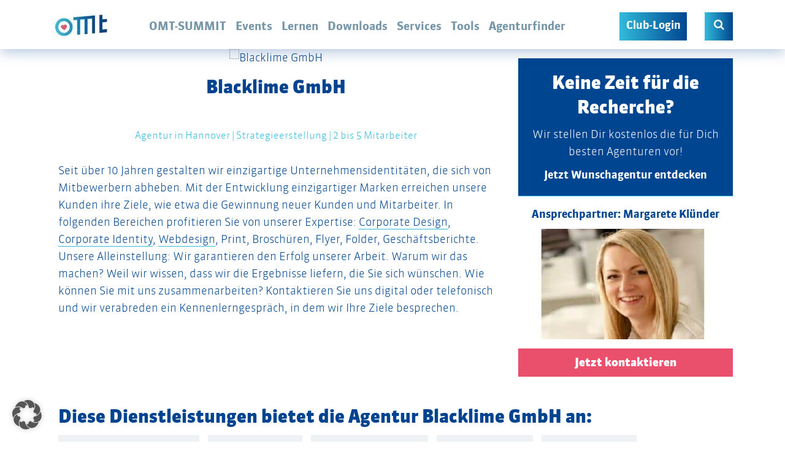

--- FILE ---
content_type: text/html; charset=utf-8
request_url: https://www.omt.de/agentur-finden/agentur/blacklime-gmbh/
body_size: 36897
content:
<!doctype html>
<!--[if lt IE 7]><html lang="de" xmlns:og="http://opengraphprotocol.org/schema/" xmlns:fb="http://www.facebook.com/2008/fbml" class="no-js lt-ie9 lt-ie8 lt-ie7"> <![endif]-->
<!--[if (IE 7)&!(IEMobile)]><html lang="de" xmlns:og="http://opengraphprotocol.org/schema/" xmlns:fb="http://www.facebook.com/2008/fbml" class="no-js lt-ie9 lt-ie8"><![endif]-->
<!--[if (IE 8)&!(IEMobile)]><html lang="de" xmlns:og="http://opengraphprotocol.org/schema/" xmlns:fb="http://www.facebook.com/2008/fbml" class="no-js lt-ie9"><![endif]-->
<!--[if gt IE 8]><!--> <html lang="de" xmlns:og="http://opengraphprotocol.org/schema/" xmlns:fb="http://www.facebook.com/2008/fbml" class="no-js"><!--<![endif]-->
<head>
    <meta charset="utf-8">
<script type="text/javascript">
/* <![CDATA[ */
var gform;gform||(document.addEventListener("gform_main_scripts_loaded",function(){gform.scriptsLoaded=!0}),document.addEventListener("gform/theme/scripts_loaded",function(){gform.themeScriptsLoaded=!0}),window.addEventListener("DOMContentLoaded",function(){gform.domLoaded=!0}),gform={domLoaded:!1,scriptsLoaded:!1,themeScriptsLoaded:!1,isFormEditor:()=>"function"==typeof InitializeEditor,callIfLoaded:function(o){return!(!gform.domLoaded||!gform.scriptsLoaded||!gform.themeScriptsLoaded&&!gform.isFormEditor()||(gform.isFormEditor()&&console.warn("The use of gform.initializeOnLoaded() is deprecated in the form editor context and will be removed in Gravity Forms 3.1."),o(),0))},initializeOnLoaded:function(o){gform.callIfLoaded(o)||(document.addEventListener("gform_main_scripts_loaded",()=>{gform.scriptsLoaded=!0,gform.callIfLoaded(o)}),document.addEventListener("gform/theme/scripts_loaded",()=>{gform.themeScriptsLoaded=!0,gform.callIfLoaded(o)}),window.addEventListener("DOMContentLoaded",()=>{gform.domLoaded=!0,gform.callIfLoaded(o)}))},hooks:{action:{},filter:{}},addAction:function(o,r,e,t){gform.addHook("action",o,r,e,t)},addFilter:function(o,r,e,t){gform.addHook("filter",o,r,e,t)},doAction:function(o){gform.doHook("action",o,arguments)},applyFilters:function(o){return gform.doHook("filter",o,arguments)},removeAction:function(o,r){gform.removeHook("action",o,r)},removeFilter:function(o,r,e){gform.removeHook("filter",o,r,e)},addHook:function(o,r,e,t,n){null==gform.hooks[o][r]&&(gform.hooks[o][r]=[]);var d=gform.hooks[o][r];null==n&&(n=r+"_"+d.length),gform.hooks[o][r].push({tag:n,callable:e,priority:t=null==t?10:t})},doHook:function(r,o,e){var t;if(e=Array.prototype.slice.call(e,1),null!=gform.hooks[r][o]&&((o=gform.hooks[r][o]).sort(function(o,r){return o.priority-r.priority}),o.forEach(function(o){"function"!=typeof(t=o.callable)&&(t=window[t]),"action"==r?t.apply(null,e):e[0]=t.apply(null,e)})),"filter"==r)return e[0]},removeHook:function(o,r,t,n){var e;null!=gform.hooks[o][r]&&(e=(e=gform.hooks[o][r]).filter(function(o,r,e){return!!(null!=n&&n!=o.tag||null!=t&&t!=o.priority)}),gform.hooks[o][r]=e)}});
/* ]]> */
</script>

    
        <meta name="HandheldFriendly" content="true">
    <meta name="MobileOptimized" content="320">
    <meta name="viewport" content="width=device-width, initial-scale=1.0"/>

    <link rel="apple-touch-icon" sizes="180x180" href="https://www.omt.de/wp-content/themes/omt/library/favicon/apple-touch-icon.png">
    <link rel="icon" type="image/png" sizes="32x32" href="https://www.omt.de/wp-content/themes/omt/library/favicon/favicon-32x32.png">
    <link rel="icon" type="image/png" sizes="16x16" href="https://www.omt.de/wp-content/themes/omt/library/favicon/favicon-16x16.png">
    <link rel="manifest" href="https://www.omt.de/wp-content/themes/omt/library/favicon/site.webmanifest">
    <link rel="mask-icon" href="https://www.omt.de/wp-content/themes/omt/library/favicon/safari-pinned-tab.svg" color="#5bbad5">
    <link rel="shortcut icon" href="https://www.omt.de/wp-content/themes/omt/library/favicon/favicon.ico">
    <meta name="msapplication-TileColor" content="#2b5797">
    <meta name="msapplication-config" content="https://www.omt.de/wp-content/themes/omt/library/favicon/browserconfig.xml">
    <meta name="theme-color" content="#ffffff">
    
    <meta name='robots' content='index, follow, max-image-preview:large, max-snippet:-1, max-video-preview:-1' />

<!-- Google Tag Manager for WordPress by gtm4wp.com -->
<script data-cfasync="false" data-pagespeed-no-defer>
	var gtm4wp_datalayer_name = "dataLayer";
	var dataLayer = dataLayer || [];
	const gtm4wp_use_sku_instead = 0;
	const gtm4wp_currency = 'EUR';
	const gtm4wp_product_per_impression = 0;
	const gtm4wp_clear_ecommerce = false;
	const gtm4wp_datalayer_max_timeout = 2000;
</script>
<!-- End Google Tag Manager for WordPress by gtm4wp.com -->
	<!-- This site is optimized with the Yoast SEO plugin v26.7 - https://yoast.com/wordpress/plugins/seo/ -->
	<title>Blacklime - Werbeagentur aus Hannover - OMT-Agenturfinder</title>
	<meta name="description" content="Die Werbeagentur aus Hannover. Content Marketing ✓ Marketing ✓ Texterstellung ✓ Webdesign ✓ Wordpress ✓ Jetzt informieren!" />
	<link rel="canonical" href="https://www.omt.de/agentur-finden/agentur/blacklime-gmbh/" />
	<meta property="og:locale" content="de_DE" />
	<meta property="og:type" content="article" />
	<meta property="og:title" content="Blacklime - Werbeagentur aus Hannover - OMT-Agenturfinder" />
	<meta property="og:description" content="Die Werbeagentur aus Hannover. Content Marketing ✓ Marketing ✓ Texterstellung ✓ Webdesign ✓ Wordpress ✓ Jetzt informieren!" />
	<meta property="og:url" content="https://www.omt.de/agentur-finden/agentur/blacklime-gmbh/" />
	<meta property="og:site_name" content="OMT" />
	<meta property="article:publisher" content="https://www.facebook.com/omt.de/" />
	<meta property="article:modified_time" content="2024-04-10T10:17:18+00:00" />
	<meta property="og:image" content="https://www.omt.de/uploads/facebook-weiterbildungsplattform.jpg" />
	<meta property="og:image:width" content="1200" />
	<meta property="og:image:height" content="630" />
	<meta property="og:image:type" content="image/jpeg" />
	<meta name="twitter:card" content="summary_large_image" />
	<meta name="twitter:title" content="Blacklime - Werbeagentur aus Hannover - OMT-Agenturfinder" />
	<meta name="twitter:description" content="Die Werbeagentur aus Hannover. Content Marketing ✓ Marketing ✓ Texterstellung ✓ Webdesign ✓ Wordpress ✓ Jetzt informieren!" />
	<meta name="twitter:site" content="@om_tag" />
	<meta name="twitter:label1" content="Geschätzte Lesezeit" />
	<meta name="twitter:data1" content="1 Minute" />
	<script type="application/ld+json" class="yoast-schema-graph">{"@context":"https://schema.org","@graph":[{"@type":"WebPage","@id":"https://www.omt.de/agentur-finden/agentur/blacklime-gmbh/","url":"https://www.omt.de/agentur-finden/agentur/blacklime-gmbh/","name":"Blacklime - Werbeagentur aus Hannover - OMT-Agenturfinder","isPartOf":{"@id":"https://www.omt.de/#website"},"datePublished":"2023-02-24T15:35:18+00:00","dateModified":"2024-04-10T10:17:18+00:00","description":"Die Werbeagentur aus Hannover. Content Marketing ✓ Marketing ✓ Texterstellung ✓ Webdesign ✓ Wordpress ✓ Jetzt informieren!","breadcrumb":{"@id":"https://www.omt.de/agentur-finden/agentur/blacklime-gmbh/#breadcrumb"},"inLanguage":"de","potentialAction":[{"@type":"ReadAction","target":["https://www.omt.de/agentur-finden/agentur/blacklime-gmbh/"]}]},{"@type":"BreadcrumbList","@id":"https://www.omt.de/agentur-finden/agentur/blacklime-gmbh/#breadcrumb","itemListElement":[{"@type":"ListItem","position":1,"name":"Startseite","item":"https://www.omt.de/"},{"@type":"ListItem","position":2,"name":"Blacklime GmbH"}]},{"@type":"WebSite","@id":"https://www.omt.de/#website","url":"https://www.omt.de/","name":"OMT","description":"","publisher":{"@id":"https://www.omt.de/#organization"},"potentialAction":[{"@type":"SearchAction","target":{"@type":"EntryPoint","urlTemplate":"https://www.omt.de/?s={search_term_string}"},"query-input":{"@type":"PropertyValueSpecification","valueRequired":true,"valueName":"search_term_string"}}],"inLanguage":"de"},{"@type":"Organization","@id":"https://www.omt.de/#organization","name":"OMT","url":"https://www.omt.de/","logo":{"@type":"ImageObject","inLanguage":"de","@id":"https://www.omt.de/#/schema/logo/image/","url":"https://www.omt.de/uploads/logo-sd.png","contentUrl":"https://www.omt.de/uploads/logo-sd.png","width":460,"height":183,"caption":"OMT"},"image":{"@id":"https://www.omt.de/#/schema/logo/image/"},"sameAs":["https://www.facebook.com/omt.de/","https://x.com/om_tag","https://www.instagram.com/omt.de/","https://www.youtube.com/channel/UC6EzK8fbLL4bJ0KPvLtiDIA"]}]}</script>
	<!-- / Yoast SEO plugin. -->


<link rel='dns-prefetch' href='//js.hs-scripts.com' />
<link rel='dns-prefetch' href='//www.googletagmanager.com' />
<link href='https://fonts.gstatic.com' crossorigin rel='preconnect' />
<link rel="alternate" type="application/rss+xml" title="OMT &raquo; Feed" href="https://www.omt.de/feed/" />
<style id='wp-img-auto-sizes-contain-inline-css' type='text/css'>
img:is([sizes=auto i],[sizes^="auto," i]){contain-intrinsic-size:3000px 1500px}
/*# sourceURL=wp-img-auto-sizes-contain-inline-css */
</style>
<style id='classic-theme-styles-inline-css' type='text/css'>
/*! This file is auto-generated */
.wp-block-button__link{color:#fff;background-color:#32373c;border-radius:9999px;box-shadow:none;text-decoration:none;padding:calc(.667em + 2px) calc(1.333em + 2px);font-size:1.125em}.wp-block-file__button{background:#32373c;color:#fff;text-decoration:none}
/*# sourceURL=/wp-includes/css/classic-themes.min.css */
</style>
<link rel='stylesheet' id='mmenu-css' href='https://www.omt.de/wp-content/plugins/mmenu/css/mmenu.css' type='text/css' media='all' />
<style  type='text/css'  data-wpacu-inline-css-file='1'>
/*
+----------------------------------------------------------------+
|                                                                |
|   WordPress Plugin: WP-PostRatings                             |
|   Copyright (c) 2012 Lester "GaMerZ" Chan                      |
|                                                                |
|   File Written By:                                             |
|   - Lester "GaMerZ" Chan                                       |
|   - http://lesterchan.net                                      |
|                                                                |
|   File Information:                                            |
|   - Post Ratings CSS File                                      |
|   - wp-content/plugins/wp-postratings/postratings-css.css      |
|                                                                |
+----------------------------------------------------------------+
*/

.post-ratings {
	width: 100%;
	opacity: 1;
	/* background-color: #ffffff; */
}

.post-ratings-loading {
	display: none;
	height: 16px;
	text-align: left;
}

.post-ratings-image {
	border: 0;
}

.post-ratings img,
.post-ratings-loading img,
.post-ratings-image img {
	border: 0;
	padding: 0;
	margin: 0;
}

.post-ratings-text {
	
}

.post-ratings-comment-author {
	font-weight: normal;
	font-style: italic;
}

</style>
<link rel='stylesheet' id='borlabs-cookie-custom-css' href='https://www.omt.de/wp-content/cache/borlabs-cookie/1/borlabs-cookie-1-de.css' type='text/css' media='all' />
<link rel='stylesheet' id='gforms_reset_css-css' href='https://www.omt.de/wp-content/plugins/gravityforms/legacy/css/formreset.min.css' type='text/css' media='all' />
<link rel='stylesheet' id='gforms_datepicker_css-css' href='https://www.omt.de/wp-content/plugins/gravityforms/legacy/css/datepicker.min.css' type='text/css' media='all' />
<link rel='stylesheet' id='gforms_formsmain_css-css' href='https://www.omt.de/wp-content/plugins/gravityforms/legacy/css/formsmain.min.css' type='text/css' media='all' />
<link rel='stylesheet' id='gforms_ready_class_css-css' href='https://www.omt.de/wp-content/plugins/gravityforms/legacy/css/readyclass.min.css' type='text/css' media='all' />
<link rel='stylesheet' id='gforms_browsers_css-css' href='https://www.omt.de/wp-content/plugins/gravityforms/legacy/css/browsers.min.css' type='text/css' media='all' />
<link rel='stylesheet' id='gform_apc_theme-css' href='https://www.omt.de/wp-content/plugins/gravityformsadvancedpostcreation/assets/css/dist/theme.min.css' type='text/css' media='all' />
<link rel='stylesheet' id='gform_basic-css' href='https://www.omt.de/wp-content/plugins/gravityforms/assets/css/dist/basic.min.css' type='text/css' media='all' />

<link rel='stylesheet' id='gform_theme-css' href='https://www.omt.de/wp-content/plugins/gravityforms/assets/css/dist/theme.min.css' type='text/css' media='all' />
<link rel='stylesheet' id='gravityformssurvey_gravity_theme-css' href='https://www.omt.de/wp-content/plugins/gravityformssurvey/assets/css/dist/theme.min.css' type='text/css' media='all' />
<style  type='text/css'  data-wpacu-inline-css-file='1'>
.gform_legacy_markup_wrapper input.gf_coupon_code,.gravity-theme input.gf_coupon_code{width:auto;width:initial}.gform_legacy_markup_wrapper input#gf_coupon_button.button,.gravity-theme input#gf_coupon_button.button{margin-left:8px}.gform_legacy_markup_wrapper #gf_coupon_info,.gravity-theme #gf_coupon_info{margin-top:8px}.gform_legacy_markup_wrapper #gf_coupon_info table,.gravity-theme #gf_coupon_info table{border:none;width:auto!important}.gform_legacy_markup_wrapper #gf_coupon_info .gf_coupon_item .gf_coupon_name_container,.gravity-theme #gf_coupon_info .gf_coupon_item .gf_coupon_name_container{padding:6px 16px 6px 4px}.gform_legacy_markup_wrapper #gf_coupon_info .gf_coupon_item .gf_coupon_name_container .gf_coupon_name,.gravity-theme #gf_coupon_info .gf_coupon_item .gf_coupon_name_container .gf_coupon_name{display:inline-block;vertical-align:middle}.gform_legacy_markup_wrapper #gf_coupon_info .gf_coupon_item .gf_coupon_name_container a,.gravity-theme #gf_coupon_info .gf_coupon_item .gf_coupon_name_container a{background-image:url(/wp-content/plugins/gravityformscoupons/assets/css/dist/../../../images/remove.png);background-position:0 0;background-repeat:no-repeat;border:none;display:inline-block;height:14px;margin:2px 0 0 0;text-indent:-9000px;vertical-align:middle;width:14px}.gform_legacy_markup_wrapper #gf_coupon_info .gf_coupon_item .gf_coupon_discount_container,.gravity-theme #gf_coupon_info .gf_coupon_item .gf_coupon_discount_container{padding:6px 2px 6px 0;text-align:right;vertical-align:top}.gform_legacy_markup_wrapper #gf_coupon_info .gf_coupon_item td,.gravity-theme #gf_coupon_info .gf_coupon_item td{border-bottom:1px dashed #ccc;border-left:none;border-right:none;border-top:none}.gform_legacy_markup_wrapper span.gf_coupon_discount,.gravity-theme span.gf_coupon_discount{display:-moz-inline-stack;display:inline-block;text-align:right;width:auto;zoom:1}.gform_legacy_markup_wrapper #gf_coupon_info .gf_coupon_item a.gf_coupon_delete,.gform_legacy_markup_wrapper #gf_coupon_info .gf_coupon_item a.gf_coupon_delete:active,.gform_legacy_markup_wrapper #gf_coupon_info .gf_coupon_item a.gf_coupon_delete:focus,.gform_legacy_markup_wrapper #gf_coupon_info .gf_coupon_item a.gf_coupon_delete:visited,.gravity-theme #gf_coupon_info .gf_coupon_item a.gf_coupon_delete,.gravity-theme #gf_coupon_info .gf_coupon_item a.gf_coupon_delete:active,.gravity-theme #gf_coupon_info .gf_coupon_item a.gf_coupon_delete:focus,.gravity-theme #gf_coupon_info .gf_coupon_item a.gf_coupon_delete:visited{color:#790000;font-size:small;text-decoration:none}
</style>
<link rel='stylesheet' id='shariff-css-css' href='https://www.omt.de/wp-content/plugins/shariff/css/shariff.min.css' type='text/css' media='all' />
<link rel='stylesheet' id='bones-stylesheet-css' href='https://www.omt.de/wp-content/themes/omt/wp-less-cache/bones-stylesheet.css?ver=1768484045' type='text/css' media='all' />
<script type="text/javascript" src="https://www.omt.de/wp-content/themes/omt/library/js/libs/jquery-3.6.0.min.js" id="jquery-js"></script>
<script type="text/javascript" id="seo-automated-link-building-js-extra">
/* <![CDATA[ */
var seoAutomatedLinkBuilding = {"ajaxUrl":"https://www.omt.de/wp-admin/admin-ajax.php"};
//# sourceURL=seo-automated-link-building-js-extra
/* ]]> */
</script>
<script type="text/javascript" src="https://www.omt.de/wp-content/plugins/seo-automated-link-building/js/seo-automated-link-building.js" id="seo-automated-link-building-js"></script>
<script type="text/javascript" src="https://www.omt.de/wp-content/plugins/mmenu/js/mmenu.js" id="mmenu-js"></script>
<script data-no-optimize="1" data-no-minify="1" data-cfasync="false" nowprocket type="text/javascript" src="https://www.omt.de/wp-content/cache/borlabs-cookie/1/borlabs-cookie-config-de.json.js" id="borlabs-cookie-config-js"></script>
<script data-no-optimize="1" data-no-minify="1" data-cfasync="false" nowprocket type="text/javascript" src="https://www.omt.de/wp-content/plugins/borlabs-cookie/assets/javascript/borlabs-cookie-prioritize.min.js" id="borlabs-cookie-prioritize-js"></script>
<script type="text/javascript" defer='defer' src="https://www.omt.de/wp-content/plugins/gravityforms/js/jquery.json.min.js?ver=2.9.25" id="gform_json-js"></script>
<script type="text/javascript" id="gform_gravityforms-js-extra">
/* <![CDATA[ */
var gf_global = {"gf_currency_config":{"name":"Euro","symbol_left":"","symbol_right":"&#8364;","symbol_padding":" ","thousand_separator":".","decimal_separator":",","decimals":2,"code":"EUR"},"base_url":"https://www.omt.de/wp-content/plugins/gravityforms","number_formats":[],"spinnerUrl":"https://www.omt.de/wp-content/plugins/gravityforms/images/spinner.svg","version_hash":"02da91ba61e9b6fda8f5df407d56ecff","strings":{"newRowAdded":"Neue Zeile hinzugef\u00fcgt.","rowRemoved":"Zeile entfernt","formSaved":"Das Formular wurde gespeichert. Der Inhalt beinhaltet den Link zum Zur\u00fcckkehren und Vervollst\u00e4ndigen des Formulars."}};
var gf_legacy = {"is_legacy":""};
var gf_global = {"gf_currency_config":{"name":"Euro","symbol_left":"","symbol_right":"&#8364;","symbol_padding":" ","thousand_separator":".","decimal_separator":",","decimals":2,"code":"EUR"},"base_url":"https://www.omt.de/wp-content/plugins/gravityforms","number_formats":[],"spinnerUrl":"https://www.omt.de/wp-content/plugins/gravityforms/images/spinner.svg","version_hash":"02da91ba61e9b6fda8f5df407d56ecff","strings":{"newRowAdded":"Neue Zeile hinzugef\u00fcgt.","rowRemoved":"Zeile entfernt","formSaved":"Das Formular wurde gespeichert. Der Inhalt beinhaltet den Link zum Zur\u00fcckkehren und Vervollst\u00e4ndigen des Formulars."}};
var gf_global = {"gf_currency_config":{"name":"Euro","symbol_left":"","symbol_right":"&#8364;","symbol_padding":" ","thousand_separator":".","decimal_separator":",","decimals":2,"code":"EUR"},"base_url":"https://www.omt.de/wp-content/plugins/gravityforms","number_formats":[],"spinnerUrl":"https://www.omt.de/wp-content/plugins/gravityforms/images/spinner.svg","version_hash":"02da91ba61e9b6fda8f5df407d56ecff","strings":{"newRowAdded":"Neue Zeile hinzugef\u00fcgt.","rowRemoved":"Zeile entfernt","formSaved":"Das Formular wurde gespeichert. Der Inhalt beinhaltet den Link zum Zur\u00fcckkehren und Vervollst\u00e4ndigen des Formulars."}};
var gf_global = {"gf_currency_config":{"name":"Euro","symbol_left":"","symbol_right":"&#8364;","symbol_padding":" ","thousand_separator":".","decimal_separator":",","decimals":2,"code":"EUR"},"base_url":"https://www.omt.de/wp-content/plugins/gravityforms","number_formats":[],"spinnerUrl":"https://www.omt.de/wp-content/plugins/gravityforms/images/spinner.svg","version_hash":"02da91ba61e9b6fda8f5df407d56ecff","strings":{"newRowAdded":"Neue Zeile hinzugef\u00fcgt.","rowRemoved":"Zeile entfernt","formSaved":"Das Formular wurde gespeichert. Der Inhalt beinhaltet den Link zum Zur\u00fcckkehren und Vervollst\u00e4ndigen des Formulars."}};
var gf_global = {"gf_currency_config":{"name":"Euro","symbol_left":"","symbol_right":"&#8364;","symbol_padding":" ","thousand_separator":".","decimal_separator":",","decimals":2,"code":"EUR"},"base_url":"https://www.omt.de/wp-content/plugins/gravityforms","number_formats":[],"spinnerUrl":"https://www.omt.de/wp-content/plugins/gravityforms/images/spinner.svg","version_hash":"02da91ba61e9b6fda8f5df407d56ecff","strings":{"newRowAdded":"Neue Zeile hinzugef\u00fcgt.","rowRemoved":"Zeile entfernt","formSaved":"Das Formular wurde gespeichert. Der Inhalt beinhaltet den Link zum Zur\u00fcckkehren und Vervollst\u00e4ndigen des Formulars."}};
var gf_global = {"gf_currency_config":{"name":"Euro","symbol_left":"","symbol_right":"&#8364;","symbol_padding":" ","thousand_separator":".","decimal_separator":",","decimals":2,"code":"EUR"},"base_url":"https://www.omt.de/wp-content/plugins/gravityforms","number_formats":[],"spinnerUrl":"https://www.omt.de/wp-content/plugins/gravityforms/images/spinner.svg","version_hash":"02da91ba61e9b6fda8f5df407d56ecff","strings":{"newRowAdded":"Neue Zeile hinzugef\u00fcgt.","rowRemoved":"Zeile entfernt","formSaved":"Das Formular wurde gespeichert. Der Inhalt beinhaltet den Link zum Zur\u00fcckkehren und Vervollst\u00e4ndigen des Formulars."}};
var gf_global = {"gf_currency_config":{"name":"Euro","symbol_left":"","symbol_right":"&#8364;","symbol_padding":" ","thousand_separator":".","decimal_separator":",","decimals":2,"code":"EUR"},"base_url":"https://www.omt.de/wp-content/plugins/gravityforms","number_formats":[],"spinnerUrl":"https://www.omt.de/wp-content/plugins/gravityforms/images/spinner.svg","version_hash":"02da91ba61e9b6fda8f5df407d56ecff","strings":{"newRowAdded":"Neue Zeile hinzugef\u00fcgt.","rowRemoved":"Zeile entfernt","formSaved":"Das Formular wurde gespeichert. Der Inhalt beinhaltet den Link zum Zur\u00fcckkehren und Vervollst\u00e4ndigen des Formulars."}};
var gf_global = {"gf_currency_config":{"name":"Euro","symbol_left":"","symbol_right":"&#8364;","symbol_padding":" ","thousand_separator":".","decimal_separator":",","decimals":2,"code":"EUR"},"base_url":"https://www.omt.de/wp-content/plugins/gravityforms","number_formats":[],"spinnerUrl":"https://www.omt.de/wp-content/plugins/gravityforms/images/spinner.svg","version_hash":"02da91ba61e9b6fda8f5df407d56ecff","strings":{"newRowAdded":"Neue Zeile hinzugef\u00fcgt.","rowRemoved":"Zeile entfernt","formSaved":"Das Formular wurde gespeichert. Der Inhalt beinhaltet den Link zum Zur\u00fcckkehren und Vervollst\u00e4ndigen des Formulars."}};
var gf_legacy = {"is_legacy":"1"};
var gf_global = {"gf_currency_config":{"name":"Euro","symbol_left":"","symbol_right":"&#8364;","symbol_padding":" ","thousand_separator":".","decimal_separator":",","decimals":2,"code":"EUR"},"base_url":"https://www.omt.de/wp-content/plugins/gravityforms","number_formats":[],"spinnerUrl":"https://www.omt.de/wp-content/plugins/gravityforms/images/spinner.svg","version_hash":"02da91ba61e9b6fda8f5df407d56ecff","strings":{"newRowAdded":"Neue Zeile hinzugef\u00fcgt.","rowRemoved":"Zeile entfernt","formSaved":"Das Formular wurde gespeichert. Der Inhalt beinhaltet den Link zum Zur\u00fcckkehren und Vervollst\u00e4ndigen des Formulars."}};
var gf_legacy = {"is_legacy":"1"};
var gf_global = {"gf_currency_config":{"name":"Euro","symbol_left":"","symbol_right":"&#8364;","symbol_padding":" ","thousand_separator":".","decimal_separator":",","decimals":2,"code":"EUR"},"base_url":"https://www.omt.de/wp-content/plugins/gravityforms","number_formats":[],"spinnerUrl":"https://www.omt.de/wp-content/plugins/gravityforms/images/spinner.svg","version_hash":"02da91ba61e9b6fda8f5df407d56ecff","strings":{"newRowAdded":"Neue Zeile hinzugef\u00fcgt.","rowRemoved":"Zeile entfernt","formSaved":"Das Formular wurde gespeichert. Der Inhalt beinhaltet den Link zum Zur\u00fcckkehren und Vervollst\u00e4ndigen des Formulars."}};
var gf_global = {"gf_currency_config":{"name":"Euro","symbol_left":"","symbol_right":"&#8364;","symbol_padding":" ","thousand_separator":".","decimal_separator":",","decimals":2,"code":"EUR"},"base_url":"https://www.omt.de/wp-content/plugins/gravityforms","number_formats":[],"spinnerUrl":"https://www.omt.de/wp-content/plugins/gravityforms/images/spinner.svg","version_hash":"02da91ba61e9b6fda8f5df407d56ecff","strings":{"newRowAdded":"Neue Zeile hinzugef\u00fcgt.","rowRemoved":"Zeile entfernt","formSaved":"Das Formular wurde gespeichert. Der Inhalt beinhaltet den Link zum Zur\u00fcckkehren und Vervollst\u00e4ndigen des Formulars."}};
var gf_global = {"gf_currency_config":{"name":"Euro","symbol_left":"","symbol_right":"&#8364;","symbol_padding":" ","thousand_separator":".","decimal_separator":",","decimals":2,"code":"EUR"},"base_url":"https://www.omt.de/wp-content/plugins/gravityforms","number_formats":[],"spinnerUrl":"https://www.omt.de/wp-content/plugins/gravityforms/images/spinner.svg","version_hash":"02da91ba61e9b6fda8f5df407d56ecff","strings":{"newRowAdded":"Neue Zeile hinzugef\u00fcgt.","rowRemoved":"Zeile entfernt","formSaved":"Das Formular wurde gespeichert. Der Inhalt beinhaltet den Link zum Zur\u00fcckkehren und Vervollst\u00e4ndigen des Formulars."}};
var gf_global = {"gf_currency_config":{"name":"Euro","symbol_left":"","symbol_right":"&#8364;","symbol_padding":" ","thousand_separator":".","decimal_separator":",","decimals":2,"code":"EUR"},"base_url":"https://www.omt.de/wp-content/plugins/gravityforms","number_formats":[],"spinnerUrl":"https://www.omt.de/wp-content/plugins/gravityforms/images/spinner.svg","version_hash":"02da91ba61e9b6fda8f5df407d56ecff","strings":{"newRowAdded":"Neue Zeile hinzugef\u00fcgt.","rowRemoved":"Zeile entfernt","formSaved":"Das Formular wurde gespeichert. Der Inhalt beinhaltet den Link zum Zur\u00fcckkehren und Vervollst\u00e4ndigen des Formulars."}};
var gf_global = {"gf_currency_config":{"name":"Euro","symbol_left":"","symbol_right":"&#8364;","symbol_padding":" ","thousand_separator":".","decimal_separator":",","decimals":2,"code":"EUR"},"base_url":"https://www.omt.de/wp-content/plugins/gravityforms","number_formats":[],"spinnerUrl":"https://www.omt.de/wp-content/plugins/gravityforms/images/spinner.svg","version_hash":"02da91ba61e9b6fda8f5df407d56ecff","strings":{"newRowAdded":"Neue Zeile hinzugef\u00fcgt.","rowRemoved":"Zeile entfernt","formSaved":"Das Formular wurde gespeichert. Der Inhalt beinhaltet den Link zum Zur\u00fcckkehren und Vervollst\u00e4ndigen des Formulars."}};
var gf_global = {"gf_currency_config":{"name":"Euro","symbol_left":"","symbol_right":"&#8364;","symbol_padding":" ","thousand_separator":".","decimal_separator":",","decimals":2,"code":"EUR"},"base_url":"https://www.omt.de/wp-content/plugins/gravityforms","number_formats":[],"spinnerUrl":"https://www.omt.de/wp-content/plugins/gravityforms/images/spinner.svg","version_hash":"02da91ba61e9b6fda8f5df407d56ecff","strings":{"newRowAdded":"Neue Zeile hinzugef\u00fcgt.","rowRemoved":"Zeile entfernt","formSaved":"Das Formular wurde gespeichert. Der Inhalt beinhaltet den Link zum Zur\u00fcckkehren und Vervollst\u00e4ndigen des Formulars."}};
var gf_global = {"gf_currency_config":{"name":"Euro","symbol_left":"","symbol_right":"&#8364;","symbol_padding":" ","thousand_separator":".","decimal_separator":",","decimals":2,"code":"EUR"},"base_url":"https://www.omt.de/wp-content/plugins/gravityforms","number_formats":[],"spinnerUrl":"https://www.omt.de/wp-content/plugins/gravityforms/images/spinner.svg","version_hash":"02da91ba61e9b6fda8f5df407d56ecff","strings":{"newRowAdded":"Neue Zeile hinzugef\u00fcgt.","rowRemoved":"Zeile entfernt","formSaved":"Das Formular wurde gespeichert. Der Inhalt beinhaltet den Link zum Zur\u00fcckkehren und Vervollst\u00e4ndigen des Formulars."}};
var gf_field_checkbox = {"strings":{"selected":"Alle Wahlen sind selektiert.","deselected":"Alle Auswahlen sind deselektiert."}};
var gf_global = {"gf_currency_config":{"name":"Euro","symbol_left":"","symbol_right":"&#8364;","symbol_padding":" ","thousand_separator":".","decimal_separator":",","decimals":2,"code":"EUR"},"base_url":"https://www.omt.de/wp-content/plugins/gravityforms","number_formats":[],"spinnerUrl":"https://www.omt.de/wp-content/plugins/gravityforms/images/spinner.svg","version_hash":"02da91ba61e9b6fda8f5df407d56ecff","strings":{"newRowAdded":"Neue Zeile hinzugef\u00fcgt.","rowRemoved":"Zeile entfernt","formSaved":"Das Formular wurde gespeichert. Der Inhalt beinhaltet den Link zum Zur\u00fcckkehren und Vervollst\u00e4ndigen des Formulars."}};
var gf_global = {"gf_currency_config":{"name":"Euro","symbol_left":"","symbol_right":"&#8364;","symbol_padding":" ","thousand_separator":".","decimal_separator":",","decimals":2,"code":"EUR"},"base_url":"https://www.omt.de/wp-content/plugins/gravityforms","number_formats":[],"spinnerUrl":"https://www.omt.de/wp-content/plugins/gravityforms/images/spinner.svg","version_hash":"02da91ba61e9b6fda8f5df407d56ecff","strings":{"newRowAdded":"Neue Zeile hinzugef\u00fcgt.","rowRemoved":"Zeile entfernt","formSaved":"Das Formular wurde gespeichert. Der Inhalt beinhaltet den Link zum Zur\u00fcckkehren und Vervollst\u00e4ndigen des Formulars."}};
var gf_legacy = {"is_legacy":"1"};
var gf_global = {"gf_currency_config":{"name":"Euro","symbol_left":"","symbol_right":"&#8364;","symbol_padding":" ","thousand_separator":".","decimal_separator":",","decimals":2,"code":"EUR"},"base_url":"https://www.omt.de/wp-content/plugins/gravityforms","number_formats":[],"spinnerUrl":"https://www.omt.de/wp-content/plugins/gravityforms/images/spinner.svg","version_hash":"02da91ba61e9b6fda8f5df407d56ecff","strings":{"newRowAdded":"Neue Zeile hinzugef\u00fcgt.","rowRemoved":"Zeile entfernt","formSaved":"Das Formular wurde gespeichert. Der Inhalt beinhaltet den Link zum Zur\u00fcckkehren und Vervollst\u00e4ndigen des Formulars."}};
var gf_global = {"gf_currency_config":{"name":"Euro","symbol_left":"","symbol_right":"&#8364;","symbol_padding":" ","thousand_separator":".","decimal_separator":",","decimals":2,"code":"EUR"},"base_url":"https://www.omt.de/wp-content/plugins/gravityforms","number_formats":[],"spinnerUrl":"https://www.omt.de/wp-content/plugins/gravityforms/images/spinner.svg","version_hash":"02da91ba61e9b6fda8f5df407d56ecff","strings":{"newRowAdded":"Neue Zeile hinzugef\u00fcgt.","rowRemoved":"Zeile entfernt","formSaved":"Das Formular wurde gespeichert. Der Inhalt beinhaltet den Link zum Zur\u00fcckkehren und Vervollst\u00e4ndigen des Formulars."}};
var gf_global = {"gf_currency_config":{"name":"Euro","symbol_left":"","symbol_right":"&#8364;","symbol_padding":" ","thousand_separator":".","decimal_separator":",","decimals":2,"code":"EUR"},"base_url":"https://www.omt.de/wp-content/plugins/gravityforms","number_formats":[],"spinnerUrl":"https://www.omt.de/wp-content/plugins/gravityforms/images/spinner.svg","version_hash":"02da91ba61e9b6fda8f5df407d56ecff","strings":{"newRowAdded":"Neue Zeile hinzugef\u00fcgt.","rowRemoved":"Zeile entfernt","formSaved":"Das Formular wurde gespeichert. Der Inhalt beinhaltet den Link zum Zur\u00fcckkehren und Vervollst\u00e4ndigen des Formulars."}};
var gf_global = {"gf_currency_config":{"name":"Euro","symbol_left":"","symbol_right":"&#8364;","symbol_padding":" ","thousand_separator":".","decimal_separator":",","decimals":2,"code":"EUR"},"base_url":"https://www.omt.de/wp-content/plugins/gravityforms","number_formats":[],"spinnerUrl":"https://www.omt.de/wp-content/plugins/gravityforms/images/spinner.svg","version_hash":"02da91ba61e9b6fda8f5df407d56ecff","strings":{"newRowAdded":"Neue Zeile hinzugef\u00fcgt.","rowRemoved":"Zeile entfernt","formSaved":"Das Formular wurde gespeichert. Der Inhalt beinhaltet den Link zum Zur\u00fcckkehren und Vervollst\u00e4ndigen des Formulars."}};
var gf_global = {"gf_currency_config":{"name":"Euro","symbol_left":"","symbol_right":"&#8364;","symbol_padding":" ","thousand_separator":".","decimal_separator":",","decimals":2,"code":"EUR"},"base_url":"https://www.omt.de/wp-content/plugins/gravityforms","number_formats":[],"spinnerUrl":"https://www.omt.de/wp-content/plugins/gravityforms/images/spinner.svg","version_hash":"02da91ba61e9b6fda8f5df407d56ecff","strings":{"newRowAdded":"Neue Zeile hinzugef\u00fcgt.","rowRemoved":"Zeile entfernt","formSaved":"Das Formular wurde gespeichert. Der Inhalt beinhaltet den Link zum Zur\u00fcckkehren und Vervollst\u00e4ndigen des Formulars."}};
var gf_global = {"gf_currency_config":{"name":"Euro","symbol_left":"","symbol_right":"&#8364;","symbol_padding":" ","thousand_separator":".","decimal_separator":",","decimals":2,"code":"EUR"},"base_url":"https://www.omt.de/wp-content/plugins/gravityforms","number_formats":[],"spinnerUrl":"https://www.omt.de/wp-content/plugins/gravityforms/images/spinner.svg","version_hash":"02da91ba61e9b6fda8f5df407d56ecff","strings":{"newRowAdded":"Neue Zeile hinzugef\u00fcgt.","rowRemoved":"Zeile entfernt","formSaved":"Das Formular wurde gespeichert. Der Inhalt beinhaltet den Link zum Zur\u00fcckkehren und Vervollst\u00e4ndigen des Formulars."}};
var gf_global = {"gf_currency_config":{"name":"Euro","symbol_left":"","symbol_right":"&#8364;","symbol_padding":" ","thousand_separator":".","decimal_separator":",","decimals":2,"code":"EUR"},"base_url":"https://www.omt.de/wp-content/plugins/gravityforms","number_formats":[],"spinnerUrl":"https://www.omt.de/wp-content/plugins/gravityforms/images/spinner.svg","version_hash":"02da91ba61e9b6fda8f5df407d56ecff","strings":{"newRowAdded":"Neue Zeile hinzugef\u00fcgt.","rowRemoved":"Zeile entfernt","formSaved":"Das Formular wurde gespeichert. Der Inhalt beinhaltet den Link zum Zur\u00fcckkehren und Vervollst\u00e4ndigen des Formulars."}};
var gf_global = {"gf_currency_config":{"name":"Euro","symbol_left":"","symbol_right":"&#8364;","symbol_padding":" ","thousand_separator":".","decimal_separator":",","decimals":2,"code":"EUR"},"base_url":"https://www.omt.de/wp-content/plugins/gravityforms","number_formats":[],"spinnerUrl":"https://www.omt.de/wp-content/plugins/gravityforms/images/spinner.svg","version_hash":"02da91ba61e9b6fda8f5df407d56ecff","strings":{"newRowAdded":"Neue Zeile hinzugef\u00fcgt.","rowRemoved":"Zeile entfernt","formSaved":"Das Formular wurde gespeichert. Der Inhalt beinhaltet den Link zum Zur\u00fcckkehren und Vervollst\u00e4ndigen des Formulars."}};
var gf_global = {"gf_currency_config":{"name":"Euro","symbol_left":"","symbol_right":"&#8364;","symbol_padding":" ","thousand_separator":".","decimal_separator":",","decimals":2,"code":"EUR"},"base_url":"https://www.omt.de/wp-content/plugins/gravityforms","number_formats":[],"spinnerUrl":"https://www.omt.de/wp-content/plugins/gravityforms/images/spinner.svg","version_hash":"02da91ba61e9b6fda8f5df407d56ecff","strings":{"newRowAdded":"Neue Zeile hinzugef\u00fcgt.","rowRemoved":"Zeile entfernt","formSaved":"Das Formular wurde gespeichert. Der Inhalt beinhaltet den Link zum Zur\u00fcckkehren und Vervollst\u00e4ndigen des Formulars."}};
var gf_global = {"gf_currency_config":{"name":"Euro","symbol_left":"","symbol_right":"&#8364;","symbol_padding":" ","thousand_separator":".","decimal_separator":",","decimals":2,"code":"EUR"},"base_url":"https://www.omt.de/wp-content/plugins/gravityforms","number_formats":[],"spinnerUrl":"https://www.omt.de/wp-content/plugins/gravityforms/images/spinner.svg","version_hash":"02da91ba61e9b6fda8f5df407d56ecff","strings":{"newRowAdded":"Neue Zeile hinzugef\u00fcgt.","rowRemoved":"Zeile entfernt","formSaved":"Das Formular wurde gespeichert. Der Inhalt beinhaltet den Link zum Zur\u00fcckkehren und Vervollst\u00e4ndigen des Formulars."}};
var gf_global = {"gf_currency_config":{"name":"Euro","symbol_left":"","symbol_right":"&#8364;","symbol_padding":" ","thousand_separator":".","decimal_separator":",","decimals":2,"code":"EUR"},"base_url":"https://www.omt.de/wp-content/plugins/gravityforms","number_formats":[],"spinnerUrl":"https://www.omt.de/wp-content/plugins/gravityforms/images/spinner.svg","version_hash":"02da91ba61e9b6fda8f5df407d56ecff","strings":{"newRowAdded":"Neue Zeile hinzugef\u00fcgt.","rowRemoved":"Zeile entfernt","formSaved":"Das Formular wurde gespeichert. Der Inhalt beinhaltet den Link zum Zur\u00fcckkehren und Vervollst\u00e4ndigen des Formulars."}};
var gf_global = {"gf_currency_config":{"name":"Euro","symbol_left":"","symbol_right":"&#8364;","symbol_padding":" ","thousand_separator":".","decimal_separator":",","decimals":2,"code":"EUR"},"base_url":"https://www.omt.de/wp-content/plugins/gravityforms","number_formats":[],"spinnerUrl":"https://www.omt.de/wp-content/plugins/gravityforms/images/spinner.svg","version_hash":"02da91ba61e9b6fda8f5df407d56ecff","strings":{"newRowAdded":"Neue Zeile hinzugef\u00fcgt.","rowRemoved":"Zeile entfernt","formSaved":"Das Formular wurde gespeichert. Der Inhalt beinhaltet den Link zum Zur\u00fcckkehren und Vervollst\u00e4ndigen des Formulars."}};
var gf_legacy = {"is_legacy":"1"};
var gf_global = {"gf_currency_config":{"name":"Euro","symbol_left":"","symbol_right":"&#8364;","symbol_padding":" ","thousand_separator":".","decimal_separator":",","decimals":2,"code":"EUR"},"base_url":"https://www.omt.de/wp-content/plugins/gravityforms","number_formats":[],"spinnerUrl":"https://www.omt.de/wp-content/plugins/gravityforms/images/spinner.svg","version_hash":"02da91ba61e9b6fda8f5df407d56ecff","strings":{"newRowAdded":"Neue Zeile hinzugef\u00fcgt.","rowRemoved":"Zeile entfernt","formSaved":"Das Formular wurde gespeichert. Der Inhalt beinhaltet den Link zum Zur\u00fcckkehren und Vervollst\u00e4ndigen des Formulars."}};
var gf_legacy = {"is_legacy":""};
var gf_global = {"gf_currency_config":{"name":"Euro","symbol_left":"","symbol_right":"&#8364;","symbol_padding":" ","thousand_separator":".","decimal_separator":",","decimals":2,"code":"EUR"},"base_url":"https://www.omt.de/wp-content/plugins/gravityforms","number_formats":[],"spinnerUrl":"https://www.omt.de/wp-content/plugins/gravityforms/images/spinner.svg","version_hash":"02da91ba61e9b6fda8f5df407d56ecff","strings":{"newRowAdded":"Neue Zeile hinzugef\u00fcgt.","rowRemoved":"Zeile entfernt","formSaved":"Das Formular wurde gespeichert. Der Inhalt beinhaltet den Link zum Zur\u00fcckkehren und Vervollst\u00e4ndigen des Formulars."}};
var gf_legacy = {"is_legacy":"1"};
var gf_global = {"gf_currency_config":{"name":"Euro","symbol_left":"","symbol_right":"&#8364;","symbol_padding":" ","thousand_separator":".","decimal_separator":",","decimals":2,"code":"EUR"},"base_url":"https://www.omt.de/wp-content/plugins/gravityforms","number_formats":[],"spinnerUrl":"https://www.omt.de/wp-content/plugins/gravityforms/images/spinner.svg","version_hash":"02da91ba61e9b6fda8f5df407d56ecff","strings":{"newRowAdded":"Neue Zeile hinzugef\u00fcgt.","rowRemoved":"Zeile entfernt","formSaved":"Das Formular wurde gespeichert. Der Inhalt beinhaltet den Link zum Zur\u00fcckkehren und Vervollst\u00e4ndigen des Formulars."}};
var gf_global = {"gf_currency_config":{"name":"Euro","symbol_left":"","symbol_right":"&#8364;","symbol_padding":" ","thousand_separator":".","decimal_separator":",","decimals":2,"code":"EUR"},"base_url":"https://www.omt.de/wp-content/plugins/gravityforms","number_formats":[],"spinnerUrl":"https://www.omt.de/wp-content/plugins/gravityforms/images/spinner.svg","version_hash":"02da91ba61e9b6fda8f5df407d56ecff","strings":{"newRowAdded":"Neue Zeile hinzugef\u00fcgt.","rowRemoved":"Zeile entfernt","formSaved":"Das Formular wurde gespeichert. Der Inhalt beinhaltet den Link zum Zur\u00fcckkehren und Vervollst\u00e4ndigen des Formulars."}};
var gf_global = {"gf_currency_config":{"name":"Euro","symbol_left":"","symbol_right":"&#8364;","symbol_padding":" ","thousand_separator":".","decimal_separator":",","decimals":2,"code":"EUR"},"base_url":"https://www.omt.de/wp-content/plugins/gravityforms","number_formats":[],"spinnerUrl":"https://www.omt.de/wp-content/plugins/gravityforms/images/spinner.svg","version_hash":"02da91ba61e9b6fda8f5df407d56ecff","strings":{"newRowAdded":"Neue Zeile hinzugef\u00fcgt.","rowRemoved":"Zeile entfernt","formSaved":"Das Formular wurde gespeichert. Der Inhalt beinhaltet den Link zum Zur\u00fcckkehren und Vervollst\u00e4ndigen des Formulars."}};
var gf_global = {"gf_currency_config":{"name":"Euro","symbol_left":"","symbol_right":"&#8364;","symbol_padding":" ","thousand_separator":".","decimal_separator":",","decimals":2,"code":"EUR"},"base_url":"https://www.omt.de/wp-content/plugins/gravityforms","number_formats":[],"spinnerUrl":"https://www.omt.de/wp-content/plugins/gravityforms/images/spinner.svg","version_hash":"02da91ba61e9b6fda8f5df407d56ecff","strings":{"newRowAdded":"Neue Zeile hinzugef\u00fcgt.","rowRemoved":"Zeile entfernt","formSaved":"Das Formular wurde gespeichert. Der Inhalt beinhaltet den Link zum Zur\u00fcckkehren und Vervollst\u00e4ndigen des Formulars."}};
var gf_global = {"gf_currency_config":{"name":"Euro","symbol_left":"","symbol_right":"&#8364;","symbol_padding":" ","thousand_separator":".","decimal_separator":",","decimals":2,"code":"EUR"},"base_url":"https://www.omt.de/wp-content/plugins/gravityforms","number_formats":[],"spinnerUrl":"https://www.omt.de/wp-content/plugins/gravityforms/images/spinner.svg","version_hash":"02da91ba61e9b6fda8f5df407d56ecff","strings":{"newRowAdded":"Neue Zeile hinzugef\u00fcgt.","rowRemoved":"Zeile entfernt","formSaved":"Das Formular wurde gespeichert. Der Inhalt beinhaltet den Link zum Zur\u00fcckkehren und Vervollst\u00e4ndigen des Formulars."}};
var gf_global = {"gf_currency_config":{"name":"Euro","symbol_left":"","symbol_right":"&#8364;","symbol_padding":" ","thousand_separator":".","decimal_separator":",","decimals":2,"code":"EUR"},"base_url":"https://www.omt.de/wp-content/plugins/gravityforms","number_formats":[],"spinnerUrl":"https://www.omt.de/wp-content/plugins/gravityforms/images/spinner.svg","version_hash":"02da91ba61e9b6fda8f5df407d56ecff","strings":{"newRowAdded":"Neue Zeile hinzugef\u00fcgt.","rowRemoved":"Zeile entfernt","formSaved":"Das Formular wurde gespeichert. Der Inhalt beinhaltet den Link zum Zur\u00fcckkehren und Vervollst\u00e4ndigen des Formulars."}};
var gf_legacy = {"is_legacy":"1"};
var gf_global = {"gf_currency_config":{"name":"Euro","symbol_left":"","symbol_right":"&#8364;","symbol_padding":" ","thousand_separator":".","decimal_separator":",","decimals":2,"code":"EUR"},"base_url":"https://www.omt.de/wp-content/plugins/gravityforms","number_formats":[],"spinnerUrl":"https://www.omt.de/wp-content/plugins/gravityforms/images/spinner.svg","version_hash":"02da91ba61e9b6fda8f5df407d56ecff","strings":{"newRowAdded":"Neue Zeile hinzugef\u00fcgt.","rowRemoved":"Zeile entfernt","formSaved":"Das Formular wurde gespeichert. Der Inhalt beinhaltet den Link zum Zur\u00fcckkehren und Vervollst\u00e4ndigen des Formulars."}};
var gf_global = {"gf_currency_config":{"name":"Euro","symbol_left":"","symbol_right":"&#8364;","symbol_padding":" ","thousand_separator":".","decimal_separator":",","decimals":2,"code":"EUR"},"base_url":"https://www.omt.de/wp-content/plugins/gravityforms","number_formats":[],"spinnerUrl":"https://www.omt.de/wp-content/plugins/gravityforms/images/spinner.svg","version_hash":"02da91ba61e9b6fda8f5df407d56ecff","strings":{"newRowAdded":"Neue Zeile hinzugef\u00fcgt.","rowRemoved":"Zeile entfernt","formSaved":"Das Formular wurde gespeichert. Der Inhalt beinhaltet den Link zum Zur\u00fcckkehren und Vervollst\u00e4ndigen des Formulars."}};
var gf_global = {"gf_currency_config":{"name":"Euro","symbol_left":"","symbol_right":"&#8364;","symbol_padding":" ","thousand_separator":".","decimal_separator":",","decimals":2,"code":"EUR"},"base_url":"https://www.omt.de/wp-content/plugins/gravityforms","number_formats":[],"spinnerUrl":"https://www.omt.de/wp-content/plugins/gravityforms/images/spinner.svg","version_hash":"02da91ba61e9b6fda8f5df407d56ecff","strings":{"newRowAdded":"Neue Zeile hinzugef\u00fcgt.","rowRemoved":"Zeile entfernt","formSaved":"Das Formular wurde gespeichert. Der Inhalt beinhaltet den Link zum Zur\u00fcckkehren und Vervollst\u00e4ndigen des Formulars."}};
var gf_global = {"gf_currency_config":{"name":"Euro","symbol_left":"","symbol_right":"&#8364;","symbol_padding":" ","thousand_separator":".","decimal_separator":",","decimals":2,"code":"EUR"},"base_url":"https://www.omt.de/wp-content/plugins/gravityforms","number_formats":[],"spinnerUrl":"https://www.omt.de/wp-content/plugins/gravityforms/images/spinner.svg","version_hash":"02da91ba61e9b6fda8f5df407d56ecff","strings":{"newRowAdded":"Neue Zeile hinzugef\u00fcgt.","rowRemoved":"Zeile entfernt","formSaved":"Das Formular wurde gespeichert. Der Inhalt beinhaltet den Link zum Zur\u00fcckkehren und Vervollst\u00e4ndigen des Formulars."}};
var gf_global = {"gf_currency_config":{"name":"Euro","symbol_left":"","symbol_right":"&#8364;","symbol_padding":" ","thousand_separator":".","decimal_separator":",","decimals":2,"code":"EUR"},"base_url":"https://www.omt.de/wp-content/plugins/gravityforms","number_formats":[],"spinnerUrl":"https://www.omt.de/wp-content/plugins/gravityforms/images/spinner.svg","version_hash":"02da91ba61e9b6fda8f5df407d56ecff","strings":{"newRowAdded":"Neue Zeile hinzugef\u00fcgt.","rowRemoved":"Zeile entfernt","formSaved":"Das Formular wurde gespeichert. Der Inhalt beinhaltet den Link zum Zur\u00fcckkehren und Vervollst\u00e4ndigen des Formulars."}};
var gf_global = {"gf_currency_config":{"name":"Euro","symbol_left":"","symbol_right":"&#8364;","symbol_padding":" ","thousand_separator":".","decimal_separator":",","decimals":2,"code":"EUR"},"base_url":"https://www.omt.de/wp-content/plugins/gravityforms","number_formats":[],"spinnerUrl":"https://www.omt.de/wp-content/plugins/gravityforms/images/spinner.svg","version_hash":"02da91ba61e9b6fda8f5df407d56ecff","strings":{"newRowAdded":"Neue Zeile hinzugef\u00fcgt.","rowRemoved":"Zeile entfernt","formSaved":"Das Formular wurde gespeichert. Der Inhalt beinhaltet den Link zum Zur\u00fcckkehren und Vervollst\u00e4ndigen des Formulars."}};
var gf_global = {"gf_currency_config":{"name":"Euro","symbol_left":"","symbol_right":"&#8364;","symbol_padding":" ","thousand_separator":".","decimal_separator":",","decimals":2,"code":"EUR"},"base_url":"https://www.omt.de/wp-content/plugins/gravityforms","number_formats":[],"spinnerUrl":"https://www.omt.de/wp-content/plugins/gravityforms/images/spinner.svg","version_hash":"02da91ba61e9b6fda8f5df407d56ecff","strings":{"newRowAdded":"Neue Zeile hinzugef\u00fcgt.","rowRemoved":"Zeile entfernt","formSaved":"Das Formular wurde gespeichert. Der Inhalt beinhaltet den Link zum Zur\u00fcckkehren und Vervollst\u00e4ndigen des Formulars."}};
var gf_global = {"gf_currency_config":{"name":"Euro","symbol_left":"","symbol_right":"&#8364;","symbol_padding":" ","thousand_separator":".","decimal_separator":",","decimals":2,"code":"EUR"},"base_url":"https://www.omt.de/wp-content/plugins/gravityforms","number_formats":[],"spinnerUrl":"https://www.omt.de/wp-content/plugins/gravityforms/images/spinner.svg","version_hash":"02da91ba61e9b6fda8f5df407d56ecff","strings":{"newRowAdded":"Neue Zeile hinzugef\u00fcgt.","rowRemoved":"Zeile entfernt","formSaved":"Das Formular wurde gespeichert. Der Inhalt beinhaltet den Link zum Zur\u00fcckkehren und Vervollst\u00e4ndigen des Formulars."}};
var gf_global = {"gf_currency_config":{"name":"Euro","symbol_left":"","symbol_right":"&#8364;","symbol_padding":" ","thousand_separator":".","decimal_separator":",","decimals":2,"code":"EUR"},"base_url":"https://www.omt.de/wp-content/plugins/gravityforms","number_formats":[],"spinnerUrl":"https://www.omt.de/wp-content/plugins/gravityforms/images/spinner.svg","version_hash":"02da91ba61e9b6fda8f5df407d56ecff","strings":{"newRowAdded":"Neue Zeile hinzugef\u00fcgt.","rowRemoved":"Zeile entfernt","formSaved":"Das Formular wurde gespeichert. Der Inhalt beinhaltet den Link zum Zur\u00fcckkehren und Vervollst\u00e4ndigen des Formulars."}};
var gf_global = {"gf_currency_config":{"name":"Euro","symbol_left":"","symbol_right":"&#8364;","symbol_padding":" ","thousand_separator":".","decimal_separator":",","decimals":2,"code":"EUR"},"base_url":"https://www.omt.de/wp-content/plugins/gravityforms","number_formats":[],"spinnerUrl":"https://www.omt.de/wp-content/plugins/gravityforms/images/spinner.svg","version_hash":"02da91ba61e9b6fda8f5df407d56ecff","strings":{"newRowAdded":"Neue Zeile hinzugef\u00fcgt.","rowRemoved":"Zeile entfernt","formSaved":"Das Formular wurde gespeichert. Der Inhalt beinhaltet den Link zum Zur\u00fcckkehren und Vervollst\u00e4ndigen des Formulars."}};
var gf_global = {"gf_currency_config":{"name":"Euro","symbol_left":"","symbol_right":"&#8364;","symbol_padding":" ","thousand_separator":".","decimal_separator":",","decimals":2,"code":"EUR"},"base_url":"https://www.omt.de/wp-content/plugins/gravityforms","number_formats":[],"spinnerUrl":"https://www.omt.de/wp-content/plugins/gravityforms/images/spinner.svg","version_hash":"02da91ba61e9b6fda8f5df407d56ecff","strings":{"newRowAdded":"Neue Zeile hinzugef\u00fcgt.","rowRemoved":"Zeile entfernt","formSaved":"Das Formular wurde gespeichert. Der Inhalt beinhaltet den Link zum Zur\u00fcckkehren und Vervollst\u00e4ndigen des Formulars."}};
var gf_global = {"gf_currency_config":{"name":"Euro","symbol_left":"","symbol_right":"&#8364;","symbol_padding":" ","thousand_separator":".","decimal_separator":",","decimals":2,"code":"EUR"},"base_url":"https://www.omt.de/wp-content/plugins/gravityforms","number_formats":[],"spinnerUrl":"https://www.omt.de/wp-content/plugins/gravityforms/images/spinner.svg","version_hash":"02da91ba61e9b6fda8f5df407d56ecff","strings":{"newRowAdded":"Neue Zeile hinzugef\u00fcgt.","rowRemoved":"Zeile entfernt","formSaved":"Das Formular wurde gespeichert. Der Inhalt beinhaltet den Link zum Zur\u00fcckkehren und Vervollst\u00e4ndigen des Formulars."}};
var gf_global = {"gf_currency_config":{"name":"Euro","symbol_left":"","symbol_right":"&#8364;","symbol_padding":" ","thousand_separator":".","decimal_separator":",","decimals":2,"code":"EUR"},"base_url":"https://www.omt.de/wp-content/plugins/gravityforms","number_formats":[],"spinnerUrl":"https://www.omt.de/wp-content/plugins/gravityforms/images/spinner.svg","version_hash":"02da91ba61e9b6fda8f5df407d56ecff","strings":{"newRowAdded":"Neue Zeile hinzugef\u00fcgt.","rowRemoved":"Zeile entfernt","formSaved":"Das Formular wurde gespeichert. Der Inhalt beinhaltet den Link zum Zur\u00fcckkehren und Vervollst\u00e4ndigen des Formulars."}};
var gf_global = {"gf_currency_config":{"name":"Euro","symbol_left":"","symbol_right":"&#8364;","symbol_padding":" ","thousand_separator":".","decimal_separator":",","decimals":2,"code":"EUR"},"base_url":"https://www.omt.de/wp-content/plugins/gravityforms","number_formats":[],"spinnerUrl":"https://www.omt.de/wp-content/plugins/gravityforms/images/spinner.svg","version_hash":"02da91ba61e9b6fda8f5df407d56ecff","strings":{"newRowAdded":"Neue Zeile hinzugef\u00fcgt.","rowRemoved":"Zeile entfernt","formSaved":"Das Formular wurde gespeichert. Der Inhalt beinhaltet den Link zum Zur\u00fcckkehren und Vervollst\u00e4ndigen des Formulars."}};
var gf_global = {"gf_currency_config":{"name":"Euro","symbol_left":"","symbol_right":"&#8364;","symbol_padding":" ","thousand_separator":".","decimal_separator":",","decimals":2,"code":"EUR"},"base_url":"https://www.omt.de/wp-content/plugins/gravityforms","number_formats":[],"spinnerUrl":"https://www.omt.de/wp-content/plugins/gravityforms/images/spinner.svg","version_hash":"02da91ba61e9b6fda8f5df407d56ecff","strings":{"newRowAdded":"Neue Zeile hinzugef\u00fcgt.","rowRemoved":"Zeile entfernt","formSaved":"Das Formular wurde gespeichert. Der Inhalt beinhaltet den Link zum Zur\u00fcckkehren und Vervollst\u00e4ndigen des Formulars."}};
var gf_global = {"gf_currency_config":{"name":"Euro","symbol_left":"","symbol_right":"&#8364;","symbol_padding":" ","thousand_separator":".","decimal_separator":",","decimals":2,"code":"EUR"},"base_url":"https://www.omt.de/wp-content/plugins/gravityforms","number_formats":[],"spinnerUrl":"https://www.omt.de/wp-content/plugins/gravityforms/images/spinner.svg","version_hash":"02da91ba61e9b6fda8f5df407d56ecff","strings":{"newRowAdded":"Neue Zeile hinzugef\u00fcgt.","rowRemoved":"Zeile entfernt","formSaved":"Das Formular wurde gespeichert. Der Inhalt beinhaltet den Link zum Zur\u00fcckkehren und Vervollst\u00e4ndigen des Formulars."}};
var gf_global = {"gf_currency_config":{"name":"Euro","symbol_left":"","symbol_right":"&#8364;","symbol_padding":" ","thousand_separator":".","decimal_separator":",","decimals":2,"code":"EUR"},"base_url":"https://www.omt.de/wp-content/plugins/gravityforms","number_formats":[],"spinnerUrl":"https://www.omt.de/wp-content/plugins/gravityforms/images/spinner.svg","version_hash":"02da91ba61e9b6fda8f5df407d56ecff","strings":{"newRowAdded":"Neue Zeile hinzugef\u00fcgt.","rowRemoved":"Zeile entfernt","formSaved":"Das Formular wurde gespeichert. Der Inhalt beinhaltet den Link zum Zur\u00fcckkehren und Vervollst\u00e4ndigen des Formulars."}};
var gf_global = {"gf_currency_config":{"name":"Euro","symbol_left":"","symbol_right":"&#8364;","symbol_padding":" ","thousand_separator":".","decimal_separator":",","decimals":2,"code":"EUR"},"base_url":"https://www.omt.de/wp-content/plugins/gravityforms","number_formats":[],"spinnerUrl":"https://www.omt.de/wp-content/plugins/gravityforms/images/spinner.svg","version_hash":"02da91ba61e9b6fda8f5df407d56ecff","strings":{"newRowAdded":"Neue Zeile hinzugef\u00fcgt.","rowRemoved":"Zeile entfernt","formSaved":"Das Formular wurde gespeichert. Der Inhalt beinhaltet den Link zum Zur\u00fcckkehren und Vervollst\u00e4ndigen des Formulars."}};
var gf_legacy = {"is_legacy":"1"};
var gf_global = {"gf_currency_config":{"name":"Euro","symbol_left":"","symbol_right":"&#8364;","symbol_padding":" ","thousand_separator":".","decimal_separator":",","decimals":2,"code":"EUR"},"base_url":"https://www.omt.de/wp-content/plugins/gravityforms","number_formats":[],"spinnerUrl":"https://www.omt.de/wp-content/plugins/gravityforms/images/spinner.svg","version_hash":"02da91ba61e9b6fda8f5df407d56ecff","strings":{"newRowAdded":"Neue Zeile hinzugef\u00fcgt.","rowRemoved":"Zeile entfernt","formSaved":"Das Formular wurde gespeichert. Der Inhalt beinhaltet den Link zum Zur\u00fcckkehren und Vervollst\u00e4ndigen des Formulars."}};
var gf_legacy = {"is_legacy":"1"};
var gf_global = {"gf_currency_config":{"name":"Euro","symbol_left":"","symbol_right":"&#8364;","symbol_padding":" ","thousand_separator":".","decimal_separator":",","decimals":2,"code":"EUR"},"base_url":"https://www.omt.de/wp-content/plugins/gravityforms","number_formats":[],"spinnerUrl":"https://www.omt.de/wp-content/plugins/gravityforms/images/spinner.svg","version_hash":"02da91ba61e9b6fda8f5df407d56ecff","strings":{"newRowAdded":"Neue Zeile hinzugef\u00fcgt.","rowRemoved":"Zeile entfernt","formSaved":"Das Formular wurde gespeichert. Der Inhalt beinhaltet den Link zum Zur\u00fcckkehren und Vervollst\u00e4ndigen des Formulars."}};
var gf_global = {"gf_currency_config":{"name":"Euro","symbol_left":"","symbol_right":"&#8364;","symbol_padding":" ","thousand_separator":".","decimal_separator":",","decimals":2,"code":"EUR"},"base_url":"https://www.omt.de/wp-content/plugins/gravityforms","number_formats":[],"spinnerUrl":"https://www.omt.de/wp-content/plugins/gravityforms/images/spinner.svg","version_hash":"02da91ba61e9b6fda8f5df407d56ecff","strings":{"newRowAdded":"Neue Zeile hinzugef\u00fcgt.","rowRemoved":"Zeile entfernt","formSaved":"Das Formular wurde gespeichert. Der Inhalt beinhaltet den Link zum Zur\u00fcckkehren und Vervollst\u00e4ndigen des Formulars."}};
var gf_global = {"gf_currency_config":{"name":"Euro","symbol_left":"","symbol_right":"&#8364;","symbol_padding":" ","thousand_separator":".","decimal_separator":",","decimals":2,"code":"EUR"},"base_url":"https://www.omt.de/wp-content/plugins/gravityforms","number_formats":[],"spinnerUrl":"https://www.omt.de/wp-content/plugins/gravityforms/images/spinner.svg","version_hash":"02da91ba61e9b6fda8f5df407d56ecff","strings":{"newRowAdded":"Neue Zeile hinzugef\u00fcgt.","rowRemoved":"Zeile entfernt","formSaved":"Das Formular wurde gespeichert. Der Inhalt beinhaltet den Link zum Zur\u00fcckkehren und Vervollst\u00e4ndigen des Formulars."}};
var gf_global = {"gf_currency_config":{"name":"Euro","symbol_left":"","symbol_right":"&#8364;","symbol_padding":" ","thousand_separator":".","decimal_separator":",","decimals":2,"code":"EUR"},"base_url":"https://www.omt.de/wp-content/plugins/gravityforms","number_formats":[],"spinnerUrl":"https://www.omt.de/wp-content/plugins/gravityforms/images/spinner.svg","version_hash":"02da91ba61e9b6fda8f5df407d56ecff","strings":{"newRowAdded":"Neue Zeile hinzugef\u00fcgt.","rowRemoved":"Zeile entfernt","formSaved":"Das Formular wurde gespeichert. Der Inhalt beinhaltet den Link zum Zur\u00fcckkehren und Vervollst\u00e4ndigen des Formulars."}};
var gf_global = {"gf_currency_config":{"name":"Euro","symbol_left":"","symbol_right":"&#8364;","symbol_padding":" ","thousand_separator":".","decimal_separator":",","decimals":2,"code":"EUR"},"base_url":"https://www.omt.de/wp-content/plugins/gravityforms","number_formats":[],"spinnerUrl":"https://www.omt.de/wp-content/plugins/gravityforms/images/spinner.svg","version_hash":"02da91ba61e9b6fda8f5df407d56ecff","strings":{"newRowAdded":"Neue Zeile hinzugef\u00fcgt.","rowRemoved":"Zeile entfernt","formSaved":"Das Formular wurde gespeichert. Der Inhalt beinhaltet den Link zum Zur\u00fcckkehren und Vervollst\u00e4ndigen des Formulars."}};
var gf_global = {"gf_currency_config":{"name":"Euro","symbol_left":"","symbol_right":"&#8364;","symbol_padding":" ","thousand_separator":".","decimal_separator":",","decimals":2,"code":"EUR"},"base_url":"https://www.omt.de/wp-content/plugins/gravityforms","number_formats":[],"spinnerUrl":"https://www.omt.de/wp-content/plugins/gravityforms/images/spinner.svg","version_hash":"02da91ba61e9b6fda8f5df407d56ecff","strings":{"newRowAdded":"Neue Zeile hinzugef\u00fcgt.","rowRemoved":"Zeile entfernt","formSaved":"Das Formular wurde gespeichert. Der Inhalt beinhaltet den Link zum Zur\u00fcckkehren und Vervollst\u00e4ndigen des Formulars."}};
var gf_legacy = {"is_legacy":"1"};
var gf_global = {"gf_currency_config":{"name":"Euro","symbol_left":"","symbol_right":"&#8364;","symbol_padding":" ","thousand_separator":".","decimal_separator":",","decimals":2,"code":"EUR"},"base_url":"https://www.omt.de/wp-content/plugins/gravityforms","number_formats":[],"spinnerUrl":"https://www.omt.de/wp-content/plugins/gravityforms/images/spinner.svg","version_hash":"02da91ba61e9b6fda8f5df407d56ecff","strings":{"newRowAdded":"Neue Zeile hinzugef\u00fcgt.","rowRemoved":"Zeile entfernt","formSaved":"Das Formular wurde gespeichert. Der Inhalt beinhaltet den Link zum Zur\u00fcckkehren und Vervollst\u00e4ndigen des Formulars."}};
var gf_global = {"gf_currency_config":{"name":"Euro","symbol_left":"","symbol_right":"&#8364;","symbol_padding":" ","thousand_separator":".","decimal_separator":",","decimals":2,"code":"EUR"},"base_url":"https://www.omt.de/wp-content/plugins/gravityforms","number_formats":[],"spinnerUrl":"https://www.omt.de/wp-content/plugins/gravityforms/images/spinner.svg","version_hash":"02da91ba61e9b6fda8f5df407d56ecff","strings":{"newRowAdded":"Neue Zeile hinzugef\u00fcgt.","rowRemoved":"Zeile entfernt","formSaved":"Das Formular wurde gespeichert. Der Inhalt beinhaltet den Link zum Zur\u00fcckkehren und Vervollst\u00e4ndigen des Formulars."}};
var gf_global = {"gf_currency_config":{"name":"Euro","symbol_left":"","symbol_right":"&#8364;","symbol_padding":" ","thousand_separator":".","decimal_separator":",","decimals":2,"code":"EUR"},"base_url":"https://www.omt.de/wp-content/plugins/gravityforms","number_formats":[],"spinnerUrl":"https://www.omt.de/wp-content/plugins/gravityforms/images/spinner.svg","version_hash":"02da91ba61e9b6fda8f5df407d56ecff","strings":{"newRowAdded":"Neue Zeile hinzugef\u00fcgt.","rowRemoved":"Zeile entfernt","formSaved":"Das Formular wurde gespeichert. Der Inhalt beinhaltet den Link zum Zur\u00fcckkehren und Vervollst\u00e4ndigen des Formulars."}};
var gf_global = {"gf_currency_config":{"name":"Euro","symbol_left":"","symbol_right":"&#8364;","symbol_padding":" ","thousand_separator":".","decimal_separator":",","decimals":2,"code":"EUR"},"base_url":"https://www.omt.de/wp-content/plugins/gravityforms","number_formats":[],"spinnerUrl":"https://www.omt.de/wp-content/plugins/gravityforms/images/spinner.svg","version_hash":"02da91ba61e9b6fda8f5df407d56ecff","strings":{"newRowAdded":"Neue Zeile hinzugef\u00fcgt.","rowRemoved":"Zeile entfernt","formSaved":"Das Formular wurde gespeichert. Der Inhalt beinhaltet den Link zum Zur\u00fcckkehren und Vervollst\u00e4ndigen des Formulars."}};
var gf_global = {"gf_currency_config":{"name":"Euro","symbol_left":"","symbol_right":"&#8364;","symbol_padding":" ","thousand_separator":".","decimal_separator":",","decimals":2,"code":"EUR"},"base_url":"https://www.omt.de/wp-content/plugins/gravityforms","number_formats":[],"spinnerUrl":"https://www.omt.de/wp-content/plugins/gravityforms/images/spinner.svg","version_hash":"02da91ba61e9b6fda8f5df407d56ecff","strings":{"newRowAdded":"Neue Zeile hinzugef\u00fcgt.","rowRemoved":"Zeile entfernt","formSaved":"Das Formular wurde gespeichert. Der Inhalt beinhaltet den Link zum Zur\u00fcckkehren und Vervollst\u00e4ndigen des Formulars."}};
var gf_global = {"gf_currency_config":{"name":"Euro","symbol_left":"","symbol_right":"&#8364;","symbol_padding":" ","thousand_separator":".","decimal_separator":",","decimals":2,"code":"EUR"},"base_url":"https://www.omt.de/wp-content/plugins/gravityforms","number_formats":[],"spinnerUrl":"https://www.omt.de/wp-content/plugins/gravityforms/images/spinner.svg","version_hash":"02da91ba61e9b6fda8f5df407d56ecff","strings":{"newRowAdded":"Neue Zeile hinzugef\u00fcgt.","rowRemoved":"Zeile entfernt","formSaved":"Das Formular wurde gespeichert. Der Inhalt beinhaltet den Link zum Zur\u00fcckkehren und Vervollst\u00e4ndigen des Formulars."}};
var gf_global = {"gf_currency_config":{"name":"Euro","symbol_left":"","symbol_right":"&#8364;","symbol_padding":" ","thousand_separator":".","decimal_separator":",","decimals":2,"code":"EUR"},"base_url":"https://www.omt.de/wp-content/plugins/gravityforms","number_formats":[],"spinnerUrl":"https://www.omt.de/wp-content/plugins/gravityforms/images/spinner.svg","version_hash":"02da91ba61e9b6fda8f5df407d56ecff","strings":{"newRowAdded":"Neue Zeile hinzugef\u00fcgt.","rowRemoved":"Zeile entfernt","formSaved":"Das Formular wurde gespeichert. Der Inhalt beinhaltet den Link zum Zur\u00fcckkehren und Vervollst\u00e4ndigen des Formulars."}};
var gf_global = {"gf_currency_config":{"name":"Euro","symbol_left":"","symbol_right":"&#8364;","symbol_padding":" ","thousand_separator":".","decimal_separator":",","decimals":2,"code":"EUR"},"base_url":"https://www.omt.de/wp-content/plugins/gravityforms","number_formats":[],"spinnerUrl":"https://www.omt.de/wp-content/plugins/gravityforms/images/spinner.svg","version_hash":"02da91ba61e9b6fda8f5df407d56ecff","strings":{"newRowAdded":"Neue Zeile hinzugef\u00fcgt.","rowRemoved":"Zeile entfernt","formSaved":"Das Formular wurde gespeichert. Der Inhalt beinhaltet den Link zum Zur\u00fcckkehren und Vervollst\u00e4ndigen des Formulars."}};
var gf_global = {"gf_currency_config":{"name":"Euro","symbol_left":"","symbol_right":"&#8364;","symbol_padding":" ","thousand_separator":".","decimal_separator":",","decimals":2,"code":"EUR"},"base_url":"https://www.omt.de/wp-content/plugins/gravityforms","number_formats":[],"spinnerUrl":"https://www.omt.de/wp-content/plugins/gravityforms/images/spinner.svg","version_hash":"02da91ba61e9b6fda8f5df407d56ecff","strings":{"newRowAdded":"Neue Zeile hinzugef\u00fcgt.","rowRemoved":"Zeile entfernt","formSaved":"Das Formular wurde gespeichert. Der Inhalt beinhaltet den Link zum Zur\u00fcckkehren und Vervollst\u00e4ndigen des Formulars."}};
var gf_global = {"gf_currency_config":{"name":"Euro","symbol_left":"","symbol_right":"&#8364;","symbol_padding":" ","thousand_separator":".","decimal_separator":",","decimals":2,"code":"EUR"},"base_url":"https://www.omt.de/wp-content/plugins/gravityforms","number_formats":[],"spinnerUrl":"https://www.omt.de/wp-content/plugins/gravityforms/images/spinner.svg","version_hash":"02da91ba61e9b6fda8f5df407d56ecff","strings":{"newRowAdded":"Neue Zeile hinzugef\u00fcgt.","rowRemoved":"Zeile entfernt","formSaved":"Das Formular wurde gespeichert. Der Inhalt beinhaltet den Link zum Zur\u00fcckkehren und Vervollst\u00e4ndigen des Formulars."}};
var gf_global = {"gf_currency_config":{"name":"Euro","symbol_left":"","symbol_right":"&#8364;","symbol_padding":" ","thousand_separator":".","decimal_separator":",","decimals":2,"code":"EUR"},"base_url":"https://www.omt.de/wp-content/plugins/gravityforms","number_formats":[],"spinnerUrl":"https://www.omt.de/wp-content/plugins/gravityforms/images/spinner.svg","version_hash":"02da91ba61e9b6fda8f5df407d56ecff","strings":{"newRowAdded":"Neue Zeile hinzugef\u00fcgt.","rowRemoved":"Zeile entfernt","formSaved":"Das Formular wurde gespeichert. Der Inhalt beinhaltet den Link zum Zur\u00fcckkehren und Vervollst\u00e4ndigen des Formulars."}};
var gf_global = {"gf_currency_config":{"name":"Euro","symbol_left":"","symbol_right":"&#8364;","symbol_padding":" ","thousand_separator":".","decimal_separator":",","decimals":2,"code":"EUR"},"base_url":"https://www.omt.de/wp-content/plugins/gravityforms","number_formats":[],"spinnerUrl":"https://www.omt.de/wp-content/plugins/gravityforms/images/spinner.svg","version_hash":"02da91ba61e9b6fda8f5df407d56ecff","strings":{"newRowAdded":"Neue Zeile hinzugef\u00fcgt.","rowRemoved":"Zeile entfernt","formSaved":"Das Formular wurde gespeichert. Der Inhalt beinhaltet den Link zum Zur\u00fcckkehren und Vervollst\u00e4ndigen des Formulars."}};
var gf_global = {"gf_currency_config":{"name":"Euro","symbol_left":"","symbol_right":"&#8364;","symbol_padding":" ","thousand_separator":".","decimal_separator":",","decimals":2,"code":"EUR"},"base_url":"https://www.omt.de/wp-content/plugins/gravityforms","number_formats":[],"spinnerUrl":"https://www.omt.de/wp-content/plugins/gravityforms/images/spinner.svg","version_hash":"02da91ba61e9b6fda8f5df407d56ecff","strings":{"newRowAdded":"Neue Zeile hinzugef\u00fcgt.","rowRemoved":"Zeile entfernt","formSaved":"Das Formular wurde gespeichert. Der Inhalt beinhaltet den Link zum Zur\u00fcckkehren und Vervollst\u00e4ndigen des Formulars."}};
var gf_global = {"gf_currency_config":{"name":"Euro","symbol_left":"","symbol_right":"&#8364;","symbol_padding":" ","thousand_separator":".","decimal_separator":",","decimals":2,"code":"EUR"},"base_url":"https://www.omt.de/wp-content/plugins/gravityforms","number_formats":[],"spinnerUrl":"https://www.omt.de/wp-content/plugins/gravityforms/images/spinner.svg","version_hash":"02da91ba61e9b6fda8f5df407d56ecff","strings":{"newRowAdded":"Neue Zeile hinzugef\u00fcgt.","rowRemoved":"Zeile entfernt","formSaved":"Das Formular wurde gespeichert. Der Inhalt beinhaltet den Link zum Zur\u00fcckkehren und Vervollst\u00e4ndigen des Formulars."}};
var gf_global = {"gf_currency_config":{"name":"Euro","symbol_left":"","symbol_right":"&#8364;","symbol_padding":" ","thousand_separator":".","decimal_separator":",","decimals":2,"code":"EUR"},"base_url":"https://www.omt.de/wp-content/plugins/gravityforms","number_formats":[],"spinnerUrl":"https://www.omt.de/wp-content/plugins/gravityforms/images/spinner.svg","version_hash":"02da91ba61e9b6fda8f5df407d56ecff","strings":{"newRowAdded":"Neue Zeile hinzugef\u00fcgt.","rowRemoved":"Zeile entfernt","formSaved":"Das Formular wurde gespeichert. Der Inhalt beinhaltet den Link zum Zur\u00fcckkehren und Vervollst\u00e4ndigen des Formulars."}};
var gf_global = {"gf_currency_config":{"name":"Euro","symbol_left":"","symbol_right":"&#8364;","symbol_padding":" ","thousand_separator":".","decimal_separator":",","decimals":2,"code":"EUR"},"base_url":"https://www.omt.de/wp-content/plugins/gravityforms","number_formats":[],"spinnerUrl":"https://www.omt.de/wp-content/plugins/gravityforms/images/spinner.svg","version_hash":"02da91ba61e9b6fda8f5df407d56ecff","strings":{"newRowAdded":"Neue Zeile hinzugef\u00fcgt.","rowRemoved":"Zeile entfernt","formSaved":"Das Formular wurde gespeichert. Der Inhalt beinhaltet den Link zum Zur\u00fcckkehren und Vervollst\u00e4ndigen des Formulars."}};
var gf_global = {"gf_currency_config":{"name":"Euro","symbol_left":"","symbol_right":"&#8364;","symbol_padding":" ","thousand_separator":".","decimal_separator":",","decimals":2,"code":"EUR"},"base_url":"https://www.omt.de/wp-content/plugins/gravityforms","number_formats":[],"spinnerUrl":"https://www.omt.de/wp-content/plugins/gravityforms/images/spinner.svg","version_hash":"02da91ba61e9b6fda8f5df407d56ecff","strings":{"newRowAdded":"Neue Zeile hinzugef\u00fcgt.","rowRemoved":"Zeile entfernt","formSaved":"Das Formular wurde gespeichert. Der Inhalt beinhaltet den Link zum Zur\u00fcckkehren und Vervollst\u00e4ndigen des Formulars."}};
var gf_global = {"gf_currency_config":{"name":"Euro","symbol_left":"","symbol_right":"&#8364;","symbol_padding":" ","thousand_separator":".","decimal_separator":",","decimals":2,"code":"EUR"},"base_url":"https://www.omt.de/wp-content/plugins/gravityforms","number_formats":[],"spinnerUrl":"https://www.omt.de/wp-content/plugins/gravityforms/images/spinner.svg","version_hash":"02da91ba61e9b6fda8f5df407d56ecff","strings":{"newRowAdded":"Neue Zeile hinzugef\u00fcgt.","rowRemoved":"Zeile entfernt","formSaved":"Das Formular wurde gespeichert. Der Inhalt beinhaltet den Link zum Zur\u00fcckkehren und Vervollst\u00e4ndigen des Formulars."}};
var gf_legacy = {"is_legacy":""};
var gf_global = {"gf_currency_config":{"name":"Euro","symbol_left":"","symbol_right":"&#8364;","symbol_padding":" ","thousand_separator":".","decimal_separator":",","decimals":2,"code":"EUR"},"base_url":"https://www.omt.de/wp-content/plugins/gravityforms","number_formats":[],"spinnerUrl":"https://www.omt.de/wp-content/plugins/gravityforms/images/spinner.svg","version_hash":"02da91ba61e9b6fda8f5df407d56ecff","strings":{"newRowAdded":"Neue Zeile hinzugef\u00fcgt.","rowRemoved":"Zeile entfernt","formSaved":"Das Formular wurde gespeichert. Der Inhalt beinhaltet den Link zum Zur\u00fcckkehren und Vervollst\u00e4ndigen des Formulars."}};
var gf_global = {"gf_currency_config":{"name":"Euro","symbol_left":"","symbol_right":"&#8364;","symbol_padding":" ","thousand_separator":".","decimal_separator":",","decimals":2,"code":"EUR"},"base_url":"https://www.omt.de/wp-content/plugins/gravityforms","number_formats":[],"spinnerUrl":"https://www.omt.de/wp-content/plugins/gravityforms/images/spinner.svg","version_hash":"02da91ba61e9b6fda8f5df407d56ecff","strings":{"newRowAdded":"Neue Zeile hinzugef\u00fcgt.","rowRemoved":"Zeile entfernt","formSaved":"Das Formular wurde gespeichert. Der Inhalt beinhaltet den Link zum Zur\u00fcckkehren und Vervollst\u00e4ndigen des Formulars."}};
var gf_global = {"gf_currency_config":{"name":"Euro","symbol_left":"","symbol_right":"&#8364;","symbol_padding":" ","thousand_separator":".","decimal_separator":",","decimals":2,"code":"EUR"},"base_url":"https://www.omt.de/wp-content/plugins/gravityforms","number_formats":[],"spinnerUrl":"https://www.omt.de/wp-content/plugins/gravityforms/images/spinner.svg","version_hash":"02da91ba61e9b6fda8f5df407d56ecff","strings":{"newRowAdded":"Neue Zeile hinzugef\u00fcgt.","rowRemoved":"Zeile entfernt","formSaved":"Das Formular wurde gespeichert. Der Inhalt beinhaltet den Link zum Zur\u00fcckkehren und Vervollst\u00e4ndigen des Formulars."}};
var gf_global = {"gf_currency_config":{"name":"Euro","symbol_left":"","symbol_right":"&#8364;","symbol_padding":" ","thousand_separator":".","decimal_separator":",","decimals":2,"code":"EUR"},"base_url":"https://www.omt.de/wp-content/plugins/gravityforms","number_formats":[],"spinnerUrl":"https://www.omt.de/wp-content/plugins/gravityforms/images/spinner.svg","version_hash":"02da91ba61e9b6fda8f5df407d56ecff","strings":{"newRowAdded":"Neue Zeile hinzugef\u00fcgt.","rowRemoved":"Zeile entfernt","formSaved":"Das Formular wurde gespeichert. Der Inhalt beinhaltet den Link zum Zur\u00fcckkehren und Vervollst\u00e4ndigen des Formulars."}};
var gf_global = {"gf_currency_config":{"name":"Euro","symbol_left":"","symbol_right":"&#8364;","symbol_padding":" ","thousand_separator":".","decimal_separator":",","decimals":2,"code":"EUR"},"base_url":"https://www.omt.de/wp-content/plugins/gravityforms","number_formats":[],"spinnerUrl":"https://www.omt.de/wp-content/plugins/gravityforms/images/spinner.svg","version_hash":"02da91ba61e9b6fda8f5df407d56ecff","strings":{"newRowAdded":"Neue Zeile hinzugef\u00fcgt.","rowRemoved":"Zeile entfernt","formSaved":"Das Formular wurde gespeichert. Der Inhalt beinhaltet den Link zum Zur\u00fcckkehren und Vervollst\u00e4ndigen des Formulars."}};
var gf_global = {"gf_currency_config":{"name":"Euro","symbol_left":"","symbol_right":"&#8364;","symbol_padding":" ","thousand_separator":".","decimal_separator":",","decimals":2,"code":"EUR"},"base_url":"https://www.omt.de/wp-content/plugins/gravityforms","number_formats":[],"spinnerUrl":"https://www.omt.de/wp-content/plugins/gravityforms/images/spinner.svg","version_hash":"02da91ba61e9b6fda8f5df407d56ecff","strings":{"newRowAdded":"Neue Zeile hinzugef\u00fcgt.","rowRemoved":"Zeile entfernt","formSaved":"Das Formular wurde gespeichert. Der Inhalt beinhaltet den Link zum Zur\u00fcckkehren und Vervollst\u00e4ndigen des Formulars."}};
var gf_global = {"gf_currency_config":{"name":"Euro","symbol_left":"","symbol_right":"&#8364;","symbol_padding":" ","thousand_separator":".","decimal_separator":",","decimals":2,"code":"EUR"},"base_url":"https://www.omt.de/wp-content/plugins/gravityforms","number_formats":[],"spinnerUrl":"https://www.omt.de/wp-content/plugins/gravityforms/images/spinner.svg","version_hash":"02da91ba61e9b6fda8f5df407d56ecff","strings":{"newRowAdded":"Neue Zeile hinzugef\u00fcgt.","rowRemoved":"Zeile entfernt","formSaved":"Das Formular wurde gespeichert. Der Inhalt beinhaltet den Link zum Zur\u00fcckkehren und Vervollst\u00e4ndigen des Formulars."}};
var gf_global = {"gf_currency_config":{"name":"Euro","symbol_left":"","symbol_right":"&#8364;","symbol_padding":" ","thousand_separator":".","decimal_separator":",","decimals":2,"code":"EUR"},"base_url":"https://www.omt.de/wp-content/plugins/gravityforms","number_formats":[],"spinnerUrl":"https://www.omt.de/wp-content/plugins/gravityforms/images/spinner.svg","version_hash":"02da91ba61e9b6fda8f5df407d56ecff","strings":{"newRowAdded":"Neue Zeile hinzugef\u00fcgt.","rowRemoved":"Zeile entfernt","formSaved":"Das Formular wurde gespeichert. Der Inhalt beinhaltet den Link zum Zur\u00fcckkehren und Vervollst\u00e4ndigen des Formulars."}};
var gf_global = {"gf_currency_config":{"name":"Euro","symbol_left":"","symbol_right":"&#8364;","symbol_padding":" ","thousand_separator":".","decimal_separator":",","decimals":2,"code":"EUR"},"base_url":"https://www.omt.de/wp-content/plugins/gravityforms","number_formats":[],"spinnerUrl":"https://www.omt.de/wp-content/plugins/gravityforms/images/spinner.svg","version_hash":"02da91ba61e9b6fda8f5df407d56ecff","strings":{"newRowAdded":"Neue Zeile hinzugef\u00fcgt.","rowRemoved":"Zeile entfernt","formSaved":"Das Formular wurde gespeichert. Der Inhalt beinhaltet den Link zum Zur\u00fcckkehren und Vervollst\u00e4ndigen des Formulars."}};
var gf_global = {"gf_currency_config":{"name":"Euro","symbol_left":"","symbol_right":"&#8364;","symbol_padding":" ","thousand_separator":".","decimal_separator":",","decimals":2,"code":"EUR"},"base_url":"https://www.omt.de/wp-content/plugins/gravityforms","number_formats":[],"spinnerUrl":"https://www.omt.de/wp-content/plugins/gravityforms/images/spinner.svg","version_hash":"02da91ba61e9b6fda8f5df407d56ecff","strings":{"newRowAdded":"Neue Zeile hinzugef\u00fcgt.","rowRemoved":"Zeile entfernt","formSaved":"Das Formular wurde gespeichert. Der Inhalt beinhaltet den Link zum Zur\u00fcckkehren und Vervollst\u00e4ndigen des Formulars."}};
var gf_global = {"gf_currency_config":{"name":"Euro","symbol_left":"","symbol_right":"&#8364;","symbol_padding":" ","thousand_separator":".","decimal_separator":",","decimals":2,"code":"EUR"},"base_url":"https://www.omt.de/wp-content/plugins/gravityforms","number_formats":[],"spinnerUrl":"https://www.omt.de/wp-content/plugins/gravityforms/images/spinner.svg","version_hash":"02da91ba61e9b6fda8f5df407d56ecff","strings":{"newRowAdded":"Neue Zeile hinzugef\u00fcgt.","rowRemoved":"Zeile entfernt","formSaved":"Das Formular wurde gespeichert. Der Inhalt beinhaltet den Link zum Zur\u00fcckkehren und Vervollst\u00e4ndigen des Formulars."}};
var gf_global = {"gf_currency_config":{"name":"Euro","symbol_left":"","symbol_right":"&#8364;","symbol_padding":" ","thousand_separator":".","decimal_separator":",","decimals":2,"code":"EUR"},"base_url":"https://www.omt.de/wp-content/plugins/gravityforms","number_formats":[],"spinnerUrl":"https://www.omt.de/wp-content/plugins/gravityforms/images/spinner.svg","version_hash":"02da91ba61e9b6fda8f5df407d56ecff","strings":{"newRowAdded":"Neue Zeile hinzugef\u00fcgt.","rowRemoved":"Zeile entfernt","formSaved":"Das Formular wurde gespeichert. Der Inhalt beinhaltet den Link zum Zur\u00fcckkehren und Vervollst\u00e4ndigen des Formulars."}};
var gf_legacy = {"is_legacy":"1"};
var gf_global = {"gf_currency_config":{"name":"Euro","symbol_left":"","symbol_right":"&#8364;","symbol_padding":" ","thousand_separator":".","decimal_separator":",","decimals":2,"code":"EUR"},"base_url":"https://www.omt.de/wp-content/plugins/gravityforms","number_formats":[],"spinnerUrl":"https://www.omt.de/wp-content/plugins/gravityforms/images/spinner.svg","version_hash":"02da91ba61e9b6fda8f5df407d56ecff","strings":{"newRowAdded":"Neue Zeile hinzugef\u00fcgt.","rowRemoved":"Zeile entfernt","formSaved":"Das Formular wurde gespeichert. Der Inhalt beinhaltet den Link zum Zur\u00fcckkehren und Vervollst\u00e4ndigen des Formulars."}};
var gf_global = {"gf_currency_config":{"name":"Euro","symbol_left":"","symbol_right":"&#8364;","symbol_padding":" ","thousand_separator":".","decimal_separator":",","decimals":2,"code":"EUR"},"base_url":"https://www.omt.de/wp-content/plugins/gravityforms","number_formats":[],"spinnerUrl":"https://www.omt.de/wp-content/plugins/gravityforms/images/spinner.svg","version_hash":"02da91ba61e9b6fda8f5df407d56ecff","strings":{"newRowAdded":"Neue Zeile hinzugef\u00fcgt.","rowRemoved":"Zeile entfernt","formSaved":"Das Formular wurde gespeichert. Der Inhalt beinhaltet den Link zum Zur\u00fcckkehren und Vervollst\u00e4ndigen des Formulars."}};
var gf_global = {"gf_currency_config":{"name":"Euro","symbol_left":"","symbol_right":"&#8364;","symbol_padding":" ","thousand_separator":".","decimal_separator":",","decimals":2,"code":"EUR"},"base_url":"https://www.omt.de/wp-content/plugins/gravityforms","number_formats":[],"spinnerUrl":"https://www.omt.de/wp-content/plugins/gravityforms/images/spinner.svg","version_hash":"02da91ba61e9b6fda8f5df407d56ecff","strings":{"newRowAdded":"Neue Zeile hinzugef\u00fcgt.","rowRemoved":"Zeile entfernt","formSaved":"Das Formular wurde gespeichert. Der Inhalt beinhaltet den Link zum Zur\u00fcckkehren und Vervollst\u00e4ndigen des Formulars."}};
var gf_global = {"gf_currency_config":{"name":"Euro","symbol_left":"","symbol_right":"&#8364;","symbol_padding":" ","thousand_separator":".","decimal_separator":",","decimals":2,"code":"EUR"},"base_url":"https://www.omt.de/wp-content/plugins/gravityforms","number_formats":[],"spinnerUrl":"https://www.omt.de/wp-content/plugins/gravityforms/images/spinner.svg","version_hash":"02da91ba61e9b6fda8f5df407d56ecff","strings":{"newRowAdded":"Neue Zeile hinzugef\u00fcgt.","rowRemoved":"Zeile entfernt","formSaved":"Das Formular wurde gespeichert. Der Inhalt beinhaltet den Link zum Zur\u00fcckkehren und Vervollst\u00e4ndigen des Formulars."}};
var gf_global = {"gf_currency_config":{"name":"Euro","symbol_left":"","symbol_right":"&#8364;","symbol_padding":" ","thousand_separator":".","decimal_separator":",","decimals":2,"code":"EUR"},"base_url":"https://www.omt.de/wp-content/plugins/gravityforms","number_formats":[],"spinnerUrl":"https://www.omt.de/wp-content/plugins/gravityforms/images/spinner.svg","version_hash":"02da91ba61e9b6fda8f5df407d56ecff","strings":{"newRowAdded":"Neue Zeile hinzugef\u00fcgt.","rowRemoved":"Zeile entfernt","formSaved":"Das Formular wurde gespeichert. Der Inhalt beinhaltet den Link zum Zur\u00fcckkehren und Vervollst\u00e4ndigen des Formulars."}};
var gf_global = {"gf_currency_config":{"name":"Euro","symbol_left":"","symbol_right":"&#8364;","symbol_padding":" ","thousand_separator":".","decimal_separator":",","decimals":2,"code":"EUR"},"base_url":"https://www.omt.de/wp-content/plugins/gravityforms","number_formats":[],"spinnerUrl":"https://www.omt.de/wp-content/plugins/gravityforms/images/spinner.svg","version_hash":"02da91ba61e9b6fda8f5df407d56ecff","strings":{"newRowAdded":"Neue Zeile hinzugef\u00fcgt.","rowRemoved":"Zeile entfernt","formSaved":"Das Formular wurde gespeichert. Der Inhalt beinhaltet den Link zum Zur\u00fcckkehren und Vervollst\u00e4ndigen des Formulars."}};
var gf_field_checkbox = {"strings":{"selected":"Alle Wahlen sind selektiert.","deselected":"Alle Auswahlen sind deselektiert."}};
var gf_global = {"gf_currency_config":{"name":"Euro","symbol_left":"","symbol_right":"&#8364;","symbol_padding":" ","thousand_separator":".","decimal_separator":",","decimals":2,"code":"EUR"},"base_url":"https://www.omt.de/wp-content/plugins/gravityforms","number_formats":[],"spinnerUrl":"https://www.omt.de/wp-content/plugins/gravityforms/images/spinner.svg","version_hash":"02da91ba61e9b6fda8f5df407d56ecff","strings":{"newRowAdded":"Neue Zeile hinzugef\u00fcgt.","rowRemoved":"Zeile entfernt","formSaved":"Das Formular wurde gespeichert. Der Inhalt beinhaltet den Link zum Zur\u00fcckkehren und Vervollst\u00e4ndigen des Formulars."}};
var gf_field_checkbox = {"strings":{"selected":"Alle Wahlen sind selektiert.","deselected":"Alle Auswahlen sind deselektiert."}};
var gf_global = {"gf_currency_config":{"name":"Euro","symbol_left":"","symbol_right":"&#8364;","symbol_padding":" ","thousand_separator":".","decimal_separator":",","decimals":2,"code":"EUR"},"base_url":"https://www.omt.de/wp-content/plugins/gravityforms","number_formats":[],"spinnerUrl":"https://www.omt.de/wp-content/plugins/gravityforms/images/spinner.svg","version_hash":"02da91ba61e9b6fda8f5df407d56ecff","strings":{"newRowAdded":"Neue Zeile hinzugef\u00fcgt.","rowRemoved":"Zeile entfernt","formSaved":"Das Formular wurde gespeichert. Der Inhalt beinhaltet den Link zum Zur\u00fcckkehren und Vervollst\u00e4ndigen des Formulars."}};
var gf_global = {"gf_currency_config":{"name":"Euro","symbol_left":"","symbol_right":"&#8364;","symbol_padding":" ","thousand_separator":".","decimal_separator":",","decimals":2,"code":"EUR"},"base_url":"https://www.omt.de/wp-content/plugins/gravityforms","number_formats":[],"spinnerUrl":"https://www.omt.de/wp-content/plugins/gravityforms/images/spinner.svg","version_hash":"02da91ba61e9b6fda8f5df407d56ecff","strings":{"newRowAdded":"Neue Zeile hinzugef\u00fcgt.","rowRemoved":"Zeile entfernt","formSaved":"Das Formular wurde gespeichert. Der Inhalt beinhaltet den Link zum Zur\u00fcckkehren und Vervollst\u00e4ndigen des Formulars."}};
var gf_global = {"gf_currency_config":{"name":"Euro","symbol_left":"","symbol_right":"&#8364;","symbol_padding":" ","thousand_separator":".","decimal_separator":",","decimals":2,"code":"EUR"},"base_url":"https://www.omt.de/wp-content/plugins/gravityforms","number_formats":[],"spinnerUrl":"https://www.omt.de/wp-content/plugins/gravityforms/images/spinner.svg","version_hash":"02da91ba61e9b6fda8f5df407d56ecff","strings":{"newRowAdded":"Neue Zeile hinzugef\u00fcgt.","rowRemoved":"Zeile entfernt","formSaved":"Das Formular wurde gespeichert. Der Inhalt beinhaltet den Link zum Zur\u00fcckkehren und Vervollst\u00e4ndigen des Formulars."}};
var gf_global = {"gf_currency_config":{"name":"Euro","symbol_left":"","symbol_right":"&#8364;","symbol_padding":" ","thousand_separator":".","decimal_separator":",","decimals":2,"code":"EUR"},"base_url":"https://www.omt.de/wp-content/plugins/gravityforms","number_formats":[],"spinnerUrl":"https://www.omt.de/wp-content/plugins/gravityforms/images/spinner.svg","version_hash":"02da91ba61e9b6fda8f5df407d56ecff","strings":{"newRowAdded":"Neue Zeile hinzugef\u00fcgt.","rowRemoved":"Zeile entfernt","formSaved":"Das Formular wurde gespeichert. Der Inhalt beinhaltet den Link zum Zur\u00fcckkehren und Vervollst\u00e4ndigen des Formulars."}};
var gf_global = {"gf_currency_config":{"name":"Euro","symbol_left":"","symbol_right":"&#8364;","symbol_padding":" ","thousand_separator":".","decimal_separator":",","decimals":2,"code":"EUR"},"base_url":"https://www.omt.de/wp-content/plugins/gravityforms","number_formats":[],"spinnerUrl":"https://www.omt.de/wp-content/plugins/gravityforms/images/spinner.svg","version_hash":"02da91ba61e9b6fda8f5df407d56ecff","strings":{"newRowAdded":"Neue Zeile hinzugef\u00fcgt.","rowRemoved":"Zeile entfernt","formSaved":"Das Formular wurde gespeichert. Der Inhalt beinhaltet den Link zum Zur\u00fcckkehren und Vervollst\u00e4ndigen des Formulars."}};
var gf_global = {"gf_currency_config":{"name":"Euro","symbol_left":"","symbol_right":"&#8364;","symbol_padding":" ","thousand_separator":".","decimal_separator":",","decimals":2,"code":"EUR"},"base_url":"https://www.omt.de/wp-content/plugins/gravityforms","number_formats":[],"spinnerUrl":"https://www.omt.de/wp-content/plugins/gravityforms/images/spinner.svg","version_hash":"02da91ba61e9b6fda8f5df407d56ecff","strings":{"newRowAdded":"Neue Zeile hinzugef\u00fcgt.","rowRemoved":"Zeile entfernt","formSaved":"Das Formular wurde gespeichert. Der Inhalt beinhaltet den Link zum Zur\u00fcckkehren und Vervollst\u00e4ndigen des Formulars."}};
var gf_global = {"gf_currency_config":{"name":"Euro","symbol_left":"","symbol_right":"&#8364;","symbol_padding":" ","thousand_separator":".","decimal_separator":",","decimals":2,"code":"EUR"},"base_url":"https://www.omt.de/wp-content/plugins/gravityforms","number_formats":[],"spinnerUrl":"https://www.omt.de/wp-content/plugins/gravityforms/images/spinner.svg","version_hash":"02da91ba61e9b6fda8f5df407d56ecff","strings":{"newRowAdded":"Neue Zeile hinzugef\u00fcgt.","rowRemoved":"Zeile entfernt","formSaved":"Das Formular wurde gespeichert. Der Inhalt beinhaltet den Link zum Zur\u00fcckkehren und Vervollst\u00e4ndigen des Formulars."}};
var gf_global = {"gf_currency_config":{"name":"Euro","symbol_left":"","symbol_right":"&#8364;","symbol_padding":" ","thousand_separator":".","decimal_separator":",","decimals":2,"code":"EUR"},"base_url":"https://www.omt.de/wp-content/plugins/gravityforms","number_formats":[],"spinnerUrl":"https://www.omt.de/wp-content/plugins/gravityforms/images/spinner.svg","version_hash":"02da91ba61e9b6fda8f5df407d56ecff","strings":{"newRowAdded":"Neue Zeile hinzugef\u00fcgt.","rowRemoved":"Zeile entfernt","formSaved":"Das Formular wurde gespeichert. Der Inhalt beinhaltet den Link zum Zur\u00fcckkehren und Vervollst\u00e4ndigen des Formulars."}};
var gf_global = {"gf_currency_config":{"name":"Euro","symbol_left":"","symbol_right":"&#8364;","symbol_padding":" ","thousand_separator":".","decimal_separator":",","decimals":2,"code":"EUR"},"base_url":"https://www.omt.de/wp-content/plugins/gravityforms","number_formats":[],"spinnerUrl":"https://www.omt.de/wp-content/plugins/gravityforms/images/spinner.svg","version_hash":"02da91ba61e9b6fda8f5df407d56ecff","strings":{"newRowAdded":"Neue Zeile hinzugef\u00fcgt.","rowRemoved":"Zeile entfernt","formSaved":"Das Formular wurde gespeichert. Der Inhalt beinhaltet den Link zum Zur\u00fcckkehren und Vervollst\u00e4ndigen des Formulars."}};
var gf_global = {"gf_currency_config":{"name":"Euro","symbol_left":"","symbol_right":"&#8364;","symbol_padding":" ","thousand_separator":".","decimal_separator":",","decimals":2,"code":"EUR"},"base_url":"https://www.omt.de/wp-content/plugins/gravityforms","number_formats":[],"spinnerUrl":"https://www.omt.de/wp-content/plugins/gravityforms/images/spinner.svg","version_hash":"02da91ba61e9b6fda8f5df407d56ecff","strings":{"newRowAdded":"Neue Zeile hinzugef\u00fcgt.","rowRemoved":"Zeile entfernt","formSaved":"Das Formular wurde gespeichert. Der Inhalt beinhaltet den Link zum Zur\u00fcckkehren und Vervollst\u00e4ndigen des Formulars."}};
var gf_global = {"gf_currency_config":{"name":"Euro","symbol_left":"","symbol_right":"&#8364;","symbol_padding":" ","thousand_separator":".","decimal_separator":",","decimals":2,"code":"EUR"},"base_url":"https://www.omt.de/wp-content/plugins/gravityforms","number_formats":[],"spinnerUrl":"https://www.omt.de/wp-content/plugins/gravityforms/images/spinner.svg","version_hash":"02da91ba61e9b6fda8f5df407d56ecff","strings":{"newRowAdded":"Neue Zeile hinzugef\u00fcgt.","rowRemoved":"Zeile entfernt","formSaved":"Das Formular wurde gespeichert. Der Inhalt beinhaltet den Link zum Zur\u00fcckkehren und Vervollst\u00e4ndigen des Formulars."}};
var gf_global = {"gf_currency_config":{"name":"Euro","symbol_left":"","symbol_right":"&#8364;","symbol_padding":" ","thousand_separator":".","decimal_separator":",","decimals":2,"code":"EUR"},"base_url":"https://www.omt.de/wp-content/plugins/gravityforms","number_formats":[],"spinnerUrl":"https://www.omt.de/wp-content/plugins/gravityforms/images/spinner.svg","version_hash":"02da91ba61e9b6fda8f5df407d56ecff","strings":{"newRowAdded":"Neue Zeile hinzugef\u00fcgt.","rowRemoved":"Zeile entfernt","formSaved":"Das Formular wurde gespeichert. Der Inhalt beinhaltet den Link zum Zur\u00fcckkehren und Vervollst\u00e4ndigen des Formulars."}};
var gf_global = {"gf_currency_config":{"name":"Euro","symbol_left":"","symbol_right":"&#8364;","symbol_padding":" ","thousand_separator":".","decimal_separator":",","decimals":2,"code":"EUR"},"base_url":"https://www.omt.de/wp-content/plugins/gravityforms","number_formats":[],"spinnerUrl":"https://www.omt.de/wp-content/plugins/gravityforms/images/spinner.svg","version_hash":"02da91ba61e9b6fda8f5df407d56ecff","strings":{"newRowAdded":"Neue Zeile hinzugef\u00fcgt.","rowRemoved":"Zeile entfernt","formSaved":"Das Formular wurde gespeichert. Der Inhalt beinhaltet den Link zum Zur\u00fcckkehren und Vervollst\u00e4ndigen des Formulars."}};
var gf_global = {"gf_currency_config":{"name":"Euro","symbol_left":"","symbol_right":"&#8364;","symbol_padding":" ","thousand_separator":".","decimal_separator":",","decimals":2,"code":"EUR"},"base_url":"https://www.omt.de/wp-content/plugins/gravityforms","number_formats":[],"spinnerUrl":"https://www.omt.de/wp-content/plugins/gravityforms/images/spinner.svg","version_hash":"02da91ba61e9b6fda8f5df407d56ecff","strings":{"newRowAdded":"Neue Zeile hinzugef\u00fcgt.","rowRemoved":"Zeile entfernt","formSaved":"Das Formular wurde gespeichert. Der Inhalt beinhaltet den Link zum Zur\u00fcckkehren und Vervollst\u00e4ndigen des Formulars."}};
var gf_global = {"gf_currency_config":{"name":"Euro","symbol_left":"","symbol_right":"&#8364;","symbol_padding":" ","thousand_separator":".","decimal_separator":",","decimals":2,"code":"EUR"},"base_url":"https://www.omt.de/wp-content/plugins/gravityforms","number_formats":[],"spinnerUrl":"https://www.omt.de/wp-content/plugins/gravityforms/images/spinner.svg","version_hash":"02da91ba61e9b6fda8f5df407d56ecff","strings":{"newRowAdded":"Neue Zeile hinzugef\u00fcgt.","rowRemoved":"Zeile entfernt","formSaved":"Das Formular wurde gespeichert. Der Inhalt beinhaltet den Link zum Zur\u00fcckkehren und Vervollst\u00e4ndigen des Formulars."}};
var gf_global = {"gf_currency_config":{"name":"Euro","symbol_left":"","symbol_right":"&#8364;","symbol_padding":" ","thousand_separator":".","decimal_separator":",","decimals":2,"code":"EUR"},"base_url":"https://www.omt.de/wp-content/plugins/gravityforms","number_formats":[],"spinnerUrl":"https://www.omt.de/wp-content/plugins/gravityforms/images/spinner.svg","version_hash":"02da91ba61e9b6fda8f5df407d56ecff","strings":{"newRowAdded":"Neue Zeile hinzugef\u00fcgt.","rowRemoved":"Zeile entfernt","formSaved":"Das Formular wurde gespeichert. Der Inhalt beinhaltet den Link zum Zur\u00fcckkehren und Vervollst\u00e4ndigen des Formulars."}};
var gf_global = {"gf_currency_config":{"name":"Euro","symbol_left":"","symbol_right":"&#8364;","symbol_padding":" ","thousand_separator":".","decimal_separator":",","decimals":2,"code":"EUR"},"base_url":"https://www.omt.de/wp-content/plugins/gravityforms","number_formats":[],"spinnerUrl":"https://www.omt.de/wp-content/plugins/gravityforms/images/spinner.svg","version_hash":"02da91ba61e9b6fda8f5df407d56ecff","strings":{"newRowAdded":"Neue Zeile hinzugef\u00fcgt.","rowRemoved":"Zeile entfernt","formSaved":"Das Formular wurde gespeichert. Der Inhalt beinhaltet den Link zum Zur\u00fcckkehren und Vervollst\u00e4ndigen des Formulars."}};
var gf_global = {"gf_currency_config":{"name":"Euro","symbol_left":"","symbol_right":"&#8364;","symbol_padding":" ","thousand_separator":".","decimal_separator":",","decimals":2,"code":"EUR"},"base_url":"https://www.omt.de/wp-content/plugins/gravityforms","number_formats":[],"spinnerUrl":"https://www.omt.de/wp-content/plugins/gravityforms/images/spinner.svg","version_hash":"02da91ba61e9b6fda8f5df407d56ecff","strings":{"newRowAdded":"Neue Zeile hinzugef\u00fcgt.","rowRemoved":"Zeile entfernt","formSaved":"Das Formular wurde gespeichert. Der Inhalt beinhaltet den Link zum Zur\u00fcckkehren und Vervollst\u00e4ndigen des Formulars."}};
var gf_legacy = {"is_legacy":"1"};
var gf_global = {"gf_currency_config":{"name":"Euro","symbol_left":"","symbol_right":"&#8364;","symbol_padding":" ","thousand_separator":".","decimal_separator":",","decimals":2,"code":"EUR"},"base_url":"https://www.omt.de/wp-content/plugins/gravityforms","number_formats":[],"spinnerUrl":"https://www.omt.de/wp-content/plugins/gravityforms/images/spinner.svg","version_hash":"02da91ba61e9b6fda8f5df407d56ecff","strings":{"newRowAdded":"Neue Zeile hinzugef\u00fcgt.","rowRemoved":"Zeile entfernt","formSaved":"Das Formular wurde gespeichert. Der Inhalt beinhaltet den Link zum Zur\u00fcckkehren und Vervollst\u00e4ndigen des Formulars."}};
var gf_global = {"gf_currency_config":{"name":"Euro","symbol_left":"","symbol_right":"&#8364;","symbol_padding":" ","thousand_separator":".","decimal_separator":",","decimals":2,"code":"EUR"},"base_url":"https://www.omt.de/wp-content/plugins/gravityforms","number_formats":[],"spinnerUrl":"https://www.omt.de/wp-content/plugins/gravityforms/images/spinner.svg","version_hash":"02da91ba61e9b6fda8f5df407d56ecff","strings":{"newRowAdded":"Neue Zeile hinzugef\u00fcgt.","rowRemoved":"Zeile entfernt","formSaved":"Das Formular wurde gespeichert. Der Inhalt beinhaltet den Link zum Zur\u00fcckkehren und Vervollst\u00e4ndigen des Formulars."}};
var gf_legacy = {"is_legacy":"1"};
var gf_global = {"gf_currency_config":{"name":"Euro","symbol_left":"","symbol_right":"&#8364;","symbol_padding":" ","thousand_separator":".","decimal_separator":",","decimals":2,"code":"EUR"},"base_url":"https://www.omt.de/wp-content/plugins/gravityforms","number_formats":[],"spinnerUrl":"https://www.omt.de/wp-content/plugins/gravityforms/images/spinner.svg","version_hash":"02da91ba61e9b6fda8f5df407d56ecff","strings":{"newRowAdded":"Neue Zeile hinzugef\u00fcgt.","rowRemoved":"Zeile entfernt","formSaved":"Das Formular wurde gespeichert. Der Inhalt beinhaltet den Link zum Zur\u00fcckkehren und Vervollst\u00e4ndigen des Formulars."}};
var gf_global = {"gf_currency_config":{"name":"Euro","symbol_left":"","symbol_right":"&#8364;","symbol_padding":" ","thousand_separator":".","decimal_separator":",","decimals":2,"code":"EUR"},"base_url":"https://www.omt.de/wp-content/plugins/gravityforms","number_formats":[],"spinnerUrl":"https://www.omt.de/wp-content/plugins/gravityforms/images/spinner.svg","version_hash":"02da91ba61e9b6fda8f5df407d56ecff","strings":{"newRowAdded":"Neue Zeile hinzugef\u00fcgt.","rowRemoved":"Zeile entfernt","formSaved":"Das Formular wurde gespeichert. Der Inhalt beinhaltet den Link zum Zur\u00fcckkehren und Vervollst\u00e4ndigen des Formulars."}};
var gf_global = {"gf_currency_config":{"name":"Euro","symbol_left":"","symbol_right":"&#8364;","symbol_padding":" ","thousand_separator":".","decimal_separator":",","decimals":2,"code":"EUR"},"base_url":"https://www.omt.de/wp-content/plugins/gravityforms","number_formats":[],"spinnerUrl":"https://www.omt.de/wp-content/plugins/gravityforms/images/spinner.svg","version_hash":"02da91ba61e9b6fda8f5df407d56ecff","strings":{"newRowAdded":"Neue Zeile hinzugef\u00fcgt.","rowRemoved":"Zeile entfernt","formSaved":"Das Formular wurde gespeichert. Der Inhalt beinhaltet den Link zum Zur\u00fcckkehren und Vervollst\u00e4ndigen des Formulars."}};
var gf_global = {"gf_currency_config":{"name":"Euro","symbol_left":"","symbol_right":"&#8364;","symbol_padding":" ","thousand_separator":".","decimal_separator":",","decimals":2,"code":"EUR"},"base_url":"https://www.omt.de/wp-content/plugins/gravityforms","number_formats":[],"spinnerUrl":"https://www.omt.de/wp-content/plugins/gravityforms/images/spinner.svg","version_hash":"02da91ba61e9b6fda8f5df407d56ecff","strings":{"newRowAdded":"Neue Zeile hinzugef\u00fcgt.","rowRemoved":"Zeile entfernt","formSaved":"Das Formular wurde gespeichert. Der Inhalt beinhaltet den Link zum Zur\u00fcckkehren und Vervollst\u00e4ndigen des Formulars."}};
var gf_global = {"gf_currency_config":{"name":"Euro","symbol_left":"","symbol_right":"&#8364;","symbol_padding":" ","thousand_separator":".","decimal_separator":",","decimals":2,"code":"EUR"},"base_url":"https://www.omt.de/wp-content/plugins/gravityforms","number_formats":[],"spinnerUrl":"https://www.omt.de/wp-content/plugins/gravityforms/images/spinner.svg","version_hash":"02da91ba61e9b6fda8f5df407d56ecff","strings":{"newRowAdded":"Neue Zeile hinzugef\u00fcgt.","rowRemoved":"Zeile entfernt","formSaved":"Das Formular wurde gespeichert. Der Inhalt beinhaltet den Link zum Zur\u00fcckkehren und Vervollst\u00e4ndigen des Formulars."}};
var gf_global = {"gf_currency_config":{"name":"Euro","symbol_left":"","symbol_right":"&#8364;","symbol_padding":" ","thousand_separator":".","decimal_separator":",","decimals":2,"code":"EUR"},"base_url":"https://www.omt.de/wp-content/plugins/gravityforms","number_formats":[],"spinnerUrl":"https://www.omt.de/wp-content/plugins/gravityforms/images/spinner.svg","version_hash":"02da91ba61e9b6fda8f5df407d56ecff","strings":{"newRowAdded":"Neue Zeile hinzugef\u00fcgt.","rowRemoved":"Zeile entfernt","formSaved":"Das Formular wurde gespeichert. Der Inhalt beinhaltet den Link zum Zur\u00fcckkehren und Vervollst\u00e4ndigen des Formulars."}};
var gf_global = {"gf_currency_config":{"name":"Euro","symbol_left":"","symbol_right":"&#8364;","symbol_padding":" ","thousand_separator":".","decimal_separator":",","decimals":2,"code":"EUR"},"base_url":"https://www.omt.de/wp-content/plugins/gravityforms","number_formats":[],"spinnerUrl":"https://www.omt.de/wp-content/plugins/gravityforms/images/spinner.svg","version_hash":"02da91ba61e9b6fda8f5df407d56ecff","strings":{"newRowAdded":"Neue Zeile hinzugef\u00fcgt.","rowRemoved":"Zeile entfernt","formSaved":"Das Formular wurde gespeichert. Der Inhalt beinhaltet den Link zum Zur\u00fcckkehren und Vervollst\u00e4ndigen des Formulars."}};
var gf_legacy = {"is_legacy":""};
var gf_global = {"gf_currency_config":{"name":"Euro","symbol_left":"","symbol_right":"&#8364;","symbol_padding":" ","thousand_separator":".","decimal_separator":",","decimals":2,"code":"EUR"},"base_url":"https://www.omt.de/wp-content/plugins/gravityforms","number_formats":[],"spinnerUrl":"https://www.omt.de/wp-content/plugins/gravityforms/images/spinner.svg","version_hash":"02da91ba61e9b6fda8f5df407d56ecff","strings":{"newRowAdded":"Neue Zeile hinzugef\u00fcgt.","rowRemoved":"Zeile entfernt","formSaved":"Das Formular wurde gespeichert. Der Inhalt beinhaltet den Link zum Zur\u00fcckkehren und Vervollst\u00e4ndigen des Formulars."}};
var gf_global = {"gf_currency_config":{"name":"Euro","symbol_left":"","symbol_right":"&#8364;","symbol_padding":" ","thousand_separator":".","decimal_separator":",","decimals":2,"code":"EUR"},"base_url":"https://www.omt.de/wp-content/plugins/gravityforms","number_formats":[],"spinnerUrl":"https://www.omt.de/wp-content/plugins/gravityforms/images/spinner.svg","version_hash":"02da91ba61e9b6fda8f5df407d56ecff","strings":{"newRowAdded":"Neue Zeile hinzugef\u00fcgt.","rowRemoved":"Zeile entfernt","formSaved":"Das Formular wurde gespeichert. Der Inhalt beinhaltet den Link zum Zur\u00fcckkehren und Vervollst\u00e4ndigen des Formulars."}};
var gf_legacy = {"is_legacy":""};
var gf_global = {"gf_currency_config":{"name":"Euro","symbol_left":"","symbol_right":"&#8364;","symbol_padding":" ","thousand_separator":".","decimal_separator":",","decimals":2,"code":"EUR"},"base_url":"https://www.omt.de/wp-content/plugins/gravityforms","number_formats":[],"spinnerUrl":"https://www.omt.de/wp-content/plugins/gravityforms/images/spinner.svg","version_hash":"02da91ba61e9b6fda8f5df407d56ecff","strings":{"newRowAdded":"Neue Zeile hinzugef\u00fcgt.","rowRemoved":"Zeile entfernt","formSaved":"Das Formular wurde gespeichert. Der Inhalt beinhaltet den Link zum Zur\u00fcckkehren und Vervollst\u00e4ndigen des Formulars."}};
var gf_global = {"gf_currency_config":{"name":"Euro","symbol_left":"","symbol_right":"&#8364;","symbol_padding":" ","thousand_separator":".","decimal_separator":",","decimals":2,"code":"EUR"},"base_url":"https://www.omt.de/wp-content/plugins/gravityforms","number_formats":[],"spinnerUrl":"https://www.omt.de/wp-content/plugins/gravityforms/images/spinner.svg","version_hash":"02da91ba61e9b6fda8f5df407d56ecff","strings":{"newRowAdded":"Neue Zeile hinzugef\u00fcgt.","rowRemoved":"Zeile entfernt","formSaved":"Das Formular wurde gespeichert. Der Inhalt beinhaltet den Link zum Zur\u00fcckkehren und Vervollst\u00e4ndigen des Formulars."}};
var gf_global = {"gf_currency_config":{"name":"Euro","symbol_left":"","symbol_right":"&#8364;","symbol_padding":" ","thousand_separator":".","decimal_separator":",","decimals":2,"code":"EUR"},"base_url":"https://www.omt.de/wp-content/plugins/gravityforms","number_formats":[],"spinnerUrl":"https://www.omt.de/wp-content/plugins/gravityforms/images/spinner.svg","version_hash":"02da91ba61e9b6fda8f5df407d56ecff","strings":{"newRowAdded":"Neue Zeile hinzugef\u00fcgt.","rowRemoved":"Zeile entfernt","formSaved":"Das Formular wurde gespeichert. Der Inhalt beinhaltet den Link zum Zur\u00fcckkehren und Vervollst\u00e4ndigen des Formulars."}};
var gf_global = {"gf_currency_config":{"name":"Euro","symbol_left":"","symbol_right":"&#8364;","symbol_padding":" ","thousand_separator":".","decimal_separator":",","decimals":2,"code":"EUR"},"base_url":"https://www.omt.de/wp-content/plugins/gravityforms","number_formats":[],"spinnerUrl":"https://www.omt.de/wp-content/plugins/gravityforms/images/spinner.svg","version_hash":"02da91ba61e9b6fda8f5df407d56ecff","strings":{"newRowAdded":"Neue Zeile hinzugef\u00fcgt.","rowRemoved":"Zeile entfernt","formSaved":"Das Formular wurde gespeichert. Der Inhalt beinhaltet den Link zum Zur\u00fcckkehren und Vervollst\u00e4ndigen des Formulars."}};
var gf_global = {"gf_currency_config":{"name":"Euro","symbol_left":"","symbol_right":"&#8364;","symbol_padding":" ","thousand_separator":".","decimal_separator":",","decimals":2,"code":"EUR"},"base_url":"https://www.omt.de/wp-content/plugins/gravityforms","number_formats":[],"spinnerUrl":"https://www.omt.de/wp-content/plugins/gravityforms/images/spinner.svg","version_hash":"02da91ba61e9b6fda8f5df407d56ecff","strings":{"newRowAdded":"Neue Zeile hinzugef\u00fcgt.","rowRemoved":"Zeile entfernt","formSaved":"Das Formular wurde gespeichert. Der Inhalt beinhaltet den Link zum Zur\u00fcckkehren und Vervollst\u00e4ndigen des Formulars."}};
var gf_legacy = {"is_legacy":"1"};
var gf_global = {"gf_currency_config":{"name":"Euro","symbol_left":"","symbol_right":"&#8364;","symbol_padding":" ","thousand_separator":".","decimal_separator":",","decimals":2,"code":"EUR"},"base_url":"https://www.omt.de/wp-content/plugins/gravityforms","number_formats":[],"spinnerUrl":"https://www.omt.de/wp-content/plugins/gravityforms/images/spinner.svg","version_hash":"02da91ba61e9b6fda8f5df407d56ecff","strings":{"newRowAdded":"Neue Zeile hinzugef\u00fcgt.","rowRemoved":"Zeile entfernt","formSaved":"Das Formular wurde gespeichert. Der Inhalt beinhaltet den Link zum Zur\u00fcckkehren und Vervollst\u00e4ndigen des Formulars."}};
var gf_global = {"gf_currency_config":{"name":"Euro","symbol_left":"","symbol_right":"&#8364;","symbol_padding":" ","thousand_separator":".","decimal_separator":",","decimals":2,"code":"EUR"},"base_url":"https://www.omt.de/wp-content/plugins/gravityforms","number_formats":[],"spinnerUrl":"https://www.omt.de/wp-content/plugins/gravityforms/images/spinner.svg","version_hash":"02da91ba61e9b6fda8f5df407d56ecff","strings":{"newRowAdded":"Neue Zeile hinzugef\u00fcgt.","rowRemoved":"Zeile entfernt","formSaved":"Das Formular wurde gespeichert. Der Inhalt beinhaltet den Link zum Zur\u00fcckkehren und Vervollst\u00e4ndigen des Formulars."}};
var gf_global = {"gf_currency_config":{"name":"Euro","symbol_left":"","symbol_right":"&#8364;","symbol_padding":" ","thousand_separator":".","decimal_separator":",","decimals":2,"code":"EUR"},"base_url":"https://www.omt.de/wp-content/plugins/gravityforms","number_formats":[],"spinnerUrl":"https://www.omt.de/wp-content/plugins/gravityforms/images/spinner.svg","version_hash":"02da91ba61e9b6fda8f5df407d56ecff","strings":{"newRowAdded":"Neue Zeile hinzugef\u00fcgt.","rowRemoved":"Zeile entfernt","formSaved":"Das Formular wurde gespeichert. Der Inhalt beinhaltet den Link zum Zur\u00fcckkehren und Vervollst\u00e4ndigen des Formulars."}};
var gf_global = {"gf_currency_config":{"name":"Euro","symbol_left":"","symbol_right":"&#8364;","symbol_padding":" ","thousand_separator":".","decimal_separator":",","decimals":2,"code":"EUR"},"base_url":"https://www.omt.de/wp-content/plugins/gravityforms","number_formats":[],"spinnerUrl":"https://www.omt.de/wp-content/plugins/gravityforms/images/spinner.svg","version_hash":"02da91ba61e9b6fda8f5df407d56ecff","strings":{"newRowAdded":"Neue Zeile hinzugef\u00fcgt.","rowRemoved":"Zeile entfernt","formSaved":"Das Formular wurde gespeichert. Der Inhalt beinhaltet den Link zum Zur\u00fcckkehren und Vervollst\u00e4ndigen des Formulars."}};
var gf_legacy = {"is_legacy":"1"};
var gf_global = {"gf_currency_config":{"name":"Euro","symbol_left":"","symbol_right":"&#8364;","symbol_padding":" ","thousand_separator":".","decimal_separator":",","decimals":2,"code":"EUR"},"base_url":"https://www.omt.de/wp-content/plugins/gravityforms","number_formats":[],"spinnerUrl":"https://www.omt.de/wp-content/plugins/gravityforms/images/spinner.svg","version_hash":"02da91ba61e9b6fda8f5df407d56ecff","strings":{"newRowAdded":"Neue Zeile hinzugef\u00fcgt.","rowRemoved":"Zeile entfernt","formSaved":"Das Formular wurde gespeichert. Der Inhalt beinhaltet den Link zum Zur\u00fcckkehren und Vervollst\u00e4ndigen des Formulars."}};
var gf_legacy = {"is_legacy":"1"};
var gf_global = {"gf_currency_config":{"name":"Euro","symbol_left":"","symbol_right":"&#8364;","symbol_padding":" ","thousand_separator":".","decimal_separator":",","decimals":2,"code":"EUR"},"base_url":"https://www.omt.de/wp-content/plugins/gravityforms","number_formats":[],"spinnerUrl":"https://www.omt.de/wp-content/plugins/gravityforms/images/spinner.svg","version_hash":"02da91ba61e9b6fda8f5df407d56ecff","strings":{"newRowAdded":"Neue Zeile hinzugef\u00fcgt.","rowRemoved":"Zeile entfernt","formSaved":"Das Formular wurde gespeichert. Der Inhalt beinhaltet den Link zum Zur\u00fcckkehren und Vervollst\u00e4ndigen des Formulars."}};
var gf_legacy = {"is_legacy":"1"};
var gf_global = {"gf_currency_config":{"name":"Euro","symbol_left":"","symbol_right":"&#8364;","symbol_padding":" ","thousand_separator":".","decimal_separator":",","decimals":2,"code":"EUR"},"base_url":"https://www.omt.de/wp-content/plugins/gravityforms","number_formats":[],"spinnerUrl":"https://www.omt.de/wp-content/plugins/gravityforms/images/spinner.svg","version_hash":"02da91ba61e9b6fda8f5df407d56ecff","strings":{"newRowAdded":"Neue Zeile hinzugef\u00fcgt.","rowRemoved":"Zeile entfernt","formSaved":"Das Formular wurde gespeichert. Der Inhalt beinhaltet den Link zum Zur\u00fcckkehren und Vervollst\u00e4ndigen des Formulars."}};
var gf_global = {"gf_currency_config":{"name":"Euro","symbol_left":"","symbol_right":"&#8364;","symbol_padding":" ","thousand_separator":".","decimal_separator":",","decimals":2,"code":"EUR"},"base_url":"https://www.omt.de/wp-content/plugins/gravityforms","number_formats":[],"spinnerUrl":"https://www.omt.de/wp-content/plugins/gravityforms/images/spinner.svg","version_hash":"02da91ba61e9b6fda8f5df407d56ecff","strings":{"newRowAdded":"Neue Zeile hinzugef\u00fcgt.","rowRemoved":"Zeile entfernt","formSaved":"Das Formular wurde gespeichert. Der Inhalt beinhaltet den Link zum Zur\u00fcckkehren und Vervollst\u00e4ndigen des Formulars."}};
var gf_global = {"gf_currency_config":{"name":"Euro","symbol_left":"","symbol_right":"&#8364;","symbol_padding":" ","thousand_separator":".","decimal_separator":",","decimals":2,"code":"EUR"},"base_url":"https://www.omt.de/wp-content/plugins/gravityforms","number_formats":[],"spinnerUrl":"https://www.omt.de/wp-content/plugins/gravityforms/images/spinner.svg","version_hash":"02da91ba61e9b6fda8f5df407d56ecff","strings":{"newRowAdded":"Neue Zeile hinzugef\u00fcgt.","rowRemoved":"Zeile entfernt","formSaved":"Das Formular wurde gespeichert. Der Inhalt beinhaltet den Link zum Zur\u00fcckkehren und Vervollst\u00e4ndigen des Formulars."}};
var gf_global = {"gf_currency_config":{"name":"Euro","symbol_left":"","symbol_right":"&#8364;","symbol_padding":" ","thousand_separator":".","decimal_separator":",","decimals":2,"code":"EUR"},"base_url":"https://www.omt.de/wp-content/plugins/gravityforms","number_formats":[],"spinnerUrl":"https://www.omt.de/wp-content/plugins/gravityforms/images/spinner.svg","version_hash":"02da91ba61e9b6fda8f5df407d56ecff","strings":{"newRowAdded":"Neue Zeile hinzugef\u00fcgt.","rowRemoved":"Zeile entfernt","formSaved":"Das Formular wurde gespeichert. Der Inhalt beinhaltet den Link zum Zur\u00fcckkehren und Vervollst\u00e4ndigen des Formulars."}};
var gf_global = {"gf_currency_config":{"name":"Euro","symbol_left":"","symbol_right":"&#8364;","symbol_padding":" ","thousand_separator":".","decimal_separator":",","decimals":2,"code":"EUR"},"base_url":"https://www.omt.de/wp-content/plugins/gravityforms","number_formats":[],"spinnerUrl":"https://www.omt.de/wp-content/plugins/gravityforms/images/spinner.svg","version_hash":"02da91ba61e9b6fda8f5df407d56ecff","strings":{"newRowAdded":"Neue Zeile hinzugef\u00fcgt.","rowRemoved":"Zeile entfernt","formSaved":"Das Formular wurde gespeichert. Der Inhalt beinhaltet den Link zum Zur\u00fcckkehren und Vervollst\u00e4ndigen des Formulars."}};
var gf_global = {"gf_currency_config":{"name":"Euro","symbol_left":"","symbol_right":"&#8364;","symbol_padding":" ","thousand_separator":".","decimal_separator":",","decimals":2,"code":"EUR"},"base_url":"https://www.omt.de/wp-content/plugins/gravityforms","number_formats":[],"spinnerUrl":"https://www.omt.de/wp-content/plugins/gravityforms/images/spinner.svg","version_hash":"02da91ba61e9b6fda8f5df407d56ecff","strings":{"newRowAdded":"Neue Zeile hinzugef\u00fcgt.","rowRemoved":"Zeile entfernt","formSaved":"Das Formular wurde gespeichert. Der Inhalt beinhaltet den Link zum Zur\u00fcckkehren und Vervollst\u00e4ndigen des Formulars."}};
var gf_global = {"gf_currency_config":{"name":"Euro","symbol_left":"","symbol_right":"&#8364;","symbol_padding":" ","thousand_separator":".","decimal_separator":",","decimals":2,"code":"EUR"},"base_url":"https://www.omt.de/wp-content/plugins/gravityforms","number_formats":[],"spinnerUrl":"https://www.omt.de/wp-content/plugins/gravityforms/images/spinner.svg","version_hash":"02da91ba61e9b6fda8f5df407d56ecff","strings":{"newRowAdded":"Neue Zeile hinzugef\u00fcgt.","rowRemoved":"Zeile entfernt","formSaved":"Das Formular wurde gespeichert. Der Inhalt beinhaltet den Link zum Zur\u00fcckkehren und Vervollst\u00e4ndigen des Formulars."}};
var gf_global = {"gf_currency_config":{"name":"Euro","symbol_left":"","symbol_right":"&#8364;","symbol_padding":" ","thousand_separator":".","decimal_separator":",","decimals":2,"code":"EUR"},"base_url":"https://www.omt.de/wp-content/plugins/gravityforms","number_formats":[],"spinnerUrl":"https://www.omt.de/wp-content/plugins/gravityforms/images/spinner.svg","version_hash":"02da91ba61e9b6fda8f5df407d56ecff","strings":{"newRowAdded":"Neue Zeile hinzugef\u00fcgt.","rowRemoved":"Zeile entfernt","formSaved":"Das Formular wurde gespeichert. Der Inhalt beinhaltet den Link zum Zur\u00fcckkehren und Vervollst\u00e4ndigen des Formulars."}};
var gf_legacy = {"is_legacy":""};
var gf_global = {"gf_currency_config":{"name":"Euro","symbol_left":"","symbol_right":"&#8364;","symbol_padding":" ","thousand_separator":".","decimal_separator":",","decimals":2,"code":"EUR"},"base_url":"https://www.omt.de/wp-content/plugins/gravityforms","number_formats":[],"spinnerUrl":"https://www.omt.de/wp-content/plugins/gravityforms/images/spinner.svg","version_hash":"02da91ba61e9b6fda8f5df407d56ecff","strings":{"newRowAdded":"Neue Zeile hinzugef\u00fcgt.","rowRemoved":"Zeile entfernt","formSaved":"Das Formular wurde gespeichert. Der Inhalt beinhaltet den Link zum Zur\u00fcckkehren und Vervollst\u00e4ndigen des Formulars."}};
var gf_global = {"gf_currency_config":{"name":"Euro","symbol_left":"","symbol_right":"&#8364;","symbol_padding":" ","thousand_separator":".","decimal_separator":",","decimals":2,"code":"EUR"},"base_url":"https://www.omt.de/wp-content/plugins/gravityforms","number_formats":[],"spinnerUrl":"https://www.omt.de/wp-content/plugins/gravityforms/images/spinner.svg","version_hash":"02da91ba61e9b6fda8f5df407d56ecff","strings":{"newRowAdded":"Neue Zeile hinzugef\u00fcgt.","rowRemoved":"Zeile entfernt","formSaved":"Das Formular wurde gespeichert. Der Inhalt beinhaltet den Link zum Zur\u00fcckkehren und Vervollst\u00e4ndigen des Formulars."}};
var gf_global = {"gf_currency_config":{"name":"Euro","symbol_left":"","symbol_right":"&#8364;","symbol_padding":" ","thousand_separator":".","decimal_separator":",","decimals":2,"code":"EUR"},"base_url":"https://www.omt.de/wp-content/plugins/gravityforms","number_formats":[],"spinnerUrl":"https://www.omt.de/wp-content/plugins/gravityforms/images/spinner.svg","version_hash":"02da91ba61e9b6fda8f5df407d56ecff","strings":{"newRowAdded":"Neue Zeile hinzugef\u00fcgt.","rowRemoved":"Zeile entfernt","formSaved":"Das Formular wurde gespeichert. Der Inhalt beinhaltet den Link zum Zur\u00fcckkehren und Vervollst\u00e4ndigen des Formulars."}};
var gf_global = {"gf_currency_config":{"name":"Euro","symbol_left":"","symbol_right":"&#8364;","symbol_padding":" ","thousand_separator":".","decimal_separator":",","decimals":2,"code":"EUR"},"base_url":"https://www.omt.de/wp-content/plugins/gravityforms","number_formats":[],"spinnerUrl":"https://www.omt.de/wp-content/plugins/gravityforms/images/spinner.svg","version_hash":"02da91ba61e9b6fda8f5df407d56ecff","strings":{"newRowAdded":"Neue Zeile hinzugef\u00fcgt.","rowRemoved":"Zeile entfernt","formSaved":"Das Formular wurde gespeichert. Der Inhalt beinhaltet den Link zum Zur\u00fcckkehren und Vervollst\u00e4ndigen des Formulars."}};
var gf_global = {"gf_currency_config":{"name":"Euro","symbol_left":"","symbol_right":"&#8364;","symbol_padding":" ","thousand_separator":".","decimal_separator":",","decimals":2,"code":"EUR"},"base_url":"https://www.omt.de/wp-content/plugins/gravityforms","number_formats":[],"spinnerUrl":"https://www.omt.de/wp-content/plugins/gravityforms/images/spinner.svg","version_hash":"02da91ba61e9b6fda8f5df407d56ecff","strings":{"newRowAdded":"Neue Zeile hinzugef\u00fcgt.","rowRemoved":"Zeile entfernt","formSaved":"Das Formular wurde gespeichert. Der Inhalt beinhaltet den Link zum Zur\u00fcckkehren und Vervollst\u00e4ndigen des Formulars."}};
var gf_legacy = {"is_legacy":"1"};
var gf_global = {"gf_currency_config":{"name":"Euro","symbol_left":"","symbol_right":"&#8364;","symbol_padding":" ","thousand_separator":".","decimal_separator":",","decimals":2,"code":"EUR"},"base_url":"https://www.omt.de/wp-content/plugins/gravityforms","number_formats":[],"spinnerUrl":"https://www.omt.de/wp-content/plugins/gravityforms/images/spinner.svg","version_hash":"02da91ba61e9b6fda8f5df407d56ecff","strings":{"newRowAdded":"Neue Zeile hinzugef\u00fcgt.","rowRemoved":"Zeile entfernt","formSaved":"Das Formular wurde gespeichert. Der Inhalt beinhaltet den Link zum Zur\u00fcckkehren und Vervollst\u00e4ndigen des Formulars."}};
var gf_global = {"gf_currency_config":{"name":"Euro","symbol_left":"","symbol_right":"&#8364;","symbol_padding":" ","thousand_separator":".","decimal_separator":",","decimals":2,"code":"EUR"},"base_url":"https://www.omt.de/wp-content/plugins/gravityforms","number_formats":[],"spinnerUrl":"https://www.omt.de/wp-content/plugins/gravityforms/images/spinner.svg","version_hash":"02da91ba61e9b6fda8f5df407d56ecff","strings":{"newRowAdded":"Neue Zeile hinzugef\u00fcgt.","rowRemoved":"Zeile entfernt","formSaved":"Das Formular wurde gespeichert. Der Inhalt beinhaltet den Link zum Zur\u00fcckkehren und Vervollst\u00e4ndigen des Formulars."}};
var gf_global = {"gf_currency_config":{"name":"Euro","symbol_left":"","symbol_right":"&#8364;","symbol_padding":" ","thousand_separator":".","decimal_separator":",","decimals":2,"code":"EUR"},"base_url":"https://www.omt.de/wp-content/plugins/gravityforms","number_formats":[],"spinnerUrl":"https://www.omt.de/wp-content/plugins/gravityforms/images/spinner.svg","version_hash":"02da91ba61e9b6fda8f5df407d56ecff","strings":{"newRowAdded":"Neue Zeile hinzugef\u00fcgt.","rowRemoved":"Zeile entfernt","formSaved":"Das Formular wurde gespeichert. Der Inhalt beinhaltet den Link zum Zur\u00fcckkehren und Vervollst\u00e4ndigen des Formulars."}};
var gf_global = {"gf_currency_config":{"name":"Euro","symbol_left":"","symbol_right":"&#8364;","symbol_padding":" ","thousand_separator":".","decimal_separator":",","decimals":2,"code":"EUR"},"base_url":"https://www.omt.de/wp-content/plugins/gravityforms","number_formats":[],"spinnerUrl":"https://www.omt.de/wp-content/plugins/gravityforms/images/spinner.svg","version_hash":"02da91ba61e9b6fda8f5df407d56ecff","strings":{"newRowAdded":"Neue Zeile hinzugef\u00fcgt.","rowRemoved":"Zeile entfernt","formSaved":"Das Formular wurde gespeichert. Der Inhalt beinhaltet den Link zum Zur\u00fcckkehren und Vervollst\u00e4ndigen des Formulars."}};
var gform_i18n = {"datepicker":{"days":{"monday":"Mo","tuesday":"Di","wednesday":"Mi","thursday":"Do","friday":"Fr","saturday":"Sa","sunday":"So"},"months":{"january":"Januar","february":"Februar","march":"M\u00e4rz","april":"April","may":"Mai","june":"Juni","july":"Juli","august":"August","september":"September","october":"Oktober","november":"November","december":"Dezember"},"firstDay":1,"iconText":"Datum ausw\u00e4hlen"}};
var gf_legacy_multi = {"3":"1","4":"","5":"1","7":"1","9":"1","10":"1","11":"1","12":"1","13":"1","14":"1","15":"1","16":"1","17":"1","18":"1","19":"1","20":"1","21":"1","23":"1","24":"1","25":"1","26":"1","27":"1","28":"1","29":"1","30":"1","31":"1","32":"1","33":"1","34":"1","35":"1","37":"1","38":"","39":"1","40":"1","41":"1","42":"","43":"1","44":"1","46":"1","48":"1","49":"1","50":"1","51":"1","52":"1","53":"1","54":"1","55":"1","56":"1","57":"1","58":"1","59":"1","60":"1","61":"1","62":"1","64":"1","65":"1","66":"1","67":"1","68":"1","70":"","71":"","72":"","74":"","75":"1","76":"","77":"","78":"","79":"","80":"","81":"","82":"","83":"","84":"","85":"","86":"","87":"","88":"","89":"","90":"","91":"","92":"","93":"","94":"","95":"","96":"","97":"","98":"","99":"","100":"","101":"","102":"1","103":"","104":"1","105":"1","106":"1","107":"","108":"","109":"1","110":"1","111":"1","112":"1","113":"","114":"1","115":"","116":"1","117":"1","119":"","120":"","121":"","122":"1","123":"","124":"","125":"","126":"1","127":"1","128":"","129":"1","130":"1","131":"1","132":"","133":"1","134":"1","135":"","136":"1","137":"1","138":"","139":"","140":"","142":"1","143":"","144":"1","145":"1","146":"","147":"","148":"1","150":"","151":"1","152":"","153":"1","154":"1","155":"1","156":"","157":"1","159":"","160":"","161":"","162":"","163":"","164":"","165":"1","166":"","167":"1","168":"","169":"1","170":"","171":"","173":"1"};
var gform_gravityforms = {"strings":{"invalid_file_extension":"Dieser Dateityp kann nicht hochgeladen werden. Zul\u00e4ssig sind die folgenden:","delete_file":"Diese Datei l\u00f6schen","in_progress":"In Bearbeitung","file_exceeds_limit":"Maximale Dateigr\u00f6\u00dfe \u00fcberschritten","illegal_extension":"Dateityp nicht zul\u00e4ssig.","max_reached":"Maximale Dateianzahl erreicht","unknown_error":"Ein Problem ist beim Speichern der Datei auf dem Server aufgetreten.","currently_uploading":"Bitte warte bis alle Dateien vollst\u00e4ndig hochgeladen wurden.","cancel":"Abbrechen","cancel_upload":"Upload abbrechen","cancelled":"Abgebrochen","error":"Fehler","message":"Nachricht"},"vars":{"images_url":"https://www.omt.de/wp-content/plugins/gravityforms/images"}};
//# sourceURL=gform_gravityforms-js-extra
/* ]]> */
</script>
<script type="text/javascript" id="gform_gravityforms-js-before">
/* <![CDATA[ */

//# sourceURL=gform_gravityforms-js-before
/* ]]> */
</script>
<script type="text/javascript" defer='defer' src="https://www.omt.de/wp-content/plugins/gravityforms/js/gravityforms.min.js?ver=2.9.25" id="gform_gravityforms-js"></script>
<script type="text/javascript" id="gform_conditional_logic-js-extra">
/* <![CDATA[ */
var gf_legacy = {"is_legacy":"1"};
var gf_legacy = {"is_legacy":"1"};
var gf_legacy = {"is_legacy":"1"};
var gf_legacy = {"is_legacy":"1"};
var gf_legacy = {"is_legacy":"1"};
var gf_legacy = {"is_legacy":""};
var gf_legacy = {"is_legacy":""};
var gf_legacy = {"is_legacy":""};
var gf_legacy = {"is_legacy":"1"};
var gf_legacy = {"is_legacy":""};
var gf_legacy = {"is_legacy":"1"};
var gf_legacy = {"is_legacy":"1"};
var gf_legacy = {"is_legacy":""};
var gf_legacy = {"is_legacy":"1"};
var gf_legacy = {"is_legacy":""};
var gf_legacy = {"is_legacy":""};
var gf_legacy = {"is_legacy":""};
var gf_legacy = {"is_legacy":""};
var gf_legacy = {"is_legacy":"1"};
var gf_legacy = {"is_legacy":""};
var gf_legacy = {"is_legacy":""};
var gf_legacy = {"is_legacy":""};
var gf_legacy = {"is_legacy":""};
var gf_legacy = {"is_legacy":"1"};
var gf_legacy = {"is_legacy":""};
var gf_legacy = {"is_legacy":""};
var gf_legacy = {"is_legacy":"1"};
//# sourceURL=gform_conditional_logic-js-extra
/* ]]> */
</script>
<script type="text/javascript" defer='defer' src="https://www.omt.de/wp-content/plugins/gravityforms/js/conditional_logic.min.js?ver=2.9.25" id="gform_conditional_logic-js"></script>
<script type="text/javascript" src="https://www.omt.de/wp-includes/js/jquery/ui/core.min.js" id="jquery-ui-core-js"></script>
<script type="text/javascript" defer='defer' src="https://www.omt.de/wp-content/plugins/gravityforms/assets/js/dist/utils.min.js" id="gform_gravityforms_utils-js"></script>
<script type="text/javascript" id="gform_apc_shared-js-extra">
/* <![CDATA[ */
var gform_apc_shared = {"i18n":{"untitledPost":"Untitled","published":"Published","draft":"Draft","columnTitle":"Titel","columnStatus":"Status","columnDate":"Datum","columnActions":"Actions","previousPage":"Previous Page","previousLabel":"Prev","nextPage":"Next Page","nextLabel":"Next","noPostsFoundMessage":"No Editable Posts Found"},"pagination":{"ajax_url":"https://www.omt.de/wp-admin/admin-ajax.php","nonce":"d296b77992"}};
var gform_apc_shared = {"i18n":{"untitledPost":"Untitled","published":"Published","draft":"Draft","columnTitle":"Titel","columnStatus":"Status","columnDate":"Datum","columnActions":"Actions","previousPage":"Previous Page","previousLabel":"Prev","nextPage":"Next Page","nextLabel":"Next","noPostsFoundMessage":"No Editable Posts Found"},"pagination":{"ajax_url":"https://www.omt.de/wp-admin/admin-ajax.php","nonce":"d296b77992"}};
var gform_apc_shared = {"i18n":{"untitledPost":"Untitled","published":"Published","draft":"Draft","columnTitle":"Titel","columnStatus":"Status","columnDate":"Datum","columnActions":"Actions","previousPage":"Previous Page","previousLabel":"Prev","nextPage":"Next Page","nextLabel":"Next","noPostsFoundMessage":"No Editable Posts Found"},"pagination":{"ajax_url":"https://www.omt.de/wp-admin/admin-ajax.php","nonce":"d296b77992"}};
var gform_apc_shared = {"i18n":{"untitledPost":"Untitled","published":"Published","draft":"Draft","columnTitle":"Titel","columnStatus":"Status","columnDate":"Datum","columnActions":"Actions","previousPage":"Previous Page","previousLabel":"Prev","nextPage":"Next Page","nextLabel":"Next","noPostsFoundMessage":"No Editable Posts Found"},"pagination":{"ajax_url":"https://www.omt.de/wp-admin/admin-ajax.php","nonce":"d296b77992"}};
var gform_apc_shared = {"i18n":{"untitledPost":"Untitled","published":"Published","draft":"Draft","columnTitle":"Titel","columnStatus":"Status","columnDate":"Datum","columnActions":"Actions","previousPage":"Previous Page","previousLabel":"Prev","nextPage":"Next Page","nextLabel":"Next","noPostsFoundMessage":"No Editable Posts Found"},"pagination":{"ajax_url":"https://www.omt.de/wp-admin/admin-ajax.php","nonce":"d296b77992"}};
var gform_apc_shared = {"i18n":{"untitledPost":"Untitled","published":"Published","draft":"Draft","columnTitle":"Titel","columnStatus":"Status","columnDate":"Datum","columnActions":"Actions","previousPage":"Previous Page","previousLabel":"Prev","nextPage":"Next Page","nextLabel":"Next","noPostsFoundMessage":"No Editable Posts Found"},"pagination":{"ajax_url":"https://www.omt.de/wp-admin/admin-ajax.php","nonce":"d296b77992"}};
var gform_apc_shared = {"i18n":{"untitledPost":"Untitled","published":"Published","draft":"Draft","columnTitle":"Titel","columnStatus":"Status","columnDate":"Datum","columnActions":"Actions","previousPage":"Previous Page","previousLabel":"Prev","nextPage":"Next Page","nextLabel":"Next","noPostsFoundMessage":"No Editable Posts Found"},"pagination":{"ajax_url":"https://www.omt.de/wp-admin/admin-ajax.php","nonce":"d296b77992"}};
var gform_apc_shared = {"i18n":{"untitledPost":"Untitled","published":"Published","draft":"Draft","columnTitle":"Titel","columnStatus":"Status","columnDate":"Datum","columnActions":"Actions","previousPage":"Previous Page","previousLabel":"Prev","nextPage":"Next Page","nextLabel":"Next","noPostsFoundMessage":"No Editable Posts Found"},"pagination":{"ajax_url":"https://www.omt.de/wp-admin/admin-ajax.php","nonce":"d296b77992"}};
var gform_apc_shared = {"i18n":{"untitledPost":"Untitled","published":"Published","draft":"Draft","columnTitle":"Titel","columnStatus":"Status","columnDate":"Datum","columnActions":"Actions","previousPage":"Previous Page","previousLabel":"Prev","nextPage":"Next Page","nextLabel":"Next","noPostsFoundMessage":"No Editable Posts Found"},"pagination":{"ajax_url":"https://www.omt.de/wp-admin/admin-ajax.php","nonce":"d296b77992"}};
var gform_apc_shared = {"i18n":{"untitledPost":"Untitled","published":"Published","draft":"Draft","columnTitle":"Titel","columnStatus":"Status","columnDate":"Datum","columnActions":"Actions","previousPage":"Previous Page","previousLabel":"Prev","nextPage":"Next Page","nextLabel":"Next","noPostsFoundMessage":"No Editable Posts Found"},"pagination":{"ajax_url":"https://www.omt.de/wp-admin/admin-ajax.php","nonce":"d296b77992"}};
var gform_apc_shared = {"i18n":{"untitledPost":"Untitled","published":"Published","draft":"Draft","columnTitle":"Titel","columnStatus":"Status","columnDate":"Datum","columnActions":"Actions","previousPage":"Previous Page","previousLabel":"Prev","nextPage":"Next Page","nextLabel":"Next","noPostsFoundMessage":"No Editable Posts Found"},"pagination":{"ajax_url":"https://www.omt.de/wp-admin/admin-ajax.php","nonce":"d296b77992"}};
var gform_apc_shared = {"i18n":{"untitledPost":"Untitled","published":"Published","draft":"Draft","columnTitle":"Titel","columnStatus":"Status","columnDate":"Datum","columnActions":"Actions","previousPage":"Previous Page","previousLabel":"Prev","nextPage":"Next Page","nextLabel":"Next","noPostsFoundMessage":"No Editable Posts Found"},"pagination":{"ajax_url":"https://www.omt.de/wp-admin/admin-ajax.php","nonce":"d296b77992"}};
var gform_apc_shared = {"i18n":{"untitledPost":"Untitled","published":"Published","draft":"Draft","columnTitle":"Titel","columnStatus":"Status","columnDate":"Datum","columnActions":"Actions","previousPage":"Previous Page","previousLabel":"Prev","nextPage":"Next Page","nextLabel":"Next","noPostsFoundMessage":"No Editable Posts Found"},"pagination":{"ajax_url":"https://www.omt.de/wp-admin/admin-ajax.php","nonce":"d296b77992"}};
var gform_apc_shared = {"i18n":{"untitledPost":"Untitled","published":"Published","draft":"Draft","columnTitle":"Titel","columnStatus":"Status","columnDate":"Datum","columnActions":"Actions","previousPage":"Previous Page","previousLabel":"Prev","nextPage":"Next Page","nextLabel":"Next","noPostsFoundMessage":"No Editable Posts Found"},"pagination":{"ajax_url":"https://www.omt.de/wp-admin/admin-ajax.php","nonce":"d296b77992"}};
var gform_apc_shared = {"i18n":{"untitledPost":"Untitled","published":"Published","draft":"Draft","columnTitle":"Titel","columnStatus":"Status","columnDate":"Datum","columnActions":"Actions","previousPage":"Previous Page","previousLabel":"Prev","nextPage":"Next Page","nextLabel":"Next","noPostsFoundMessage":"No Editable Posts Found"},"pagination":{"ajax_url":"https://www.omt.de/wp-admin/admin-ajax.php","nonce":"d296b77992"}};
var gform_apc_shared = {"i18n":{"untitledPost":"Untitled","published":"Published","draft":"Draft","columnTitle":"Titel","columnStatus":"Status","columnDate":"Datum","columnActions":"Actions","previousPage":"Previous Page","previousLabel":"Prev","nextPage":"Next Page","nextLabel":"Next","noPostsFoundMessage":"No Editable Posts Found"},"pagination":{"ajax_url":"https://www.omt.de/wp-admin/admin-ajax.php","nonce":"d296b77992"}};
var gform_apc_shared = {"i18n":{"untitledPost":"Untitled","published":"Published","draft":"Draft","columnTitle":"Titel","columnStatus":"Status","columnDate":"Datum","columnActions":"Actions","previousPage":"Previous Page","previousLabel":"Prev","nextPage":"Next Page","nextLabel":"Next","noPostsFoundMessage":"No Editable Posts Found"},"pagination":{"ajax_url":"https://www.omt.de/wp-admin/admin-ajax.php","nonce":"d296b77992"}};
var gform_apc_shared = {"i18n":{"untitledPost":"Untitled","published":"Published","draft":"Draft","columnTitle":"Titel","columnStatus":"Status","columnDate":"Datum","columnActions":"Actions","previousPage":"Previous Page","previousLabel":"Prev","nextPage":"Next Page","nextLabel":"Next","noPostsFoundMessage":"No Editable Posts Found"},"pagination":{"ajax_url":"https://www.omt.de/wp-admin/admin-ajax.php","nonce":"d296b77992"}};
var gform_apc_shared = {"i18n":{"untitledPost":"Untitled","published":"Published","draft":"Draft","columnTitle":"Titel","columnStatus":"Status","columnDate":"Datum","columnActions":"Actions","previousPage":"Previous Page","previousLabel":"Prev","nextPage":"Next Page","nextLabel":"Next","noPostsFoundMessage":"No Editable Posts Found"},"pagination":{"ajax_url":"https://www.omt.de/wp-admin/admin-ajax.php","nonce":"d296b77992"}};
var gform_apc_shared = {"i18n":{"untitledPost":"Untitled","published":"Published","draft":"Draft","columnTitle":"Titel","columnStatus":"Status","columnDate":"Datum","columnActions":"Actions","previousPage":"Previous Page","previousLabel":"Prev","nextPage":"Next Page","nextLabel":"Next","noPostsFoundMessage":"No Editable Posts Found"},"pagination":{"ajax_url":"https://www.omt.de/wp-admin/admin-ajax.php","nonce":"d296b77992"}};
var gform_apc_shared = {"i18n":{"untitledPost":"Untitled","published":"Published","draft":"Draft","columnTitle":"Titel","columnStatus":"Status","columnDate":"Datum","columnActions":"Actions","previousPage":"Previous Page","previousLabel":"Prev","nextPage":"Next Page","nextLabel":"Next","noPostsFoundMessage":"No Editable Posts Found"},"pagination":{"ajax_url":"https://www.omt.de/wp-admin/admin-ajax.php","nonce":"d296b77992"}};
var gform_apc_shared = {"i18n":{"untitledPost":"Untitled","published":"Published","draft":"Draft","columnTitle":"Titel","columnStatus":"Status","columnDate":"Datum","columnActions":"Actions","previousPage":"Previous Page","previousLabel":"Prev","nextPage":"Next Page","nextLabel":"Next","noPostsFoundMessage":"No Editable Posts Found"},"pagination":{"ajax_url":"https://www.omt.de/wp-admin/admin-ajax.php","nonce":"d296b77992"}};
var gform_apc_shared = {"i18n":{"untitledPost":"Untitled","published":"Published","draft":"Draft","columnTitle":"Titel","columnStatus":"Status","columnDate":"Datum","columnActions":"Actions","previousPage":"Previous Page","previousLabel":"Prev","nextPage":"Next Page","nextLabel":"Next","noPostsFoundMessage":"No Editable Posts Found"},"pagination":{"ajax_url":"https://www.omt.de/wp-admin/admin-ajax.php","nonce":"d296b77992"}};
var gform_apc_shared = {"i18n":{"untitledPost":"Untitled","published":"Published","draft":"Draft","columnTitle":"Titel","columnStatus":"Status","columnDate":"Datum","columnActions":"Actions","previousPage":"Previous Page","previousLabel":"Prev","nextPage":"Next Page","nextLabel":"Next","noPostsFoundMessage":"No Editable Posts Found"},"pagination":{"ajax_url":"https://www.omt.de/wp-admin/admin-ajax.php","nonce":"d296b77992"}};
var gform_apc_shared = {"i18n":{"untitledPost":"Untitled","published":"Published","draft":"Draft","columnTitle":"Titel","columnStatus":"Status","columnDate":"Datum","columnActions":"Actions","previousPage":"Previous Page","previousLabel":"Prev","nextPage":"Next Page","nextLabel":"Next","noPostsFoundMessage":"No Editable Posts Found"},"pagination":{"ajax_url":"https://www.omt.de/wp-admin/admin-ajax.php","nonce":"d296b77992"}};
var gform_apc_shared = {"i18n":{"untitledPost":"Untitled","published":"Published","draft":"Draft","columnTitle":"Titel","columnStatus":"Status","columnDate":"Datum","columnActions":"Actions","previousPage":"Previous Page","previousLabel":"Prev","nextPage":"Next Page","nextLabel":"Next","noPostsFoundMessage":"No Editable Posts Found"},"pagination":{"ajax_url":"https://www.omt.de/wp-admin/admin-ajax.php","nonce":"d296b77992"}};
var gform_apc_shared = {"i18n":{"untitledPost":"Untitled","published":"Published","draft":"Draft","columnTitle":"Titel","columnStatus":"Status","columnDate":"Datum","columnActions":"Actions","previousPage":"Previous Page","previousLabel":"Prev","nextPage":"Next Page","nextLabel":"Next","noPostsFoundMessage":"No Editable Posts Found"},"pagination":{"ajax_url":"https://www.omt.de/wp-admin/admin-ajax.php","nonce":"d296b77992"}};
var gform_apc_shared = {"i18n":{"untitledPost":"Untitled","published":"Published","draft":"Draft","columnTitle":"Titel","columnStatus":"Status","columnDate":"Datum","columnActions":"Actions","previousPage":"Previous Page","previousLabel":"Prev","nextPage":"Next Page","nextLabel":"Next","noPostsFoundMessage":"No Editable Posts Found"},"pagination":{"ajax_url":"https://www.omt.de/wp-admin/admin-ajax.php","nonce":"d296b77992"}};
var gform_apc_shared = {"i18n":{"untitledPost":"Untitled","published":"Published","draft":"Draft","columnTitle":"Titel","columnStatus":"Status","columnDate":"Datum","columnActions":"Actions","previousPage":"Previous Page","previousLabel":"Prev","nextPage":"Next Page","nextLabel":"Next","noPostsFoundMessage":"No Editable Posts Found"},"pagination":{"ajax_url":"https://www.omt.de/wp-admin/admin-ajax.php","nonce":"d296b77992"}};
var gform_apc_shared = {"i18n":{"untitledPost":"Untitled","published":"Published","draft":"Draft","columnTitle":"Titel","columnStatus":"Status","columnDate":"Datum","columnActions":"Actions","previousPage":"Previous Page","previousLabel":"Prev","nextPage":"Next Page","nextLabel":"Next","noPostsFoundMessage":"No Editable Posts Found"},"pagination":{"ajax_url":"https://www.omt.de/wp-admin/admin-ajax.php","nonce":"d296b77992"}};
var gform_apc_shared = {"i18n":{"untitledPost":"Untitled","published":"Published","draft":"Draft","columnTitle":"Titel","columnStatus":"Status","columnDate":"Datum","columnActions":"Actions","previousPage":"Previous Page","previousLabel":"Prev","nextPage":"Next Page","nextLabel":"Next","noPostsFoundMessage":"No Editable Posts Found"},"pagination":{"ajax_url":"https://www.omt.de/wp-admin/admin-ajax.php","nonce":"d296b77992"}};
var gform_apc_shared = {"i18n":{"untitledPost":"Untitled","published":"Published","draft":"Draft","columnTitle":"Titel","columnStatus":"Status","columnDate":"Datum","columnActions":"Actions","previousPage":"Previous Page","previousLabel":"Prev","nextPage":"Next Page","nextLabel":"Next","noPostsFoundMessage":"No Editable Posts Found"},"pagination":{"ajax_url":"https://www.omt.de/wp-admin/admin-ajax.php","nonce":"d296b77992"}};
var gform_apc_shared = {"i18n":{"untitledPost":"Untitled","published":"Published","draft":"Draft","columnTitle":"Titel","columnStatus":"Status","columnDate":"Datum","columnActions":"Actions","previousPage":"Previous Page","previousLabel":"Prev","nextPage":"Next Page","nextLabel":"Next","noPostsFoundMessage":"No Editable Posts Found"},"pagination":{"ajax_url":"https://www.omt.de/wp-admin/admin-ajax.php","nonce":"d296b77992"}};
var gform_apc_shared = {"i18n":{"untitledPost":"Untitled","published":"Published","draft":"Draft","columnTitle":"Titel","columnStatus":"Status","columnDate":"Datum","columnActions":"Actions","previousPage":"Previous Page","previousLabel":"Prev","nextPage":"Next Page","nextLabel":"Next","noPostsFoundMessage":"No Editable Posts Found"},"pagination":{"ajax_url":"https://www.omt.de/wp-admin/admin-ajax.php","nonce":"d296b77992"}};
var gform_apc_shared = {"i18n":{"untitledPost":"Untitled","published":"Published","draft":"Draft","columnTitle":"Titel","columnStatus":"Status","columnDate":"Datum","columnActions":"Actions","previousPage":"Previous Page","previousLabel":"Prev","nextPage":"Next Page","nextLabel":"Next","noPostsFoundMessage":"No Editable Posts Found"},"pagination":{"ajax_url":"https://www.omt.de/wp-admin/admin-ajax.php","nonce":"d296b77992"}};
var gform_apc_shared = {"i18n":{"untitledPost":"Untitled","published":"Published","draft":"Draft","columnTitle":"Titel","columnStatus":"Status","columnDate":"Datum","columnActions":"Actions","previousPage":"Previous Page","previousLabel":"Prev","nextPage":"Next Page","nextLabel":"Next","noPostsFoundMessage":"No Editable Posts Found"},"pagination":{"ajax_url":"https://www.omt.de/wp-admin/admin-ajax.php","nonce":"d296b77992"}};
var gform_apc_shared = {"i18n":{"untitledPost":"Untitled","published":"Published","draft":"Draft","columnTitle":"Titel","columnStatus":"Status","columnDate":"Datum","columnActions":"Actions","previousPage":"Previous Page","previousLabel":"Prev","nextPage":"Next Page","nextLabel":"Next","noPostsFoundMessage":"No Editable Posts Found"},"pagination":{"ajax_url":"https://www.omt.de/wp-admin/admin-ajax.php","nonce":"d296b77992"}};
var gform_apc_shared = {"i18n":{"untitledPost":"Untitled","published":"Published","draft":"Draft","columnTitle":"Titel","columnStatus":"Status","columnDate":"Datum","columnActions":"Actions","previousPage":"Previous Page","previousLabel":"Prev","nextPage":"Next Page","nextLabel":"Next","noPostsFoundMessage":"No Editable Posts Found"},"pagination":{"ajax_url":"https://www.omt.de/wp-admin/admin-ajax.php","nonce":"d296b77992"}};
var gform_apc_shared = {"i18n":{"untitledPost":"Untitled","published":"Published","draft":"Draft","columnTitle":"Titel","columnStatus":"Status","columnDate":"Datum","columnActions":"Actions","previousPage":"Previous Page","previousLabel":"Prev","nextPage":"Next Page","nextLabel":"Next","noPostsFoundMessage":"No Editable Posts Found"},"pagination":{"ajax_url":"https://www.omt.de/wp-admin/admin-ajax.php","nonce":"d296b77992"}};
var gform_apc_shared = {"i18n":{"untitledPost":"Untitled","published":"Published","draft":"Draft","columnTitle":"Titel","columnStatus":"Status","columnDate":"Datum","columnActions":"Actions","previousPage":"Previous Page","previousLabel":"Prev","nextPage":"Next Page","nextLabel":"Next","noPostsFoundMessage":"No Editable Posts Found"},"pagination":{"ajax_url":"https://www.omt.de/wp-admin/admin-ajax.php","nonce":"d296b77992"}};
var gform_apc_shared = {"i18n":{"untitledPost":"Untitled","published":"Published","draft":"Draft","columnTitle":"Titel","columnStatus":"Status","columnDate":"Datum","columnActions":"Actions","previousPage":"Previous Page","previousLabel":"Prev","nextPage":"Next Page","nextLabel":"Next","noPostsFoundMessage":"No Editable Posts Found"},"pagination":{"ajax_url":"https://www.omt.de/wp-admin/admin-ajax.php","nonce":"d296b77992"}};
var gform_apc_shared = {"i18n":{"untitledPost":"Untitled","published":"Published","draft":"Draft","columnTitle":"Titel","columnStatus":"Status","columnDate":"Datum","columnActions":"Actions","previousPage":"Previous Page","previousLabel":"Prev","nextPage":"Next Page","nextLabel":"Next","noPostsFoundMessage":"No Editable Posts Found"},"pagination":{"ajax_url":"https://www.omt.de/wp-admin/admin-ajax.php","nonce":"d296b77992"}};
var gform_apc_shared = {"i18n":{"untitledPost":"Untitled","published":"Published","draft":"Draft","columnTitle":"Titel","columnStatus":"Status","columnDate":"Datum","columnActions":"Actions","previousPage":"Previous Page","previousLabel":"Prev","nextPage":"Next Page","nextLabel":"Next","noPostsFoundMessage":"No Editable Posts Found"},"pagination":{"ajax_url":"https://www.omt.de/wp-admin/admin-ajax.php","nonce":"d296b77992"}};
var gform_apc_shared = {"i18n":{"untitledPost":"Untitled","published":"Published","draft":"Draft","columnTitle":"Titel","columnStatus":"Status","columnDate":"Datum","columnActions":"Actions","previousPage":"Previous Page","previousLabel":"Prev","nextPage":"Next Page","nextLabel":"Next","noPostsFoundMessage":"No Editable Posts Found"},"pagination":{"ajax_url":"https://www.omt.de/wp-admin/admin-ajax.php","nonce":"d296b77992"}};
var gform_apc_shared = {"i18n":{"untitledPost":"Untitled","published":"Published","draft":"Draft","columnTitle":"Titel","columnStatus":"Status","columnDate":"Datum","columnActions":"Actions","previousPage":"Previous Page","previousLabel":"Prev","nextPage":"Next Page","nextLabel":"Next","noPostsFoundMessage":"No Editable Posts Found"},"pagination":{"ajax_url":"https://www.omt.de/wp-admin/admin-ajax.php","nonce":"d296b77992"}};
var gform_apc_shared = {"i18n":{"untitledPost":"Untitled","published":"Published","draft":"Draft","columnTitle":"Titel","columnStatus":"Status","columnDate":"Datum","columnActions":"Actions","previousPage":"Previous Page","previousLabel":"Prev","nextPage":"Next Page","nextLabel":"Next","noPostsFoundMessage":"No Editable Posts Found"},"pagination":{"ajax_url":"https://www.omt.de/wp-admin/admin-ajax.php","nonce":"d296b77992"}};
var gform_apc_shared = {"i18n":{"untitledPost":"Untitled","published":"Published","draft":"Draft","columnTitle":"Titel","columnStatus":"Status","columnDate":"Datum","columnActions":"Actions","previousPage":"Previous Page","previousLabel":"Prev","nextPage":"Next Page","nextLabel":"Next","noPostsFoundMessage":"No Editable Posts Found"},"pagination":{"ajax_url":"https://www.omt.de/wp-admin/admin-ajax.php","nonce":"d296b77992"}};
var gform_apc_shared = {"i18n":{"untitledPost":"Untitled","published":"Published","draft":"Draft","columnTitle":"Titel","columnStatus":"Status","columnDate":"Datum","columnActions":"Actions","previousPage":"Previous Page","previousLabel":"Prev","nextPage":"Next Page","nextLabel":"Next","noPostsFoundMessage":"No Editable Posts Found"},"pagination":{"ajax_url":"https://www.omt.de/wp-admin/admin-ajax.php","nonce":"d296b77992"}};
var gform_apc_shared = {"i18n":{"untitledPost":"Untitled","published":"Published","draft":"Draft","columnTitle":"Titel","columnStatus":"Status","columnDate":"Datum","columnActions":"Actions","previousPage":"Previous Page","previousLabel":"Prev","nextPage":"Next Page","nextLabel":"Next","noPostsFoundMessage":"No Editable Posts Found"},"pagination":{"ajax_url":"https://www.omt.de/wp-admin/admin-ajax.php","nonce":"d296b77992"}};
var gform_apc_shared = {"i18n":{"untitledPost":"Untitled","published":"Published","draft":"Draft","columnTitle":"Titel","columnStatus":"Status","columnDate":"Datum","columnActions":"Actions","previousPage":"Previous Page","previousLabel":"Prev","nextPage":"Next Page","nextLabel":"Next","noPostsFoundMessage":"No Editable Posts Found"},"pagination":{"ajax_url":"https://www.omt.de/wp-admin/admin-ajax.php","nonce":"d296b77992"}};
var gform_apc_shared = {"i18n":{"untitledPost":"Untitled","published":"Published","draft":"Draft","columnTitle":"Titel","columnStatus":"Status","columnDate":"Datum","columnActions":"Actions","previousPage":"Previous Page","previousLabel":"Prev","nextPage":"Next Page","nextLabel":"Next","noPostsFoundMessage":"No Editable Posts Found"},"pagination":{"ajax_url":"https://www.omt.de/wp-admin/admin-ajax.php","nonce":"d296b77992"}};
var gform_apc_shared = {"i18n":{"untitledPost":"Untitled","published":"Published","draft":"Draft","columnTitle":"Titel","columnStatus":"Status","columnDate":"Datum","columnActions":"Actions","previousPage":"Previous Page","previousLabel":"Prev","nextPage":"Next Page","nextLabel":"Next","noPostsFoundMessage":"No Editable Posts Found"},"pagination":{"ajax_url":"https://www.omt.de/wp-admin/admin-ajax.php","nonce":"d296b77992"}};
var gform_apc_shared = {"i18n":{"untitledPost":"Untitled","published":"Published","draft":"Draft","columnTitle":"Titel","columnStatus":"Status","columnDate":"Datum","columnActions":"Actions","previousPage":"Previous Page","previousLabel":"Prev","nextPage":"Next Page","nextLabel":"Next","noPostsFoundMessage":"No Editable Posts Found"},"pagination":{"ajax_url":"https://www.omt.de/wp-admin/admin-ajax.php","nonce":"d296b77992"}};
var gform_apc_shared = {"i18n":{"untitledPost":"Untitled","published":"Published","draft":"Draft","columnTitle":"Titel","columnStatus":"Status","columnDate":"Datum","columnActions":"Actions","previousPage":"Previous Page","previousLabel":"Prev","nextPage":"Next Page","nextLabel":"Next","noPostsFoundMessage":"No Editable Posts Found"},"pagination":{"ajax_url":"https://www.omt.de/wp-admin/admin-ajax.php","nonce":"d296b77992"}};
var gform_apc_shared = {"i18n":{"untitledPost":"Untitled","published":"Published","draft":"Draft","columnTitle":"Titel","columnStatus":"Status","columnDate":"Datum","columnActions":"Actions","previousPage":"Previous Page","previousLabel":"Prev","nextPage":"Next Page","nextLabel":"Next","noPostsFoundMessage":"No Editable Posts Found"},"pagination":{"ajax_url":"https://www.omt.de/wp-admin/admin-ajax.php","nonce":"d296b77992"}};
var gform_apc_shared = {"i18n":{"untitledPost":"Untitled","published":"Published","draft":"Draft","columnTitle":"Titel","columnStatus":"Status","columnDate":"Datum","columnActions":"Actions","previousPage":"Previous Page","previousLabel":"Prev","nextPage":"Next Page","nextLabel":"Next","noPostsFoundMessage":"No Editable Posts Found"},"pagination":{"ajax_url":"https://www.omt.de/wp-admin/admin-ajax.php","nonce":"d296b77992"}};
var gform_apc_shared = {"i18n":{"untitledPost":"Untitled","published":"Published","draft":"Draft","columnTitle":"Titel","columnStatus":"Status","columnDate":"Datum","columnActions":"Actions","previousPage":"Previous Page","previousLabel":"Prev","nextPage":"Next Page","nextLabel":"Next","noPostsFoundMessage":"No Editable Posts Found"},"pagination":{"ajax_url":"https://www.omt.de/wp-admin/admin-ajax.php","nonce":"d296b77992"}};
var gform_apc_shared = {"i18n":{"untitledPost":"Untitled","published":"Published","draft":"Draft","columnTitle":"Titel","columnStatus":"Status","columnDate":"Datum","columnActions":"Actions","previousPage":"Previous Page","previousLabel":"Prev","nextPage":"Next Page","nextLabel":"Next","noPostsFoundMessage":"No Editable Posts Found"},"pagination":{"ajax_url":"https://www.omt.de/wp-admin/admin-ajax.php","nonce":"d296b77992"}};
var gform_apc_shared = {"i18n":{"untitledPost":"Untitled","published":"Published","draft":"Draft","columnTitle":"Titel","columnStatus":"Status","columnDate":"Datum","columnActions":"Actions","previousPage":"Previous Page","previousLabel":"Prev","nextPage":"Next Page","nextLabel":"Next","noPostsFoundMessage":"No Editable Posts Found"},"pagination":{"ajax_url":"https://www.omt.de/wp-admin/admin-ajax.php","nonce":"d296b77992"}};
var gform_apc_shared = {"i18n":{"untitledPost":"Untitled","published":"Published","draft":"Draft","columnTitle":"Titel","columnStatus":"Status","columnDate":"Datum","columnActions":"Actions","previousPage":"Previous Page","previousLabel":"Prev","nextPage":"Next Page","nextLabel":"Next","noPostsFoundMessage":"No Editable Posts Found"},"pagination":{"ajax_url":"https://www.omt.de/wp-admin/admin-ajax.php","nonce":"d296b77992"}};
var gform_apc_shared = {"i18n":{"untitledPost":"Untitled","published":"Published","draft":"Draft","columnTitle":"Titel","columnStatus":"Status","columnDate":"Datum","columnActions":"Actions","previousPage":"Previous Page","previousLabel":"Prev","nextPage":"Next Page","nextLabel":"Next","noPostsFoundMessage":"No Editable Posts Found"},"pagination":{"ajax_url":"https://www.omt.de/wp-admin/admin-ajax.php","nonce":"d296b77992"}};
var gform_apc_shared = {"i18n":{"untitledPost":"Untitled","published":"Published","draft":"Draft","columnTitle":"Titel","columnStatus":"Status","columnDate":"Datum","columnActions":"Actions","previousPage":"Previous Page","previousLabel":"Prev","nextPage":"Next Page","nextLabel":"Next","noPostsFoundMessage":"No Editable Posts Found"},"pagination":{"ajax_url":"https://www.omt.de/wp-admin/admin-ajax.php","nonce":"d296b77992"}};
var gform_apc_shared = {"i18n":{"untitledPost":"Untitled","published":"Published","draft":"Draft","columnTitle":"Titel","columnStatus":"Status","columnDate":"Datum","columnActions":"Actions","previousPage":"Previous Page","previousLabel":"Prev","nextPage":"Next Page","nextLabel":"Next","noPostsFoundMessage":"No Editable Posts Found"},"pagination":{"ajax_url":"https://www.omt.de/wp-admin/admin-ajax.php","nonce":"d296b77992"}};
var gform_apc_shared = {"i18n":{"untitledPost":"Untitled","published":"Published","draft":"Draft","columnTitle":"Titel","columnStatus":"Status","columnDate":"Datum","columnActions":"Actions","previousPage":"Previous Page","previousLabel":"Prev","nextPage":"Next Page","nextLabel":"Next","noPostsFoundMessage":"No Editable Posts Found"},"pagination":{"ajax_url":"https://www.omt.de/wp-admin/admin-ajax.php","nonce":"d296b77992"}};
var gform_apc_shared = {"i18n":{"untitledPost":"Untitled","published":"Published","draft":"Draft","columnTitle":"Titel","columnStatus":"Status","columnDate":"Datum","columnActions":"Actions","previousPage":"Previous Page","previousLabel":"Prev","nextPage":"Next Page","nextLabel":"Next","noPostsFoundMessage":"No Editable Posts Found"},"pagination":{"ajax_url":"https://www.omt.de/wp-admin/admin-ajax.php","nonce":"d296b77992"}};
var gform_apc_shared = {"i18n":{"untitledPost":"Untitled","published":"Published","draft":"Draft","columnTitle":"Titel","columnStatus":"Status","columnDate":"Datum","columnActions":"Actions","previousPage":"Previous Page","previousLabel":"Prev","nextPage":"Next Page","nextLabel":"Next","noPostsFoundMessage":"No Editable Posts Found"},"pagination":{"ajax_url":"https://www.omt.de/wp-admin/admin-ajax.php","nonce":"d296b77992"}};
var gform_apc_shared = {"i18n":{"untitledPost":"Untitled","published":"Published","draft":"Draft","columnTitle":"Titel","columnStatus":"Status","columnDate":"Datum","columnActions":"Actions","previousPage":"Previous Page","previousLabel":"Prev","nextPage":"Next Page","nextLabel":"Next","noPostsFoundMessage":"No Editable Posts Found"},"pagination":{"ajax_url":"https://www.omt.de/wp-admin/admin-ajax.php","nonce":"d296b77992"}};
var gform_apc_shared = {"i18n":{"untitledPost":"Untitled","published":"Published","draft":"Draft","columnTitle":"Titel","columnStatus":"Status","columnDate":"Datum","columnActions":"Actions","previousPage":"Previous Page","previousLabel":"Prev","nextPage":"Next Page","nextLabel":"Next","noPostsFoundMessage":"No Editable Posts Found"},"pagination":{"ajax_url":"https://www.omt.de/wp-admin/admin-ajax.php","nonce":"d296b77992"}};
var gform_apc_shared = {"i18n":{"untitledPost":"Untitled","published":"Published","draft":"Draft","columnTitle":"Titel","columnStatus":"Status","columnDate":"Datum","columnActions":"Actions","previousPage":"Previous Page","previousLabel":"Prev","nextPage":"Next Page","nextLabel":"Next","noPostsFoundMessage":"No Editable Posts Found"},"pagination":{"ajax_url":"https://www.omt.de/wp-admin/admin-ajax.php","nonce":"d296b77992"}};
var gform_apc_shared = {"i18n":{"untitledPost":"Untitled","published":"Published","draft":"Draft","columnTitle":"Titel","columnStatus":"Status","columnDate":"Datum","columnActions":"Actions","previousPage":"Previous Page","previousLabel":"Prev","nextPage":"Next Page","nextLabel":"Next","noPostsFoundMessage":"No Editable Posts Found"},"pagination":{"ajax_url":"https://www.omt.de/wp-admin/admin-ajax.php","nonce":"d296b77992"}};
var gform_apc_shared = {"i18n":{"untitledPost":"Untitled","published":"Published","draft":"Draft","columnTitle":"Titel","columnStatus":"Status","columnDate":"Datum","columnActions":"Actions","previousPage":"Previous Page","previousLabel":"Prev","nextPage":"Next Page","nextLabel":"Next","noPostsFoundMessage":"No Editable Posts Found"},"pagination":{"ajax_url":"https://www.omt.de/wp-admin/admin-ajax.php","nonce":"d296b77992"}};
var gform_apc_shared = {"i18n":{"untitledPost":"Untitled","published":"Published","draft":"Draft","columnTitle":"Titel","columnStatus":"Status","columnDate":"Datum","columnActions":"Actions","previousPage":"Previous Page","previousLabel":"Prev","nextPage":"Next Page","nextLabel":"Next","noPostsFoundMessage":"No Editable Posts Found"},"pagination":{"ajax_url":"https://www.omt.de/wp-admin/admin-ajax.php","nonce":"d296b77992"}};
var gform_apc_shared = {"i18n":{"untitledPost":"Untitled","published":"Published","draft":"Draft","columnTitle":"Titel","columnStatus":"Status","columnDate":"Datum","columnActions":"Actions","previousPage":"Previous Page","previousLabel":"Prev","nextPage":"Next Page","nextLabel":"Next","noPostsFoundMessage":"No Editable Posts Found"},"pagination":{"ajax_url":"https://www.omt.de/wp-admin/admin-ajax.php","nonce":"d296b77992"}};
var gform_apc_shared = {"i18n":{"untitledPost":"Untitled","published":"Published","draft":"Draft","columnTitle":"Titel","columnStatus":"Status","columnDate":"Datum","columnActions":"Actions","previousPage":"Previous Page","previousLabel":"Prev","nextPage":"Next Page","nextLabel":"Next","noPostsFoundMessage":"No Editable Posts Found"},"pagination":{"ajax_url":"https://www.omt.de/wp-admin/admin-ajax.php","nonce":"d296b77992"}};
var gform_apc_shared = {"i18n":{"untitledPost":"Untitled","published":"Published","draft":"Draft","columnTitle":"Titel","columnStatus":"Status","columnDate":"Datum","columnActions":"Actions","previousPage":"Previous Page","previousLabel":"Prev","nextPage":"Next Page","nextLabel":"Next","noPostsFoundMessage":"No Editable Posts Found"},"pagination":{"ajax_url":"https://www.omt.de/wp-admin/admin-ajax.php","nonce":"d296b77992"}};
var gform_apc_shared = {"i18n":{"untitledPost":"Untitled","published":"Published","draft":"Draft","columnTitle":"Titel","columnStatus":"Status","columnDate":"Datum","columnActions":"Actions","previousPage":"Previous Page","previousLabel":"Prev","nextPage":"Next Page","nextLabel":"Next","noPostsFoundMessage":"No Editable Posts Found"},"pagination":{"ajax_url":"https://www.omt.de/wp-admin/admin-ajax.php","nonce":"d296b77992"}};
var gform_apc_shared = {"i18n":{"untitledPost":"Untitled","published":"Published","draft":"Draft","columnTitle":"Titel","columnStatus":"Status","columnDate":"Datum","columnActions":"Actions","previousPage":"Previous Page","previousLabel":"Prev","nextPage":"Next Page","nextLabel":"Next","noPostsFoundMessage":"No Editable Posts Found"},"pagination":{"ajax_url":"https://www.omt.de/wp-admin/admin-ajax.php","nonce":"d296b77992"}};
var gform_apc_shared = {"i18n":{"untitledPost":"Untitled","published":"Published","draft":"Draft","columnTitle":"Titel","columnStatus":"Status","columnDate":"Datum","columnActions":"Actions","previousPage":"Previous Page","previousLabel":"Prev","nextPage":"Next Page","nextLabel":"Next","noPostsFoundMessage":"No Editable Posts Found"},"pagination":{"ajax_url":"https://www.omt.de/wp-admin/admin-ajax.php","nonce":"d296b77992"}};
var gform_apc_shared = {"i18n":{"untitledPost":"Untitled","published":"Published","draft":"Draft","columnTitle":"Titel","columnStatus":"Status","columnDate":"Datum","columnActions":"Actions","previousPage":"Previous Page","previousLabel":"Prev","nextPage":"Next Page","nextLabel":"Next","noPostsFoundMessage":"No Editable Posts Found"},"pagination":{"ajax_url":"https://www.omt.de/wp-admin/admin-ajax.php","nonce":"d296b77992"}};
var gform_apc_shared = {"i18n":{"untitledPost":"Untitled","published":"Published","draft":"Draft","columnTitle":"Titel","columnStatus":"Status","columnDate":"Datum","columnActions":"Actions","previousPage":"Previous Page","previousLabel":"Prev","nextPage":"Next Page","nextLabel":"Next","noPostsFoundMessage":"No Editable Posts Found"},"pagination":{"ajax_url":"https://www.omt.de/wp-admin/admin-ajax.php","nonce":"d296b77992"}};
var gform_apc_shared = {"i18n":{"untitledPost":"Untitled","published":"Published","draft":"Draft","columnTitle":"Titel","columnStatus":"Status","columnDate":"Datum","columnActions":"Actions","previousPage":"Previous Page","previousLabel":"Prev","nextPage":"Next Page","nextLabel":"Next","noPostsFoundMessage":"No Editable Posts Found"},"pagination":{"ajax_url":"https://www.omt.de/wp-admin/admin-ajax.php","nonce":"d296b77992"}};
var gform_apc_shared = {"i18n":{"untitledPost":"Untitled","published":"Published","draft":"Draft","columnTitle":"Titel","columnStatus":"Status","columnDate":"Datum","columnActions":"Actions","previousPage":"Previous Page","previousLabel":"Prev","nextPage":"Next Page","nextLabel":"Next","noPostsFoundMessage":"No Editable Posts Found"},"pagination":{"ajax_url":"https://www.omt.de/wp-admin/admin-ajax.php","nonce":"d296b77992"}};
var gform_apc_shared = {"i18n":{"untitledPost":"Untitled","published":"Published","draft":"Draft","columnTitle":"Titel","columnStatus":"Status","columnDate":"Datum","columnActions":"Actions","previousPage":"Previous Page","previousLabel":"Prev","nextPage":"Next Page","nextLabel":"Next","noPostsFoundMessage":"No Editable Posts Found"},"pagination":{"ajax_url":"https://www.omt.de/wp-admin/admin-ajax.php","nonce":"d296b77992"}};
var gform_apc_shared = {"i18n":{"untitledPost":"Untitled","published":"Published","draft":"Draft","columnTitle":"Titel","columnStatus":"Status","columnDate":"Datum","columnActions":"Actions","previousPage":"Previous Page","previousLabel":"Prev","nextPage":"Next Page","nextLabel":"Next","noPostsFoundMessage":"No Editable Posts Found"},"pagination":{"ajax_url":"https://www.omt.de/wp-admin/admin-ajax.php","nonce":"d296b77992"}};
var gform_apc_shared = {"i18n":{"untitledPost":"Untitled","published":"Published","draft":"Draft","columnTitle":"Titel","columnStatus":"Status","columnDate":"Datum","columnActions":"Actions","previousPage":"Previous Page","previousLabel":"Prev","nextPage":"Next Page","nextLabel":"Next","noPostsFoundMessage":"No Editable Posts Found"},"pagination":{"ajax_url":"https://www.omt.de/wp-admin/admin-ajax.php","nonce":"d296b77992"}};
var gform_apc_shared = {"i18n":{"untitledPost":"Untitled","published":"Published","draft":"Draft","columnTitle":"Titel","columnStatus":"Status","columnDate":"Datum","columnActions":"Actions","previousPage":"Previous Page","previousLabel":"Prev","nextPage":"Next Page","nextLabel":"Next","noPostsFoundMessage":"No Editable Posts Found"},"pagination":{"ajax_url":"https://www.omt.de/wp-admin/admin-ajax.php","nonce":"d296b77992"}};
var gform_apc_shared = {"i18n":{"untitledPost":"Untitled","published":"Published","draft":"Draft","columnTitle":"Titel","columnStatus":"Status","columnDate":"Datum","columnActions":"Actions","previousPage":"Previous Page","previousLabel":"Prev","nextPage":"Next Page","nextLabel":"Next","noPostsFoundMessage":"No Editable Posts Found"},"pagination":{"ajax_url":"https://www.omt.de/wp-admin/admin-ajax.php","nonce":"d296b77992"}};
var gform_apc_shared = {"i18n":{"untitledPost":"Untitled","published":"Published","draft":"Draft","columnTitle":"Titel","columnStatus":"Status","columnDate":"Datum","columnActions":"Actions","previousPage":"Previous Page","previousLabel":"Prev","nextPage":"Next Page","nextLabel":"Next","noPostsFoundMessage":"No Editable Posts Found"},"pagination":{"ajax_url":"https://www.omt.de/wp-admin/admin-ajax.php","nonce":"d296b77992"}};
var gform_apc_shared = {"i18n":{"untitledPost":"Untitled","published":"Published","draft":"Draft","columnTitle":"Titel","columnStatus":"Status","columnDate":"Datum","columnActions":"Actions","previousPage":"Previous Page","previousLabel":"Prev","nextPage":"Next Page","nextLabel":"Next","noPostsFoundMessage":"No Editable Posts Found"},"pagination":{"ajax_url":"https://www.omt.de/wp-admin/admin-ajax.php","nonce":"d296b77992"}};
var gform_apc_shared = {"i18n":{"untitledPost":"Untitled","published":"Published","draft":"Draft","columnTitle":"Titel","columnStatus":"Status","columnDate":"Datum","columnActions":"Actions","previousPage":"Previous Page","previousLabel":"Prev","nextPage":"Next Page","nextLabel":"Next","noPostsFoundMessage":"No Editable Posts Found"},"pagination":{"ajax_url":"https://www.omt.de/wp-admin/admin-ajax.php","nonce":"d296b77992"}};
var gform_apc_shared = {"i18n":{"untitledPost":"Untitled","published":"Published","draft":"Draft","columnTitle":"Titel","columnStatus":"Status","columnDate":"Datum","columnActions":"Actions","previousPage":"Previous Page","previousLabel":"Prev","nextPage":"Next Page","nextLabel":"Next","noPostsFoundMessage":"No Editable Posts Found"},"pagination":{"ajax_url":"https://www.omt.de/wp-admin/admin-ajax.php","nonce":"d296b77992"}};
var gform_apc_shared = {"i18n":{"untitledPost":"Untitled","published":"Published","draft":"Draft","columnTitle":"Titel","columnStatus":"Status","columnDate":"Datum","columnActions":"Actions","previousPage":"Previous Page","previousLabel":"Prev","nextPage":"Next Page","nextLabel":"Next","noPostsFoundMessage":"No Editable Posts Found"},"pagination":{"ajax_url":"https://www.omt.de/wp-admin/admin-ajax.php","nonce":"d296b77992"}};
var gform_apc_shared = {"i18n":{"untitledPost":"Untitled","published":"Published","draft":"Draft","columnTitle":"Titel","columnStatus":"Status","columnDate":"Datum","columnActions":"Actions","previousPage":"Previous Page","previousLabel":"Prev","nextPage":"Next Page","nextLabel":"Next","noPostsFoundMessage":"No Editable Posts Found"},"pagination":{"ajax_url":"https://www.omt.de/wp-admin/admin-ajax.php","nonce":"d296b77992"}};
var gform_apc_shared = {"i18n":{"untitledPost":"Untitled","published":"Published","draft":"Draft","columnTitle":"Titel","columnStatus":"Status","columnDate":"Datum","columnActions":"Actions","previousPage":"Previous Page","previousLabel":"Prev","nextPage":"Next Page","nextLabel":"Next","noPostsFoundMessage":"No Editable Posts Found"},"pagination":{"ajax_url":"https://www.omt.de/wp-admin/admin-ajax.php","nonce":"d296b77992"}};
var gform_apc_shared = {"i18n":{"untitledPost":"Untitled","published":"Published","draft":"Draft","columnTitle":"Titel","columnStatus":"Status","columnDate":"Datum","columnActions":"Actions","previousPage":"Previous Page","previousLabel":"Prev","nextPage":"Next Page","nextLabel":"Next","noPostsFoundMessage":"No Editable Posts Found"},"pagination":{"ajax_url":"https://www.omt.de/wp-admin/admin-ajax.php","nonce":"d296b77992"}};
var gform_apc_shared = {"i18n":{"untitledPost":"Untitled","published":"Published","draft":"Draft","columnTitle":"Titel","columnStatus":"Status","columnDate":"Datum","columnActions":"Actions","previousPage":"Previous Page","previousLabel":"Prev","nextPage":"Next Page","nextLabel":"Next","noPostsFoundMessage":"No Editable Posts Found"},"pagination":{"ajax_url":"https://www.omt.de/wp-admin/admin-ajax.php","nonce":"d296b77992"}};
var gform_apc_shared = {"i18n":{"untitledPost":"Untitled","published":"Published","draft":"Draft","columnTitle":"Titel","columnStatus":"Status","columnDate":"Datum","columnActions":"Actions","previousPage":"Previous Page","previousLabel":"Prev","nextPage":"Next Page","nextLabel":"Next","noPostsFoundMessage":"No Editable Posts Found"},"pagination":{"ajax_url":"https://www.omt.de/wp-admin/admin-ajax.php","nonce":"d296b77992"}};
var gform_apc_shared = {"i18n":{"untitledPost":"Untitled","published":"Published","draft":"Draft","columnTitle":"Titel","columnStatus":"Status","columnDate":"Datum","columnActions":"Actions","previousPage":"Previous Page","previousLabel":"Prev","nextPage":"Next Page","nextLabel":"Next","noPostsFoundMessage":"No Editable Posts Found"},"pagination":{"ajax_url":"https://www.omt.de/wp-admin/admin-ajax.php","nonce":"d296b77992"}};
var gform_apc_shared = {"i18n":{"untitledPost":"Untitled","published":"Published","draft":"Draft","columnTitle":"Titel","columnStatus":"Status","columnDate":"Datum","columnActions":"Actions","previousPage":"Previous Page","previousLabel":"Prev","nextPage":"Next Page","nextLabel":"Next","noPostsFoundMessage":"No Editable Posts Found"},"pagination":{"ajax_url":"https://www.omt.de/wp-admin/admin-ajax.php","nonce":"d296b77992"}};
var gform_apc_shared = {"i18n":{"untitledPost":"Untitled","published":"Published","draft":"Draft","columnTitle":"Titel","columnStatus":"Status","columnDate":"Datum","columnActions":"Actions","previousPage":"Previous Page","previousLabel":"Prev","nextPage":"Next Page","nextLabel":"Next","noPostsFoundMessage":"No Editable Posts Found"},"pagination":{"ajax_url":"https://www.omt.de/wp-admin/admin-ajax.php","nonce":"d296b77992"}};
var gform_apc_shared = {"i18n":{"untitledPost":"Untitled","published":"Published","draft":"Draft","columnTitle":"Titel","columnStatus":"Status","columnDate":"Datum","columnActions":"Actions","previousPage":"Previous Page","previousLabel":"Prev","nextPage":"Next Page","nextLabel":"Next","noPostsFoundMessage":"No Editable Posts Found"},"pagination":{"ajax_url":"https://www.omt.de/wp-admin/admin-ajax.php","nonce":"d296b77992"}};
var gform_apc_shared = {"i18n":{"untitledPost":"Untitled","published":"Published","draft":"Draft","columnTitle":"Titel","columnStatus":"Status","columnDate":"Datum","columnActions":"Actions","previousPage":"Previous Page","previousLabel":"Prev","nextPage":"Next Page","nextLabel":"Next","noPostsFoundMessage":"No Editable Posts Found"},"pagination":{"ajax_url":"https://www.omt.de/wp-admin/admin-ajax.php","nonce":"d296b77992"}};
var gform_apc_shared = {"i18n":{"untitledPost":"Untitled","published":"Published","draft":"Draft","columnTitle":"Titel","columnStatus":"Status","columnDate":"Datum","columnActions":"Actions","previousPage":"Previous Page","previousLabel":"Prev","nextPage":"Next Page","nextLabel":"Next","noPostsFoundMessage":"No Editable Posts Found"},"pagination":{"ajax_url":"https://www.omt.de/wp-admin/admin-ajax.php","nonce":"d296b77992"}};
var gform_apc_shared = {"i18n":{"untitledPost":"Untitled","published":"Published","draft":"Draft","columnTitle":"Titel","columnStatus":"Status","columnDate":"Datum","columnActions":"Actions","previousPage":"Previous Page","previousLabel":"Prev","nextPage":"Next Page","nextLabel":"Next","noPostsFoundMessage":"No Editable Posts Found"},"pagination":{"ajax_url":"https://www.omt.de/wp-admin/admin-ajax.php","nonce":"d296b77992"}};
var gform_apc_shared = {"i18n":{"untitledPost":"Untitled","published":"Published","draft":"Draft","columnTitle":"Titel","columnStatus":"Status","columnDate":"Datum","columnActions":"Actions","previousPage":"Previous Page","previousLabel":"Prev","nextPage":"Next Page","nextLabel":"Next","noPostsFoundMessage":"No Editable Posts Found"},"pagination":{"ajax_url":"https://www.omt.de/wp-admin/admin-ajax.php","nonce":"d296b77992"}};
var gform_apc_shared = {"i18n":{"untitledPost":"Untitled","published":"Published","draft":"Draft","columnTitle":"Titel","columnStatus":"Status","columnDate":"Datum","columnActions":"Actions","previousPage":"Previous Page","previousLabel":"Prev","nextPage":"Next Page","nextLabel":"Next","noPostsFoundMessage":"No Editable Posts Found"},"pagination":{"ajax_url":"https://www.omt.de/wp-admin/admin-ajax.php","nonce":"d296b77992"}};
var gform_apc_shared = {"i18n":{"untitledPost":"Untitled","published":"Published","draft":"Draft","columnTitle":"Titel","columnStatus":"Status","columnDate":"Datum","columnActions":"Actions","previousPage":"Previous Page","previousLabel":"Prev","nextPage":"Next Page","nextLabel":"Next","noPostsFoundMessage":"No Editable Posts Found"},"pagination":{"ajax_url":"https://www.omt.de/wp-admin/admin-ajax.php","nonce":"d296b77992"}};
var gform_apc_shared = {"i18n":{"untitledPost":"Untitled","published":"Published","draft":"Draft","columnTitle":"Titel","columnStatus":"Status","columnDate":"Datum","columnActions":"Actions","previousPage":"Previous Page","previousLabel":"Prev","nextPage":"Next Page","nextLabel":"Next","noPostsFoundMessage":"No Editable Posts Found"},"pagination":{"ajax_url":"https://www.omt.de/wp-admin/admin-ajax.php","nonce":"d296b77992"}};
var gform_apc_shared = {"i18n":{"untitledPost":"Untitled","published":"Published","draft":"Draft","columnTitle":"Titel","columnStatus":"Status","columnDate":"Datum","columnActions":"Actions","previousPage":"Previous Page","previousLabel":"Prev","nextPage":"Next Page","nextLabel":"Next","noPostsFoundMessage":"No Editable Posts Found"},"pagination":{"ajax_url":"https://www.omt.de/wp-admin/admin-ajax.php","nonce":"d296b77992"}};
var gform_apc_shared = {"i18n":{"untitledPost":"Untitled","published":"Published","draft":"Draft","columnTitle":"Titel","columnStatus":"Status","columnDate":"Datum","columnActions":"Actions","previousPage":"Previous Page","previousLabel":"Prev","nextPage":"Next Page","nextLabel":"Next","noPostsFoundMessage":"No Editable Posts Found"},"pagination":{"ajax_url":"https://www.omt.de/wp-admin/admin-ajax.php","nonce":"d296b77992"}};
var gform_apc_shared = {"i18n":{"untitledPost":"Untitled","published":"Published","draft":"Draft","columnTitle":"Titel","columnStatus":"Status","columnDate":"Datum","columnActions":"Actions","previousPage":"Previous Page","previousLabel":"Prev","nextPage":"Next Page","nextLabel":"Next","noPostsFoundMessage":"No Editable Posts Found"},"pagination":{"ajax_url":"https://www.omt.de/wp-admin/admin-ajax.php","nonce":"d296b77992"}};
var gform_apc_shared = {"i18n":{"untitledPost":"Untitled","published":"Published","draft":"Draft","columnTitle":"Titel","columnStatus":"Status","columnDate":"Datum","columnActions":"Actions","previousPage":"Previous Page","previousLabel":"Prev","nextPage":"Next Page","nextLabel":"Next","noPostsFoundMessage":"No Editable Posts Found"},"pagination":{"ajax_url":"https://www.omt.de/wp-admin/admin-ajax.php","nonce":"d296b77992"}};
var gform_apc_shared = {"i18n":{"untitledPost":"Untitled","published":"Published","draft":"Draft","columnTitle":"Titel","columnStatus":"Status","columnDate":"Datum","columnActions":"Actions","previousPage":"Previous Page","previousLabel":"Prev","nextPage":"Next Page","nextLabel":"Next","noPostsFoundMessage":"No Editable Posts Found"},"pagination":{"ajax_url":"https://www.omt.de/wp-admin/admin-ajax.php","nonce":"d296b77992"}};
var gform_apc_shared = {"i18n":{"untitledPost":"Untitled","published":"Published","draft":"Draft","columnTitle":"Titel","columnStatus":"Status","columnDate":"Datum","columnActions":"Actions","previousPage":"Previous Page","previousLabel":"Prev","nextPage":"Next Page","nextLabel":"Next","noPostsFoundMessage":"No Editable Posts Found"},"pagination":{"ajax_url":"https://www.omt.de/wp-admin/admin-ajax.php","nonce":"d296b77992"}};
var gform_apc_shared = {"i18n":{"untitledPost":"Untitled","published":"Published","draft":"Draft","columnTitle":"Titel","columnStatus":"Status","columnDate":"Datum","columnActions":"Actions","previousPage":"Previous Page","previousLabel":"Prev","nextPage":"Next Page","nextLabel":"Next","noPostsFoundMessage":"No Editable Posts Found"},"pagination":{"ajax_url":"https://www.omt.de/wp-admin/admin-ajax.php","nonce":"d296b77992"}};
var gform_apc_shared = {"i18n":{"untitledPost":"Untitled","published":"Published","draft":"Draft","columnTitle":"Titel","columnStatus":"Status","columnDate":"Datum","columnActions":"Actions","previousPage":"Previous Page","previousLabel":"Prev","nextPage":"Next Page","nextLabel":"Next","noPostsFoundMessage":"No Editable Posts Found"},"pagination":{"ajax_url":"https://www.omt.de/wp-admin/admin-ajax.php","nonce":"d296b77992"}};
var gform_apc_shared = {"i18n":{"untitledPost":"Untitled","published":"Published","draft":"Draft","columnTitle":"Titel","columnStatus":"Status","columnDate":"Datum","columnActions":"Actions","previousPage":"Previous Page","previousLabel":"Prev","nextPage":"Next Page","nextLabel":"Next","noPostsFoundMessage":"No Editable Posts Found"},"pagination":{"ajax_url":"https://www.omt.de/wp-admin/admin-ajax.php","nonce":"d296b77992"}};
var gform_apc_shared = {"i18n":{"untitledPost":"Untitled","published":"Published","draft":"Draft","columnTitle":"Titel","columnStatus":"Status","columnDate":"Datum","columnActions":"Actions","previousPage":"Previous Page","previousLabel":"Prev","nextPage":"Next Page","nextLabel":"Next","noPostsFoundMessage":"No Editable Posts Found"},"pagination":{"ajax_url":"https://www.omt.de/wp-admin/admin-ajax.php","nonce":"d296b77992"}};
var gform_apc_shared = {"i18n":{"untitledPost":"Untitled","published":"Published","draft":"Draft","columnTitle":"Titel","columnStatus":"Status","columnDate":"Datum","columnActions":"Actions","previousPage":"Previous Page","previousLabel":"Prev","nextPage":"Next Page","nextLabel":"Next","noPostsFoundMessage":"No Editable Posts Found"},"pagination":{"ajax_url":"https://www.omt.de/wp-admin/admin-ajax.php","nonce":"d296b77992"}};
var gform_apc_shared = {"i18n":{"untitledPost":"Untitled","published":"Published","draft":"Draft","columnTitle":"Titel","columnStatus":"Status","columnDate":"Datum","columnActions":"Actions","previousPage":"Previous Page","previousLabel":"Prev","nextPage":"Next Page","nextLabel":"Next","noPostsFoundMessage":"No Editable Posts Found"},"pagination":{"ajax_url":"https://www.omt.de/wp-admin/admin-ajax.php","nonce":"d296b77992"}};
var gform_apc_shared = {"i18n":{"untitledPost":"Untitled","published":"Published","draft":"Draft","columnTitle":"Titel","columnStatus":"Status","columnDate":"Datum","columnActions":"Actions","previousPage":"Previous Page","previousLabel":"Prev","nextPage":"Next Page","nextLabel":"Next","noPostsFoundMessage":"No Editable Posts Found"},"pagination":{"ajax_url":"https://www.omt.de/wp-admin/admin-ajax.php","nonce":"d296b77992"}};
var gform_apc_shared = {"i18n":{"untitledPost":"Untitled","published":"Published","draft":"Draft","columnTitle":"Titel","columnStatus":"Status","columnDate":"Datum","columnActions":"Actions","previousPage":"Previous Page","previousLabel":"Prev","nextPage":"Next Page","nextLabel":"Next","noPostsFoundMessage":"No Editable Posts Found"},"pagination":{"ajax_url":"https://www.omt.de/wp-admin/admin-ajax.php","nonce":"d296b77992"}};
var gform_apc_shared = {"i18n":{"untitledPost":"Untitled","published":"Published","draft":"Draft","columnTitle":"Titel","columnStatus":"Status","columnDate":"Datum","columnActions":"Actions","previousPage":"Previous Page","previousLabel":"Prev","nextPage":"Next Page","nextLabel":"Next","noPostsFoundMessage":"No Editable Posts Found"},"pagination":{"ajax_url":"https://www.omt.de/wp-admin/admin-ajax.php","nonce":"d296b77992"}};
var gform_apc_shared = {"i18n":{"untitledPost":"Untitled","published":"Published","draft":"Draft","columnTitle":"Titel","columnStatus":"Status","columnDate":"Datum","columnActions":"Actions","previousPage":"Previous Page","previousLabel":"Prev","nextPage":"Next Page","nextLabel":"Next","noPostsFoundMessage":"No Editable Posts Found"},"pagination":{"ajax_url":"https://www.omt.de/wp-admin/admin-ajax.php","nonce":"d296b77992"}};
var gform_apc_shared = {"i18n":{"untitledPost":"Untitled","published":"Published","draft":"Draft","columnTitle":"Titel","columnStatus":"Status","columnDate":"Datum","columnActions":"Actions","previousPage":"Previous Page","previousLabel":"Prev","nextPage":"Next Page","nextLabel":"Next","noPostsFoundMessage":"No Editable Posts Found"},"pagination":{"ajax_url":"https://www.omt.de/wp-admin/admin-ajax.php","nonce":"d296b77992"}};
var gform_apc_shared = {"i18n":{"untitledPost":"Untitled","published":"Published","draft":"Draft","columnTitle":"Titel","columnStatus":"Status","columnDate":"Datum","columnActions":"Actions","previousPage":"Previous Page","previousLabel":"Prev","nextPage":"Next Page","nextLabel":"Next","noPostsFoundMessage":"No Editable Posts Found"},"pagination":{"ajax_url":"https://www.omt.de/wp-admin/admin-ajax.php","nonce":"d296b77992"}};
var gform_apc_shared = {"i18n":{"untitledPost":"Untitled","published":"Published","draft":"Draft","columnTitle":"Titel","columnStatus":"Status","columnDate":"Datum","columnActions":"Actions","previousPage":"Previous Page","previousLabel":"Prev","nextPage":"Next Page","nextLabel":"Next","noPostsFoundMessage":"No Editable Posts Found"},"pagination":{"ajax_url":"https://www.omt.de/wp-admin/admin-ajax.php","nonce":"d296b77992"}};
var gform_apc_shared = {"i18n":{"untitledPost":"Untitled","published":"Published","draft":"Draft","columnTitle":"Titel","columnStatus":"Status","columnDate":"Datum","columnActions":"Actions","previousPage":"Previous Page","previousLabel":"Prev","nextPage":"Next Page","nextLabel":"Next","noPostsFoundMessage":"No Editable Posts Found"},"pagination":{"ajax_url":"https://www.omt.de/wp-admin/admin-ajax.php","nonce":"d296b77992"}};
var gform_apc_shared = {"i18n":{"untitledPost":"Untitled","published":"Published","draft":"Draft","columnTitle":"Titel","columnStatus":"Status","columnDate":"Datum","columnActions":"Actions","previousPage":"Previous Page","previousLabel":"Prev","nextPage":"Next Page","nextLabel":"Next","noPostsFoundMessage":"No Editable Posts Found"},"pagination":{"ajax_url":"https://www.omt.de/wp-admin/admin-ajax.php","nonce":"d296b77992"}};
var gform_apc_shared = {"i18n":{"untitledPost":"Untitled","published":"Published","draft":"Draft","columnTitle":"Titel","columnStatus":"Status","columnDate":"Datum","columnActions":"Actions","previousPage":"Previous Page","previousLabel":"Prev","nextPage":"Next Page","nextLabel":"Next","noPostsFoundMessage":"No Editable Posts Found"},"pagination":{"ajax_url":"https://www.omt.de/wp-admin/admin-ajax.php","nonce":"d296b77992"}};
var gform_apc_shared = {"i18n":{"untitledPost":"Untitled","published":"Published","draft":"Draft","columnTitle":"Titel","columnStatus":"Status","columnDate":"Datum","columnActions":"Actions","previousPage":"Previous Page","previousLabel":"Prev","nextPage":"Next Page","nextLabel":"Next","noPostsFoundMessage":"No Editable Posts Found"},"pagination":{"ajax_url":"https://www.omt.de/wp-admin/admin-ajax.php","nonce":"d296b77992"}};
var gform_apc_shared = {"i18n":{"untitledPost":"Untitled","published":"Published","draft":"Draft","columnTitle":"Titel","columnStatus":"Status","columnDate":"Datum","columnActions":"Actions","previousPage":"Previous Page","previousLabel":"Prev","nextPage":"Next Page","nextLabel":"Next","noPostsFoundMessage":"No Editable Posts Found"},"pagination":{"ajax_url":"https://www.omt.de/wp-admin/admin-ajax.php","nonce":"d296b77992"}};
var gform_apc_shared = {"i18n":{"untitledPost":"Untitled","published":"Published","draft":"Draft","columnTitle":"Titel","columnStatus":"Status","columnDate":"Datum","columnActions":"Actions","previousPage":"Previous Page","previousLabel":"Prev","nextPage":"Next Page","nextLabel":"Next","noPostsFoundMessage":"No Editable Posts Found"},"pagination":{"ajax_url":"https://www.omt.de/wp-admin/admin-ajax.php","nonce":"d296b77992"}};
var gform_apc_shared = {"i18n":{"untitledPost":"Untitled","published":"Published","draft":"Draft","columnTitle":"Titel","columnStatus":"Status","columnDate":"Datum","columnActions":"Actions","previousPage":"Previous Page","previousLabel":"Prev","nextPage":"Next Page","nextLabel":"Next","noPostsFoundMessage":"No Editable Posts Found"},"pagination":{"ajax_url":"https://www.omt.de/wp-admin/admin-ajax.php","nonce":"d296b77992"}};
var gform_apc_shared = {"i18n":{"untitledPost":"Untitled","published":"Published","draft":"Draft","columnTitle":"Titel","columnStatus":"Status","columnDate":"Datum","columnActions":"Actions","previousPage":"Previous Page","previousLabel":"Prev","nextPage":"Next Page","nextLabel":"Next","noPostsFoundMessage":"No Editable Posts Found"},"pagination":{"ajax_url":"https://www.omt.de/wp-admin/admin-ajax.php","nonce":"d296b77992"}};
var gform_apc_shared = {"i18n":{"untitledPost":"Untitled","published":"Published","draft":"Draft","columnTitle":"Titel","columnStatus":"Status","columnDate":"Datum","columnActions":"Actions","previousPage":"Previous Page","previousLabel":"Prev","nextPage":"Next Page","nextLabel":"Next","noPostsFoundMessage":"No Editable Posts Found"},"pagination":{"ajax_url":"https://www.omt.de/wp-admin/admin-ajax.php","nonce":"d296b77992"}};
var gform_apc_shared = {"i18n":{"untitledPost":"Untitled","published":"Published","draft":"Draft","columnTitle":"Titel","columnStatus":"Status","columnDate":"Datum","columnActions":"Actions","previousPage":"Previous Page","previousLabel":"Prev","nextPage":"Next Page","nextLabel":"Next","noPostsFoundMessage":"No Editable Posts Found"},"pagination":{"ajax_url":"https://www.omt.de/wp-admin/admin-ajax.php","nonce":"d296b77992"}};
var gform_apc_shared = {"i18n":{"untitledPost":"Untitled","published":"Published","draft":"Draft","columnTitle":"Titel","columnStatus":"Status","columnDate":"Datum","columnActions":"Actions","previousPage":"Previous Page","previousLabel":"Prev","nextPage":"Next Page","nextLabel":"Next","noPostsFoundMessage":"No Editable Posts Found"},"pagination":{"ajax_url":"https://www.omt.de/wp-admin/admin-ajax.php","nonce":"d296b77992"}};
var gform_apc_shared = {"i18n":{"untitledPost":"Untitled","published":"Published","draft":"Draft","columnTitle":"Titel","columnStatus":"Status","columnDate":"Datum","columnActions":"Actions","previousPage":"Previous Page","previousLabel":"Prev","nextPage":"Next Page","nextLabel":"Next","noPostsFoundMessage":"No Editable Posts Found"},"pagination":{"ajax_url":"https://www.omt.de/wp-admin/admin-ajax.php","nonce":"d296b77992"}};
var gform_apc_shared = {"i18n":{"untitledPost":"Untitled","published":"Published","draft":"Draft","columnTitle":"Titel","columnStatus":"Status","columnDate":"Datum","columnActions":"Actions","previousPage":"Previous Page","previousLabel":"Prev","nextPage":"Next Page","nextLabel":"Next","noPostsFoundMessage":"No Editable Posts Found"},"pagination":{"ajax_url":"https://www.omt.de/wp-admin/admin-ajax.php","nonce":"d296b77992"}};
var gform_apc_shared = {"i18n":{"untitledPost":"Untitled","published":"Published","draft":"Draft","columnTitle":"Titel","columnStatus":"Status","columnDate":"Datum","columnActions":"Actions","previousPage":"Previous Page","previousLabel":"Prev","nextPage":"Next Page","nextLabel":"Next","noPostsFoundMessage":"No Editable Posts Found"},"pagination":{"ajax_url":"https://www.omt.de/wp-admin/admin-ajax.php","nonce":"d296b77992"}};
var gform_apc_shared = {"i18n":{"untitledPost":"Untitled","published":"Published","draft":"Draft","columnTitle":"Titel","columnStatus":"Status","columnDate":"Datum","columnActions":"Actions","previousPage":"Previous Page","previousLabel":"Prev","nextPage":"Next Page","nextLabel":"Next","noPostsFoundMessage":"No Editable Posts Found"},"pagination":{"ajax_url":"https://www.omt.de/wp-admin/admin-ajax.php","nonce":"d296b77992"}};
var gform_apc_shared = {"i18n":{"untitledPost":"Untitled","published":"Published","draft":"Draft","columnTitle":"Titel","columnStatus":"Status","columnDate":"Datum","columnActions":"Actions","previousPage":"Previous Page","previousLabel":"Prev","nextPage":"Next Page","nextLabel":"Next","noPostsFoundMessage":"No Editable Posts Found"},"pagination":{"ajax_url":"https://www.omt.de/wp-admin/admin-ajax.php","nonce":"d296b77992"}};
var gform_apc_shared = {"i18n":{"untitledPost":"Untitled","published":"Published","draft":"Draft","columnTitle":"Titel","columnStatus":"Status","columnDate":"Datum","columnActions":"Actions","previousPage":"Previous Page","previousLabel":"Prev","nextPage":"Next Page","nextLabel":"Next","noPostsFoundMessage":"No Editable Posts Found"},"pagination":{"ajax_url":"https://www.omt.de/wp-admin/admin-ajax.php","nonce":"d296b77992"}};
var gform_apc_shared = {"i18n":{"untitledPost":"Untitled","published":"Published","draft":"Draft","columnTitle":"Titel","columnStatus":"Status","columnDate":"Datum","columnActions":"Actions","previousPage":"Previous Page","previousLabel":"Prev","nextPage":"Next Page","nextLabel":"Next","noPostsFoundMessage":"No Editable Posts Found"},"pagination":{"ajax_url":"https://www.omt.de/wp-admin/admin-ajax.php","nonce":"d296b77992"}};
var gform_apc_shared = {"i18n":{"untitledPost":"Untitled","published":"Published","draft":"Draft","columnTitle":"Titel","columnStatus":"Status","columnDate":"Datum","columnActions":"Actions","previousPage":"Previous Page","previousLabel":"Prev","nextPage":"Next Page","nextLabel":"Next","noPostsFoundMessage":"No Editable Posts Found"},"pagination":{"ajax_url":"https://www.omt.de/wp-admin/admin-ajax.php","nonce":"d296b77992"}};
var gform_apc_shared = {"i18n":{"untitledPost":"Untitled","published":"Published","draft":"Draft","columnTitle":"Titel","columnStatus":"Status","columnDate":"Datum","columnActions":"Actions","previousPage":"Previous Page","previousLabel":"Prev","nextPage":"Next Page","nextLabel":"Next","noPostsFoundMessage":"No Editable Posts Found"},"pagination":{"ajax_url":"https://www.omt.de/wp-admin/admin-ajax.php","nonce":"d296b77992"}};
var gform_apc_shared = {"i18n":{"untitledPost":"Untitled","published":"Published","draft":"Draft","columnTitle":"Titel","columnStatus":"Status","columnDate":"Datum","columnActions":"Actions","previousPage":"Previous Page","previousLabel":"Prev","nextPage":"Next Page","nextLabel":"Next","noPostsFoundMessage":"No Editable Posts Found"},"pagination":{"ajax_url":"https://www.omt.de/wp-admin/admin-ajax.php","nonce":"d296b77992"}};
var gform_apc_shared = {"i18n":{"untitledPost":"Untitled","published":"Published","draft":"Draft","columnTitle":"Titel","columnStatus":"Status","columnDate":"Datum","columnActions":"Actions","previousPage":"Previous Page","previousLabel":"Prev","nextPage":"Next Page","nextLabel":"Next","noPostsFoundMessage":"No Editable Posts Found"},"pagination":{"ajax_url":"https://www.omt.de/wp-admin/admin-ajax.php","nonce":"d296b77992"}};
var gform_apc_shared = {"i18n":{"untitledPost":"Untitled","published":"Published","draft":"Draft","columnTitle":"Titel","columnStatus":"Status","columnDate":"Datum","columnActions":"Actions","previousPage":"Previous Page","previousLabel":"Prev","nextPage":"Next Page","nextLabel":"Next","noPostsFoundMessage":"No Editable Posts Found"},"pagination":{"ajax_url":"https://www.omt.de/wp-admin/admin-ajax.php","nonce":"d296b77992"}};
var gform_apc_shared = {"i18n":{"untitledPost":"Untitled","published":"Published","draft":"Draft","columnTitle":"Titel","columnStatus":"Status","columnDate":"Datum","columnActions":"Actions","previousPage":"Previous Page","previousLabel":"Prev","nextPage":"Next Page","nextLabel":"Next","noPostsFoundMessage":"No Editable Posts Found"},"pagination":{"ajax_url":"https://www.omt.de/wp-admin/admin-ajax.php","nonce":"d296b77992"}};
var gform_apc_shared = {"i18n":{"untitledPost":"Untitled","published":"Published","draft":"Draft","columnTitle":"Titel","columnStatus":"Status","columnDate":"Datum","columnActions":"Actions","previousPage":"Previous Page","previousLabel":"Prev","nextPage":"Next Page","nextLabel":"Next","noPostsFoundMessage":"No Editable Posts Found"},"pagination":{"ajax_url":"https://www.omt.de/wp-admin/admin-ajax.php","nonce":"d296b77992"}};
var gform_apc_shared = {"i18n":{"untitledPost":"Untitled","published":"Published","draft":"Draft","columnTitle":"Titel","columnStatus":"Status","columnDate":"Datum","columnActions":"Actions","previousPage":"Previous Page","previousLabel":"Prev","nextPage":"Next Page","nextLabel":"Next","noPostsFoundMessage":"No Editable Posts Found"},"pagination":{"ajax_url":"https://www.omt.de/wp-admin/admin-ajax.php","nonce":"d296b77992"}};
var gform_apc_shared = {"i18n":{"untitledPost":"Untitled","published":"Published","draft":"Draft","columnTitle":"Titel","columnStatus":"Status","columnDate":"Datum","columnActions":"Actions","previousPage":"Previous Page","previousLabel":"Prev","nextPage":"Next Page","nextLabel":"Next","noPostsFoundMessage":"No Editable Posts Found"},"pagination":{"ajax_url":"https://www.omt.de/wp-admin/admin-ajax.php","nonce":"d296b77992"}};
var gform_apc_shared = {"i18n":{"untitledPost":"Untitled","published":"Published","draft":"Draft","columnTitle":"Titel","columnStatus":"Status","columnDate":"Datum","columnActions":"Actions","previousPage":"Previous Page","previousLabel":"Prev","nextPage":"Next Page","nextLabel":"Next","noPostsFoundMessage":"No Editable Posts Found"},"pagination":{"ajax_url":"https://www.omt.de/wp-admin/admin-ajax.php","nonce":"d296b77992"}};
var gform_apc_shared = {"i18n":{"untitledPost":"Untitled","published":"Published","draft":"Draft","columnTitle":"Titel","columnStatus":"Status","columnDate":"Datum","columnActions":"Actions","previousPage":"Previous Page","previousLabel":"Prev","nextPage":"Next Page","nextLabel":"Next","noPostsFoundMessage":"No Editable Posts Found"},"pagination":{"ajax_url":"https://www.omt.de/wp-admin/admin-ajax.php","nonce":"d296b77992"}};
var gform_apc_shared = {"i18n":{"untitledPost":"Untitled","published":"Published","draft":"Draft","columnTitle":"Titel","columnStatus":"Status","columnDate":"Datum","columnActions":"Actions","previousPage":"Previous Page","previousLabel":"Prev","nextPage":"Next Page","nextLabel":"Next","noPostsFoundMessage":"No Editable Posts Found"},"pagination":{"ajax_url":"https://www.omt.de/wp-admin/admin-ajax.php","nonce":"d296b77992"}};
//# sourceURL=gform_apc_shared-js-extra
/* ]]> */
</script>
<script type="text/javascript" src="https://www.omt.de/wp-includes/js/jquery/ui/mouse.min.js" id="jquery-ui-mouse-js"></script>
<script type="text/javascript" src="https://www.omt.de/wp-includes/js/jquery/ui/sortable.min.js" id="jquery-ui-sortable-js"></script>
<script type="text/javascript" src="https://www.omt.de/wp-includes/js/jquery/jquery.ui.touch-punch.js" id="jquery-touch-punch-js"></script>
<script type="text/javascript" src="https://www.omt.de/wp-content/plugins/gravityformssurvey/js/gsurvey.min.js" id="gsurvey_js-js"></script>
<script type="text/javascript" defer='defer' src="https://www.omt.de/wp-content/plugins/gravityforms/js/chosen.jquery.min.js" id="gform_chosen-js"></script>
<script type="text/javascript" src="https://www.omt.de/wp-includes/js/plupload/moxie.min.js" id="moxiejs-js"></script>
<script type="text/javascript" src="https://www.omt.de/wp-includes/js/plupload/plupload.min.js" id="plupload-js"></script>
<script type="text/javascript" id="gform_coupon_script-js-extra">
/* <![CDATA[ */
var gform_coupon_script_strings = {"ajaxurl":"https://www.omt.de/wp-admin/admin-ajax.php","remove_button_label":"Entfernen","remove_button_aria_label":"Gutschein entfernen"};
var gform_coupon_script_strings = {"ajaxurl":"https://www.omt.de/wp-admin/admin-ajax.php","remove_button_label":"Entfernen","remove_button_aria_label":"Gutschein entfernen"};
//# sourceURL=gform_coupon_script-js-extra
/* ]]> */
</script>
<script type="text/javascript" defer='defer' src="https://www.omt.de/wp-content/plugins/gravityformscoupons/js/coupons.min.js" id="gform_coupon_script-js"></script>
<script type="text/javascript" id="gp-ecommerce-fields-js-extra">
/* <![CDATA[ */
var GPECF = {"includeShippingInTax":"1","ppcpRequiresDiscountFilter":"false"};
var GPECF = {"includeShippingInTax":"1","ppcpRequiresDiscountFilter":"false"};
//# sourceURL=gp-ecommerce-fields-js-extra
/* ]]> */
</script>
<script type="text/javascript" defer='defer' src="https://www.omt.de/wp-content/plugins/gp-ecommerce-fields/js/gp-ecommerce-fields.min.js" id="gp-ecommerce-fields-js"></script>
<script data-borlabs-cookie-script-blocker-handle="google_gtagjs" data-borlabs-cookie-script-blocker-id="site-kit-analytics" type="text/template" data-borlabs-cookie-script-blocker-src="https://www.googletagmanager.com/gtag/js?id=G-2ZR9YBHRL1" id="google_gtagjs-js"></script><script data-borlabs-cookie-script-blocker-handle="google_gtagjs" data-borlabs-cookie-script-blocker-id="site-kit-analytics" type="text/template" id="google_gtagjs-js-after">
/* <![CDATA[ */
window.dataLayer = window.dataLayer || [];function gtag(){dataLayer.push(arguments);}
gtag("set","linker",{"domains":["www.omt.de"]});
gtag("js", new Date());
gtag("set", "developer_id.dZTNiMT", true);
gtag("config", "G-2ZR9YBHRL1");
//# sourceURL=google_gtagjs-js-after
/* ]]> */
</script><script data-borlabs-cookie-script-blocker-ignore>
	document.addEventListener('borlabs-cookie-google-tag-manager-after-consents', function () {
        window.BorlabsCookie.Unblock.unblockScriptBlockerId('gtmfourwp-custom-events');
    });
</script><link rel="https://api.w.org/" href="https://www.omt.de/wp-json/" />
<!-- Google Tag Manager for WordPress by gtm4wp.com -->
<!-- GTM Container placement set to off -->
<script data-cfasync="false" data-pagespeed-no-defer type="text/javascript">
	var dataLayer_content = {"visitorLoginState":"logged-out","visitorType":"visitor-logged-out","visitorUsername":"","pageTitle":"Blacklime - Werbeagentur aus Hannover - OMT-Agenturfinder","pagePostType":"agenturen","pagePostType2":"single-agenturen","pagePostAuthor":"Margarete Klünder","pagePostDate":"24. Februar 2023","pagePostDateYear":2023,"pagePostDateMonth":2,"pagePostDateDay":24,"pagePostDateDayName":"Freitag","pagePostDateHour":16,"pagePostDateMinute":35,"pagePostDateIso":"2023-02-24T16:35:18+01:00","pagePostDateUnix":1677256518,"postCountOnPage":1,"postCountTotal":1,"postID":364826,"postFormat":"standard"};
	dataLayer.push( dataLayer_content );
</script>
<script data-cfasync="false" data-pagespeed-no-defer type="text/javascript">
	console.warn && console.warn("[GTM4WP] Google Tag Manager container code placement set to OFF !!!");
	console.warn && console.warn("[GTM4WP] Data layer codes are active but GTM container must be loaded using custom coding !!!");
</script>
<!-- End Google Tag Manager for WordPress by gtm4wp.com --><meta property="fb:app_id" content="966242223397117" />	<noscript><style>.woocommerce-product-gallery{ opacity: 1 !important; }</style></noscript>
	<script nowprocket data-borlabs-cookie-script-blocker-ignore>
if ('0' === '1' && ('0' === '1' || '1' === '1')) {
	window['gtag_enable_tcf_support'] = true;
}
window.dataLayer = window.dataLayer || [];
function gtag(){dataLayer.push(arguments);}
gtag('set', 'developer_id.dYjRjMm', true);
if('0' === '1' || '1' === '1') {
	if (window.BorlabsCookieGoogleConsentModeDefaultSet !== true) {
        let getCookieValue = function (name) {
            return document.cookie.match('(^|;)\\s*' + name + '\\s*=\\s*([^;]+)')?.pop() || '';
        };
        let cookieValue = getCookieValue('borlabs-cookie-gcs');
        let consentsFromCookie = {};
        if (cookieValue !== '') {
            consentsFromCookie = JSON.parse(decodeURIComponent(cookieValue));
        }
        let defaultValues = {
            'ad_storage': 'denied',
            'ad_user_data': 'denied',
            'ad_personalization': 'denied',
            'analytics_storage': 'denied',
            'functionality_storage': 'denied',
            'personalization_storage': 'denied',
            'security_storage': 'denied',
            'wait_for_update': 500,
        };
        gtag('consent', 'default', { ...defaultValues, ...consentsFromCookie });
    }
    window.BorlabsCookieGoogleConsentModeDefaultSet = true;
    let borlabsCookieConsentChangeHandler = function () {
        window.dataLayer = window.dataLayer || [];
        if (typeof gtag !== 'function') { function gtag(){dataLayer.push(arguments);} }

        let getCookieValue = function (name) {
            return document.cookie.match('(^|;)\\s*' + name + '\\s*=\\s*([^;]+)')?.pop() || '';
        };
        let cookieValue = getCookieValue('borlabs-cookie-gcs');
        let consentsFromCookie = {};
        if (cookieValue !== '') {
            consentsFromCookie = JSON.parse(decodeURIComponent(cookieValue));
        }

        consentsFromCookie.ad_storage = BorlabsCookie.Consents.hasConsent('google-ads') ? 'granted' : 'denied';
		consentsFromCookie.ad_user_data = BorlabsCookie.Consents.hasConsent('google-ads') ? 'granted' : 'denied';
		consentsFromCookie.ad_personalization = BorlabsCookie.Consents.hasConsent('google-ads') ? 'granted' : 'denied';

        BorlabsCookie.CookieLibrary.setCookie(
            'borlabs-cookie-gcs',
            JSON.stringify(consentsFromCookie),
            BorlabsCookie.Settings.automaticCookieDomainAndPath.value ? '' : BorlabsCookie.Settings.cookieDomain.value,
            BorlabsCookie.Settings.cookiePath.value,
            BorlabsCookie.Cookie.getPluginCookie().expires,
            BorlabsCookie.Settings.cookieSecure.value,
            BorlabsCookie.Settings.cookieSameSite.value
        );
    }
    document.addEventListener('borlabs-cookie-consent-saved', borlabsCookieConsentChangeHandler);
    document.addEventListener('borlabs-cookie-handle-unblock', borlabsCookieConsentChangeHandler);
}
if('0' === '1') {
    gtag("js", new Date());

    gtag("config", "AW-840383818");

    (function (w, d, s, i) {
    var f = d.getElementsByTagName(s)[0],
        j = d.createElement(s);
    j.async = true;
    j.src =
        "https://www.googletagmanager.com/gtag/js?id=" + i;
    f.parentNode.insertBefore(j, f);
    })(window, document, "script", "AW-840383818");
}
</script><script nowprocket data-no-optimize="1" data-no-minify="1" data-cfasync="false" data-borlabs-cookie-script-blocker-ignore>
if ('{{ iab-tcf-enabled }}' === '1' && ('0' === '1' || '1' === '1')) {
    window['gtag_enable_tcf_support'] = true;
}
window.dataLayer = window.dataLayer || [];
if (typeof gtag !== 'function') {
    function gtag() {
        dataLayer.push(arguments);
    }
}
gtag('set', 'developer_id.dYjRjMm', true);
if ('0' === '1' || '1' === '1') {
    if (window.BorlabsCookieGoogleConsentModeDefaultSet !== true) {
        let getCookieValue = function (name) {
            return document.cookie.match('(^|;)\\s*' + name + '\\s*=\\s*([^;]+)')?.pop() || '';
        };
        let cookieValue = getCookieValue('borlabs-cookie-gcs');
        let consentsFromCookie = {};
        if (cookieValue !== '') {
            consentsFromCookie = JSON.parse(decodeURIComponent(cookieValue));
        }
        let defaultValues = {
            'ad_storage': 'denied',
            'ad_user_data': 'denied',
            'ad_personalization': 'denied',
            'analytics_storage': 'denied',
            'functionality_storage': 'denied',
            'personalization_storage': 'denied',
            'security_storage': 'denied',
            'wait_for_update': 500,
        };
        gtag('consent', 'default', { ...defaultValues, ...consentsFromCookie });
    }
    window.BorlabsCookieGoogleConsentModeDefaultSet = true;
    let borlabsCookieConsentChangeHandler = function () {
        window.dataLayer = window.dataLayer || [];
        if (typeof gtag !== 'function') { function gtag(){dataLayer.push(arguments);} }

        let getCookieValue = function (name) {
            return document.cookie.match('(^|;)\\s*' + name + '\\s*=\\s*([^;]+)')?.pop() || '';
        };
        let cookieValue = getCookieValue('borlabs-cookie-gcs');
        let consentsFromCookie = {};
        if (cookieValue !== '') {
            consentsFromCookie = JSON.parse(decodeURIComponent(cookieValue));
        }

        consentsFromCookie.analytics_storage = BorlabsCookie.Consents.hasConsent('google-analytics-site-kit') ? 'granted' : 'denied';

        BorlabsCookie.CookieLibrary.setCookie(
            'borlabs-cookie-gcs',
            JSON.stringify(consentsFromCookie),
            BorlabsCookie.Settings.automaticCookieDomainAndPath.value ? '' : BorlabsCookie.Settings.cookieDomain.value,
            BorlabsCookie.Settings.cookiePath.value,
            BorlabsCookie.Cookie.getPluginCookie().expires,
            BorlabsCookie.Settings.cookieSecure.value,
            BorlabsCookie.Settings.cookieSameSite.value
        );
    }
    document.addEventListener('borlabs-cookie-consent-saved', borlabsCookieConsentChangeHandler);
    document.addEventListener('borlabs-cookie-handle-unblock', borlabsCookieConsentChangeHandler);
}
if ('0' === '1') {
    document.addEventListener('borlabs-cookie-after-init', function () {
		window.BorlabsCookie.Unblock.unblockScriptBlockerId('site-kit-analytics');
	});
}
</script><script nowprocket data-no-optimize="1" data-no-minify="1" data-cfasync="false" data-borlabs-cookie-script-blocker-ignore>
if ('0' === '1' && ('0' === '1' || '1' === '1')) {
    window['gtag_enable_tcf_support'] = true;
}
window.dataLayer = window.dataLayer || [];
if (typeof gtag !== 'function') {
    function gtag() {
        dataLayer.push(arguments);
    }
}
gtag('set', 'developer_id.dYjRjMm', true);
if ('0' === '1' || '1' === '1') {
    if (window.BorlabsCookieGoogleConsentModeDefaultSet !== true) {
        let getCookieValue = function (name) {
            return document.cookie.match('(^|;)\\s*' + name + '\\s*=\\s*([^;]+)')?.pop() || '';
        };
        let cookieValue = getCookieValue('borlabs-cookie-gcs');
        let consentsFromCookie = {};
        if (cookieValue !== '') {
            consentsFromCookie = JSON.parse(decodeURIComponent(cookieValue));
        }
        let defaultValues = {
            'ad_storage': 'denied',
            'ad_user_data': 'denied',
            'ad_personalization': 'denied',
            'analytics_storage': 'denied',
            'functionality_storage': 'denied',
            'personalization_storage': 'denied',
            'security_storage': 'denied',
            'wait_for_update': 500,
        };
        gtag('consent', 'default', { ...defaultValues, ...consentsFromCookie });
    }
    window.BorlabsCookieGoogleConsentModeDefaultSet = true;
    let borlabsCookieConsentChangeHandler = function () {
        window.dataLayer = window.dataLayer || [];
        if (typeof gtag !== 'function') { function gtag(){dataLayer.push(arguments);} }

        let getCookieValue = function (name) {
            return document.cookie.match('(^|;)\\s*' + name + '\\s*=\\s*([^;]+)')?.pop() || '';
        };
        let cookieValue = getCookieValue('borlabs-cookie-gcs');
        let consentsFromCookie = {};
        if (cookieValue !== '') {
            consentsFromCookie = JSON.parse(decodeURIComponent(cookieValue));
        }

        consentsFromCookie.analytics_storage = BorlabsCookie.Consents.hasConsent('google-analytics-four') ? 'granted' : 'denied';

        BorlabsCookie.CookieLibrary.setCookie(
            'borlabs-cookie-gcs',
            JSON.stringify(consentsFromCookie),
            BorlabsCookie.Settings.automaticCookieDomainAndPath.value ? '' : BorlabsCookie.Settings.cookieDomain.value,
            BorlabsCookie.Settings.cookiePath.value,
            BorlabsCookie.Cookie.getPluginCookie().expires,
            BorlabsCookie.Settings.cookieSecure.value,
            BorlabsCookie.Settings.cookieSameSite.value
        );
    }
    document.addEventListener('borlabs-cookie-consent-saved', borlabsCookieConsentChangeHandler);
    document.addEventListener('borlabs-cookie-handle-unblock', borlabsCookieConsentChangeHandler);
}
if ('0' === '1') {
    document.addEventListener('borlabs-cookie-after-init', function () {
		window.BorlabsCookie.Unblock.unblockScriptBlockerId('google-analytics-four');
	});
}
</script><script nowprocket data-no-optimize="1" data-no-minify="1" data-cfasync="false" data-borlabs-cookie-script-blocker-ignore>
    (function () {
        if ('0' === '1' && '1' === '1') {
            window['gtag_enable_tcf_support'] = true;
        }
        window.dataLayer = window.dataLayer || [];
        if (typeof window.gtag !== 'function') {
            window.gtag = function () {
                window.dataLayer.push(arguments);
            };
        }
        gtag('set', 'developer_id.dYjRjMm', true);
        if ('1' === '1') {
            let getCookieValue = function (name) {
                return document.cookie.match('(^|;)\\s*' + name + '\\s*=\\s*([^;]+)')?.pop() || '';
            };
            const gtmRegionsData = '{{ google-tag-manager-cm-regional-defaults }}';
            let gtmRegions = [];
            if (gtmRegionsData !== '\{\{ google-tag-manager-cm-regional-defaults \}\}') {
                gtmRegions = JSON.parse(gtmRegionsData);
            }
            let defaultRegion = null;
            for (let gtmRegionIndex in gtmRegions) {
                let gtmRegion = gtmRegions[gtmRegionIndex];
                if (gtmRegion['google-tag-manager-cm-region'] === '') {
                    defaultRegion = gtmRegion;
                } else {
                    gtag('consent', 'default', {
                        'ad_storage': gtmRegion['google-tag-manager-cm-default-ad-storage'],
                        'ad_user_data': gtmRegion['google-tag-manager-cm-default-ad-user-data'],
                        'ad_personalization': gtmRegion['google-tag-manager-cm-default-ad-personalization'],
                        'analytics_storage': gtmRegion['google-tag-manager-cm-default-analytics-storage'],
                        'functionality_storage': gtmRegion['google-tag-manager-cm-default-functionality-storage'],
                        'personalization_storage': gtmRegion['google-tag-manager-cm-default-personalization-storage'],
                        'security_storage': gtmRegion['google-tag-manager-cm-default-security-storage'],
                        'region': gtmRegion['google-tag-manager-cm-region'].toUpperCase().split(','),
						'wait_for_update': 500,
                    });
                }
            }
            let cookieValue = getCookieValue('borlabs-cookie-gcs');
            let consentsFromCookie = {};
            if (cookieValue !== '') {
                consentsFromCookie = JSON.parse(decodeURIComponent(cookieValue));
            }
            let defaultValues = {
                'ad_storage': defaultRegion === null ? 'denied' : defaultRegion['google-tag-manager-cm-default-ad-storage'],
                'ad_user_data': defaultRegion === null ? 'denied' : defaultRegion['google-tag-manager-cm-default-ad-user-data'],
                'ad_personalization': defaultRegion === null ? 'denied' : defaultRegion['google-tag-manager-cm-default-ad-personalization'],
                'analytics_storage': defaultRegion === null ? 'denied' : defaultRegion['google-tag-manager-cm-default-analytics-storage'],
                'functionality_storage': defaultRegion === null ? 'denied' : defaultRegion['google-tag-manager-cm-default-functionality-storage'],
                'personalization_storage': defaultRegion === null ? 'denied' : defaultRegion['google-tag-manager-cm-default-personalization-storage'],
                'security_storage': defaultRegion === null ? 'denied' : defaultRegion['google-tag-manager-cm-default-security-storage'],
                'wait_for_update': 500,
            };
            gtag('consent', 'default', {...defaultValues, ...consentsFromCookie});
            gtag('set', 'ads_data_redaction', true);
        }

        if ('0' === '1') {
            let url = new URL(window.location.href);

            if ((url.searchParams.has('gtm_debug') && url.searchParams.get('gtm_debug') !== '') || document.cookie.indexOf('__TAG_ASSISTANT=') !== -1 || document.documentElement.hasAttribute('data-tag-assistant-present')) {
                /* GTM block start */
                (function(w,d,s,l,i){w[l]=w[l]||[];w[l].push({'gtm.start':
                        new Date().getTime(),event:'gtm.js'});var f=d.getElementsByTagName(s)[0],
                    j=d.createElement(s),dl=l!='dataLayer'?'&l='+l:'';j.async=true;j.src=
                    'https://www.googletagmanager.com/gtm.js?id='+i+dl;f.parentNode.insertBefore(j,f);
                })(window,document,'script','dataLayer','GTM-TN6F3BV');
                /* GTM block end */
            } else {
                /* GTM block start */
                (function(w,d,s,l,i){w[l]=w[l]||[];w[l].push({'gtm.start':
                        new Date().getTime(),event:'gtm.js'});var f=d.getElementsByTagName(s)[0],
                    j=d.createElement(s),dl=l!='dataLayer'?'&l='+l:'';j.async=true;j.src=
                    'https://www.omt.de/wp-content/uploads/borlabs-cookie/' + i + '.js?ver=ebadyosc';f.parentNode.insertBefore(j,f);
                })(window,document,'script','dataLayer','GTM-TN6F3BV');
                /* GTM block end */
            }
        }


        let borlabsCookieConsentChangeHandler = function () {
            window.dataLayer = window.dataLayer || [];
            if (typeof window.gtag !== 'function') {
                window.gtag = function() {
                    window.dataLayer.push(arguments);
                };
            }

            let consents = BorlabsCookie.Cookie.getPluginCookie().consents;

            if ('1' === '1') {
                let gtmConsents = {};
                let customConsents = {};

				let services = BorlabsCookie.Services._services;

				for (let service in services) {
					if (service !== 'borlabs-cookie') {
						customConsents['borlabs_cookie_' + service.replaceAll('-', '_')] = BorlabsCookie.Consents.hasConsent(service) ? 'granted' : 'denied';
					}
				}

                if ('0' === '1') {
                    gtmConsents = {
                        'analytics_storage': BorlabsCookie.Consents.hasConsentForServiceGroup('statistics') === true ? 'granted' : 'denied',
                        'functionality_storage': BorlabsCookie.Consents.hasConsentForServiceGroup('statistics') === true ? 'granted' : 'denied',
                        'personalization_storage': BorlabsCookie.Consents.hasConsentForServiceGroup('statistics') === true ? 'granted' : 'denied',
                        'security_storage': BorlabsCookie.Consents.hasConsentForServiceGroup('statistics') === true ? 'granted' : 'denied',
                    };
                } else {
                    gtmConsents = {
                        'ad_storage': BorlabsCookie.Consents.hasConsentForServiceGroup('statistics') === true ? 'granted' : 'denied',
                        'ad_user_data': BorlabsCookie.Consents.hasConsentForServiceGroup('statistics') === true ? 'granted' : 'denied',
                        'ad_personalization': BorlabsCookie.Consents.hasConsentForServiceGroup('statistics') === true ? 'granted' : 'denied',
                        'analytics_storage': BorlabsCookie.Consents.hasConsentForServiceGroup('statistics') === true ? 'granted' : 'denied',
                        'functionality_storage': BorlabsCookie.Consents.hasConsentForServiceGroup('statistics') === true ? 'granted' : 'denied',
                        'personalization_storage': BorlabsCookie.Consents.hasConsentForServiceGroup('statistics') === true ? 'granted' : 'denied',
                        'security_storage': BorlabsCookie.Consents.hasConsentForServiceGroup('statistics') === true ? 'granted' : 'denied',
                    };
                }
                BorlabsCookie.CookieLibrary.setCookie(
                    'borlabs-cookie-gcs',
                    JSON.stringify(gtmConsents),
                    BorlabsCookie.Settings.automaticCookieDomainAndPath.value ? '' : BorlabsCookie.Settings.cookieDomain.value,
                    BorlabsCookie.Settings.cookiePath.value,
                    BorlabsCookie.Cookie.getPluginCookie().expires,
                    BorlabsCookie.Settings.cookieSecure.value,
                    BorlabsCookie.Settings.cookieSameSite.value
                );
                gtag('consent', 'update', {...gtmConsents, ...customConsents});
            }


            for (let serviceGroup in consents) {
                for (let service of consents[serviceGroup]) {
                    if (!window.BorlabsCookieGtmPackageSentEvents.includes(service) && service !== 'borlabs-cookie') {
                        window.dataLayer.push({
                            event: 'borlabs-cookie-opt-in-' + service,
                        });
                        window.BorlabsCookieGtmPackageSentEvents.push(service);
                    }
                }
            }
            let afterConsentsEvent = document.createEvent('Event');
            afterConsentsEvent.initEvent('borlabs-cookie-google-tag-manager-after-consents', true, true);
            document.dispatchEvent(afterConsentsEvent);
        };
        window.BorlabsCookieGtmPackageSentEvents = [];
        document.addEventListener('borlabs-cookie-consent-saved', borlabsCookieConsentChangeHandler);
        document.addEventListener('borlabs-cookie-handle-unblock', borlabsCookieConsentChangeHandler);
    })();
</script>



<!-- Von Site Kit hinzugefügtes Google-Tag-Manager-Snippet -->
<script type="text/javascript">
/* <![CDATA[ */

			( function( w, d, s, l, i ) {
				w[l] = w[l] || [];
				w[l].push( {'gtm.start': new Date().getTime(), event: 'gtm.js'} );
				var f = d.getElementsByTagName( s )[0],
					j = d.createElement( s ), dl = l != 'dataLayer' ? '&l=' + l : '';
				j.async = true;
				j.src = 'https://www.googletagmanager.com/gtm.js?id=' + i + dl;
				f.parentNode.insertBefore( j, f );
			} )( window, document, 'script', 'dataLayer', 'GTM-TN6F3BV' );
			
/* ]]> */
</script>

<!-- Ende des von Site Kit hinzugefügten Google-Tag-Manager-Snippets -->
		<style type="text/css" id="wp-custom-css">
			.vortrag-content table, 
.vortrag-content table tr, 
.vortrag-content table tbody, 
.vortrag-content table td, 
.vortrag-content table tr td {
	display: block;
	width: 100%;
	max-width: 100% !important;
	background: none !important;
	border: none;
	cursor: inherit !important;
	padding: 0px;
	font-size: inherit;
	line-height: inherit;
	font-family: inherit;
	min-width: 0;
}

.vortrag-content table h2 {
	 font-size: 38px;
  line-height: 48px;
  -webkit-text-fill-color: #004590;
	color: #004590 !important;
}

.page-id-267362 .gform_previous_button {
	float: left;
	background: #31bbda !important;
	color: white !important;
	margin-right: 30px !Important;
}
.page-id-267362 .gform_previous_button:hover {
	background: #004590 !important;
}

.page-id-254895 .hbspt-form
legend
 {
	font-size:14px !important;
	 margin-top: 10px;
	}

.page-id-254895 .hbspt-form
fieldset {
	margin-bottom: 10px;
}

.page-id-271207 .countdown-headline {
	color: #004590 !important;
}

.page-id-271207 .countdown-buttons .button {
	background: #004590 !important;
}

.page-id-271207 .countdown-buttons .button:hover {
	background: black !important;
}

@media screen and (max-width: 900px) {
	.warteliste-wrap {
		margin-left:0px;
	}
}		</style>
		<script  type='text/javascript' id="wpacu-preload-async-css-fallback">
/*! LoadCSS. [c]2020 Filament Group, Inc. MIT License */
/* This file is meant as a standalone workflow for
- testing support for link[rel=preload]
- enabling async CSS loading in browsers that do not support rel=preload
- applying rel preload css once loaded, whether supported or not.
*/
(function(w){"use strict";var wpacuLoadCSS=function(href,before,media,attributes){var doc=w.document;var ss=doc.createElement('link');var ref;if(before){ref=before}else{var refs=(doc.body||doc.getElementsByTagName('head')[0]).childNodes;ref=refs[refs.length-1]}
var sheets=doc.styleSheets;if(attributes){for(var attributeName in attributes){if(attributes.hasOwnProperty(attributeName)){ss.setAttribute(attributeName,attributes[attributeName])}}}
ss.rel="stylesheet";ss.href=href;ss.media="only x";function ready(cb){if(doc.body){return cb()}
setTimeout(function(){ready(cb)})}
ready(function(){ref.parentNode.insertBefore(ss,(before?ref:ref.nextSibling))});var onwpaculoadcssdefined=function(cb){var resolvedHref=ss.href;var i=sheets.length;while(i--){if(sheets[i].href===resolvedHref){return cb()}}
setTimeout(function(){onwpaculoadcssdefined(cb)})};function wpacuLoadCB(){if(ss.addEventListener){ss.removeEventListener("load",wpacuLoadCB)}
ss.media=media||"all"}
if(ss.addEventListener){ss.addEventListener("load",wpacuLoadCB)}
ss.onwpaculoadcssdefined=onwpaculoadcssdefined;onwpaculoadcssdefined(wpacuLoadCB);return ss};if(typeof exports!=="undefined"){exports.wpacuLoadCSS=wpacuLoadCSS}else{w.wpacuLoadCSS=wpacuLoadCSS}}(typeof global!=="undefined"?global:this))
</script>            <meta name="p:domain_verify" content="fe51bb993eb8842c42cc3c9ddcc703c7"/>

    
        
    
    
    
    
    
    
    <link rel="preload" href="/wp-content/themes/omt/library/fonts/5423072/01a0b817-cc89-4107-9d55-d7b627f1b2d4.woff2" as="font" type="font/woff2" crossorigin>
    <link rel="preload" href="/wp-content/themes/omt/library/fonts/5423028/53ea8854-2735-4f20-af6a-1854b25980ff.woff2" as="font" type="font/woff2" crossorigin>
    <link rel="preload" href="/wp-content/themes/omt/library/fonts/5423054/40c56829-3667-4106-8dd1-bf05f062f5d0.woff2" as="font" type="font/woff2" crossorigin>
    <link rel="preload" href="/wp-content/themes/omt/library/fonts/5423149/0d8a47c9-0ec5-4294-8ddf-f1f10472718b.woff2" as="font" type="font/woff2" crossorigin>
    <link rel="preload" href="/wp-content/themes/omt/library/font-awesome-4.6.3/fonts/fontawesome-webfont.woff2?v=4.6.3" as="font" type="font/woff2" crossorigin>
    <meta name="google-site-verification" content="Thhfh9ho_kN0Mb_kgbq0EMVyTQCyNiQMudQfgmReoIM" />

    
    <meta name="apple-itunes-app" content="app-id=1478126817">

        <!-- Matomo Tag Manager xpa-->
    <script>
        var _mtm = window._mtm = window._mtm || [];
        _mtm.push({'mtm.startTime': (new Date().getTime()), 'event': 'mtm.Start'});
        (function() {
            var d=document, g=d.createElement('script'), s=d.getElementsByTagName('script')[0];
            g.async=true; g.src='https://xpa.omt.de/js/container_zMAHBU7z.js'; s.parentNode.insertBefore(g,s);
        })();
    </script>
    <!-- End Matomo Tag Manager -->
    <!-- LXP frontend resolver -->
    <script type="text/javascript">
        var lxp = {
            api: 'https://xap.omt.de',
            account: 1,
            rrweb: true,
            rrwebMaskAllInputs: true
        };
        var d=document, g=d.createElement('script'), s=d.getElementsByTagName('script')[0];
        g.type='text/javascript'; g.defer=true; g.src=lxp.api + '/js/lxp.js'; s.parentNode.insertBefore(g,s); </script>
    <!-- End LXP frontend resolver -->

    <!-- Matomo Tag Manager use-->
    <script>
        var _mtm=window._mtm=window._mtm||[];_mtm.push({'mtm.startTime':(new Date().getTime()),'event':'mtm.Start'});
        var d=document,g=d.createElement('script'),s=d.getElementsByTagName('script')[0];g.async=true; g.src='https://use.omt.de/js/container_eCGSpgpA.js'; s.parentNode.insertBefore(g,s);
    </script>
    <!-- End Matomo Tag Manager -->
    <!-- END Clarity-->
    <script type=“text/javascript”>
    (function(c,l,a,r,i,t,y){
        c[a]=c[a]||function(){(c[a].q=c[a].q||[]).push(arguments)};
        t=l.createElement(r);t.async=1;t.src=“https://www.clarity.ms/tag/”+i;
        y=l.getElementsByTagName(r)[0];y.parentNode.insertBefore(t,y);
    })(window, document, “clarity”, “script”, “gdiimw2yk0”);
</script>
    <!-- Clarity-->
</head>
<body class="wp-singular agenturen-template-default single single-agenturen postid-364826 wp-theme-omt theme-omt woocommerce-no-js">
<div class="wrapper">
    <div id="container">                    <header class="header" role="banner">
            <section id="login-area" class="lightbox">
                <div class="lightbox-close"><i class="fa fa-times"></i></div>
                <div class="lightbox-content">
                    <div id="login-cnt">
                        <form id="login" class="ajax-auth" action="login" method="post">
                            <p class="status"></p>
                            <input type="hidden" id="security" name="security" value="c7768df0ab" /><input type="hidden" name="_wp_http_referer" value="/agentur-finden/agentur/blacklime-gmbh/" />                            <input id="username" type="text" class="required" placeholder="Benutzername" name="username">
                            <input id="password" type="password" class="required" placeholder="Passwort" name="password">
                            <input class="submit_button button" type="submit" value="Anmelden">
                        </form>
                        <div class="login-meta">
                            <div><a id="keep-logged-in" href="#"><span><i class="fa fa-check has-gradient"></i></span> Angemeldet bleiben</a></div>
                            <div><a href="/passwort-vergessen/">Passwort vergessen?</a></div>
                            <div><a href="/club/#anmeldung" class="text-red"><b>Jetzt registrieren!</b></a></div>
                        </div>
                    </div>
                </div>
            </section>
            <section id="lightbox-area" class="lightbox">
                <div class="lightbox-close"><i class="fa fa-times"></i></div>
                <div class="lightbox-content">
                    <div id="login-cnt">
                    </div>
                </div>
            </section>
            <div id="inner-header" class="wrap clearfix">
                <a class="logo" href="https://www.omt.de"><picture class="logo">
<source type="image/webp" srcset="https://www.omt.de/uploads/2020/12/OMT-Liebe-Logo.jpg.webp"/>
<img width="96" height="55" alt="logo" src="https://www.omt.de/uploads/2020/12/OMT-Liebe-Logo.jpg"/>
</picture>

                </a>
                <nav class="nav" id="navigation">
                    <ul id="menu-new-main-menu-v2-live" class="top-nav new-nav-v2 clearfix hide-on-mobile"><li id="menu-item-449779" class="menu-item menu-item-type-post_type menu-item-object-page menu-item-449779"><a href="https://www.omt.de/summit/" class="top-nav-level-1">OMT-SUMMIT</a></li>
<li id="menu-item-377281" class="nav-nomega menu-item menu-item-type-post_type menu-item-object-page menu-item-has-children menu-item-377281"><a href="https://www.omt.de/veranstaltungen/" class="top-nav-level-1">Events</a>
<ul class="sub-menu">
	<li id="menu-item-479556" class="menu-item menu-item-type-post_type menu-item-object-page menu-item-479556"><a href="https://www.omt.de/konferenz/" class=""><span class="menu-item-title">OMT 2026</span><br><span class="menu-item-subtitle">Online Marketing Wissen auf das nächste Level heben!</span></a></li>
	<li id="menu-item-392526" class="menu-item menu-item-type-post_type menu-item-object-page menu-item-392526"><a href="https://www.omt.de/tool-konferenz/" class=""><span class="menu-item-title">OMT-Toolkonferenz</span><br><span class="menu-item-subtitle">Die kostenfreie Toolkonferenz für Toolanbieter</span></a></li>
	<li id="menu-item-479517" class="menu-item menu-item-type-post_type menu-item-object-page menu-item-479517"><a href="https://www.omt.de/agency-day/" class=""><span class="menu-item-title">OMT-Agency Day</span><br><span class="menu-item-subtitle">Der Treffpunkt für Agenturinhaber:innen</span></a></li>
	<li id="menu-item-423810" class="menu-item menu-item-type-post_type menu-item-object-page menu-item-423810"><a href="https://www.omt.de/ki-konferenz/" class=""><span class="menu-item-title">KI-Konferenz</span><br><span class="menu-item-subtitle">Digital-Konferenz für Entscheider und Anwender</span></a></li>
	<li id="menu-item-404372" class="menu-item menu-item-type-post_type menu-item-object-page menu-item-404372"><a href="https://www.omt.de/clubtreffen/" class=""><span class="menu-item-title">OMT-Clubtreffen</span><br><span class="menu-item-subtitle">Clubtreffen in vielen Städten der DACH-Region</span></a></li>
	<li id="menu-item-378347" class="menu-item menu-item-type-post_type menu-item-object-page menu-item-378347"><a href="https://www.omt.de/events/" class=""><span class="menu-item-title">Eventrezensionen</span><br><span class="menu-item-subtitle">Die wichtigsten Konferenzen 2026 mit Rezensionen</span></a></li>
</ul>
</li>
<li id="menu-item-377287" class="menu-item menu-item-type-post_type menu-item-object-page menu-item-has-children menu-item-377287"><a href="https://www.omt.de/lernen/" class="top-nav-level-1">Lernen</a>
<ul class="sub-menu">
	<li id="menu-item-377308" class="threecolumn menu-item menu-item-type-post_type menu-item-object-page menu-item-has-children menu-item-377308"><a href="https://www.omt.de/seminare/" class=""><span class="menu-item-title">Seminare</span><br><span class="menu-item-subtitle">Unsere Seminare für Entscheider:innen und Praktiker:innen</span></a>
	<ul class="sub-menu">
		<li id="menu-item-481120" class="menu-item menu-item-type-post_type menu-item-object-seminare menu-item-481120"><a href="https://www.omt.de/seminare/seminar-ki-seo/" class="top-nav-level-3">KI SEO Seminar</a></li>
		<li id="menu-item-444574" class="menu-item menu-item-type-custom menu-item-object-custom menu-item-444574"><a href="https://www.omt.de/seminare/online-marketing-strategie/" class="top-nav-level-3">Online Marketing Strategie Seminar</a></li>
		<li id="menu-item-377337" class="menu-item menu-item-type-post_type menu-item-object-seminare menu-item-377337"><a href="https://www.omt.de/seminare/seo-fuer-fortgeschrittene/" class="top-nav-level-3">SEO Seminar für Fortgeschrittene</a></li>
		<li id="menu-item-444555" class="menu-item menu-item-type-custom menu-item-object-custom menu-item-444555"><a href="https://www.omt.de/seminare/seo-strategie-seminar/" class="top-nav-level-3">SEO-Strategie-Seminar: Perfekte Integration in Deinen Marketing-Mix</a></li>
		<li id="menu-item-446917" class="menu-item menu-item-type-custom menu-item-object-custom menu-item-446917"><a href="https://www.omt.de/seminare/strategisches-crm-lead-management/" class="top-nav-level-3">Strategisches CRM- &#038; Lead-Management als Wachstumstreiber</a></li>
		<li id="menu-item-455665" class="menu-item menu-item-type-custom menu-item-object-custom menu-item-455665"><a href="https://www.omt.de/seminare/" class="top-nav-level-3">Weitere Inhouse-Seminare ></a></li>
	</ul>
</li>
	<li id="menu-item-377288" class="menu-item menu-item-type-post_type menu-item-object-page menu-item-377288"><a href="https://www.omt.de/magazin/" class=""><span class="menu-item-title">Magazin</span><br><span class="menu-item-subtitle">Online Marketing Artikel von Experten</span></a></li>
	<li id="menu-item-377300" class="menu-item menu-item-type-post_type menu-item-object-page menu-item-has-children menu-item-377300"><a href="https://www.omt.de/webinare/" class=""><span class="menu-item-title">Webinare</span><br><span class="menu-item-subtitle">Kostenlose Online Marketing Webinare: Termine &amp; Mediathek</span></a>
	<ul class="sub-menu">
		<li id="menu-item-448646" class="menu-item menu-item-type-custom menu-item-object-custom menu-item-448646"><a href="https://www.omt.de/webinare/sistrix-website-clinic-sep25/" class="top-nav-level-3">SISTRIX Website Clinic</a></li>
		<li id="menu-item-409091" class="menu-item menu-item-type-post_type menu-item-object-page menu-item-409091"><a href="https://www.omt.de/friday-insights/" class="top-nav-level-3">FRIDAY Insights</a></li>
		<li id="menu-item-377307" class="menu-item menu-item-type-post_type menu-item-object-page menu-item-377307"><a href="https://www.omt.de/affiliate-marketing-webinare/" class="top-nav-level-3">Affiliate Marketing Webinare</a></li>
		<li id="menu-item-377306" class="menu-item menu-item-type-post_type menu-item-object-page menu-item-377306"><a href="https://www.omt.de/content-marketing-webinare/" class="top-nav-level-3">Content Marketing Webinare</a></li>
		<li id="menu-item-377305" class="menu-item menu-item-type-post_type menu-item-object-page menu-item-377305"><a href="https://www.omt.de/facebook-ads-webinare/" class="top-nav-level-3">Facebook Ads Webinare</a></li>
		<li id="menu-item-377304" class="menu-item menu-item-type-post_type menu-item-object-page menu-item-377304"><a href="https://www.omt.de/google-ads-webinare/" class="top-nav-level-3">Google Ads Webinare</a></li>
		<li id="menu-item-377303" class="menu-item menu-item-type-post_type menu-item-object-page menu-item-377303"><a href="https://www.omt.de/google-analytics-webinare/" class="top-nav-level-3">Google Analytics Webinare</a></li>
		<li id="menu-item-377302" class="menu-item menu-item-type-post_type menu-item-object-page menu-item-377302"><a href="https://www.omt.de/seo-webinare/" class="top-nav-level-3">SEO Webinare</a></li>
		<li id="menu-item-377301" class="menu-item menu-item-type-post_type menu-item-object-page menu-item-377301"><a href="https://www.omt.de/social-media-webinare/" class="top-nav-level-3">Social Media Webinare</a></li>
	</ul>
</li>
	<li id="menu-item-377290" class="menu-item menu-item-type-post_type menu-item-object-page menu-item-has-children menu-item-377290"><a href="https://www.omt.de/podcast/" class=""><span class="menu-item-title">Podcast</span><br><span class="menu-item-subtitle">Geballtes Online Marketing Wissen für die Ohren</span></a>
	<ul class="sub-menu">
		<li id="menu-item-377299" class="menu-item menu-item-type-post_type menu-item-object-page menu-item-377299"><a href="https://www.omt.de/e-mail-marketing-podcasts/" class="top-nav-level-3">E-Mail Marketing Podcasts</a></li>
		<li id="menu-item-377298" class="menu-item menu-item-type-post_type menu-item-object-page menu-item-377298"><a href="https://www.omt.de/google-ads-podcasts/" class="top-nav-level-3">Google Ads Podcasts</a></li>
		<li id="menu-item-377297" class="menu-item menu-item-type-post_type menu-item-object-page menu-item-377297"><a href="https://www.omt.de/inbound-marketing-podcasts/" class="top-nav-level-3">Inbound Marketing Podcasts</a></li>
		<li id="menu-item-377296" class="menu-item menu-item-type-post_type menu-item-object-page menu-item-377296"><a href="https://www.omt.de/influencer-marketing-podcasts/" class="top-nav-level-3">Influencer Marketing Podcasts</a></li>
		<li id="menu-item-377295" class="menu-item menu-item-type-post_type menu-item-object-page menu-item-377295"><a href="https://www.omt.de/marketing-podcasts/" class="top-nav-level-3">Marketing Podcasts</a></li>
		<li id="menu-item-377294" class="menu-item menu-item-type-post_type menu-item-object-page menu-item-377294"><a href="https://www.omt.de/performance-marketing-podcasts/" class="top-nav-level-3">Performance Marketing Podcasts</a></li>
		<li id="menu-item-377291" class="menu-item menu-item-type-post_type menu-item-object-page menu-item-377291"><a href="https://www.omt.de/suchmaschinenmarketing-podcasts/" class="top-nav-level-3">Suchmaschinenmarketing Podcasts</a></li>
		<li id="menu-item-377292" class="menu-item menu-item-type-post_type menu-item-object-page menu-item-377292"><a href="https://www.omt.de/social-media-podcasts/" class="top-nav-level-3">Social Media Podcasts</a></li>
		<li id="menu-item-377293" class="menu-item menu-item-type-post_type menu-item-object-page menu-item-377293"><a href="https://www.omt.de/seo-podcasts/" class="top-nav-level-3">SEO Podcasts</a></li>
	</ul>
</li>
	<li id="menu-item-383188" class="menu-item menu-item-type-post_type menu-item-object-page menu-item-383188"><a href="https://www.omt.de/speaker-academy/" class=""><span class="menu-item-title">Speaker Academy</span><br><span class="menu-item-subtitle">Der Speaker Workshop mit Bane Katic</span></a></li>
	<li id="menu-item-407151" class="menu-item menu-item-type-post_type menu-item-object-page menu-item-407151"><a href="https://www.omt.de/sales-academy/" class=""><span class="menu-item-title">Sales Academy</span><br><span class="menu-item-subtitle">Vertriebstraining mit Bane Katic &amp; Mario Jung</span></a></li>
</ul>
</li>
<li id="menu-item-377948" class="menu-item menu-item-type-post_type menu-item-object-page menu-item-has-children menu-item-377948"><a href="https://www.omt.de/downloads/" class="top-nav-level-1">Downloads</a>
<ul class="sub-menu">
	<li id="menu-item-377951" class="onecolumn menu-item menu-item-type-post_type menu-item-object-page menu-item-has-children menu-item-377951"><a href="https://www.omt.de/downloads/templates/" class=""><span class="menu-item-title">Templates</span><br><span class="menu-item-subtitle">Kostenlose Templates &amp; Vorlagen</span></a>
	<ul class="sub-menu">
		<li id="menu-item-377950" class="menu-item menu-item-type-post_type menu-item-object-page menu-item-377950"><a href="https://www.omt.de/downloads/templates/youtube-templates/" class="top-nav-level-3">YouTube Templates</a></li>
		<li id="menu-item-377952" class="menu-item menu-item-type-post_type menu-item-object-page menu-item-377952"><a href="https://www.omt.de/downloads/templates/linkedin-templates/" class="top-nav-level-3">LinkedIn Templates</a></li>
		<li id="menu-item-377953" class="menu-item menu-item-type-post_type menu-item-object-page menu-item-377953"><a href="https://www.omt.de/downloads/templates/instagram-templates/" class="top-nav-level-3">Instagram Templates</a></li>
		<li id="menu-item-377955" class="menu-item menu-item-type-post_type menu-item-object-page menu-item-377955"><a href="https://www.omt.de/downloads/templates/e-mail-templates/" class="top-nav-level-3">E-Mail Templates</a></li>
	</ul>
</li>
	<li id="menu-item-377949" class="menu-item menu-item-type-post_type menu-item-object-page menu-item-377949"><a href="https://www.omt.de/downloads/ebooks/" class=""><span class="menu-item-title">eBooks</span><br><span class="menu-item-subtitle">Große Auswahl an kostenfreien Ebooks</span></a></li>
	<li id="menu-item-377957" class="menu-item menu-item-type-post_type menu-item-object-page menu-item-377957"><a href="https://www.omt.de/downloads/magazin/" class=""><span class="menu-item-title">(Print-)Magazin</span><br><span class="menu-item-subtitle">Alle OMT-Magazinausgaben zum Download</span></a></li>
	<li id="menu-item-377959" class="menu-item menu-item-type-post_type menu-item-object-page menu-item-377959"><a href="https://www.omt.de/downloads/leadmagneten/" class=""><span class="menu-item-title">Leadmagneten</span><br><span class="menu-item-subtitle">Auswahl aller OMT-Leadmagnenten</span></a></li>
	<li id="menu-item-377960" class="menu-item menu-item-type-post_type menu-item-object-page menu-item-377960"><a href="https://www.omt.de/downloads/studentenarbeiten/" class=""><span class="menu-item-title">Studentenarbeiten</span><br><span class="menu-item-subtitle">Studentenarbeiten zum Thema Online Marketing</span></a></li>
	<li id="menu-item-377961" class="menu-item menu-item-type-post_type menu-item-object-page menu-item-377961"><a href="https://www.omt.de/downloads/toolvergleiche/" class=""><span class="menu-item-title">Toolvergleiche</span><br><span class="menu-item-subtitle">Kostenfreie Tool- und Softwarevergleiche</span></a></li>
</ul>
</li>
<li id="menu-item-378350" class="nav-nomega menu-item menu-item-type-custom menu-item-object-custom menu-item-has-children menu-item-378350"><a href="https://www.omt.de/service/" class="top-nav-level-1">Services</a>
<ul class="sub-menu">
	<li id="menu-item-377969" class="menu-item menu-item-type-post_type menu-item-object-page menu-item-377969"><a href="https://www.omt.de/freelancer/" class=""><span class="menu-item-title">Freelancervermittlung</span><br><span class="menu-item-subtitle">Finde die passenden Freelancer für Dein Projekt</span></a></li>
	<li id="menu-item-391032" class="menu-item menu-item-type-custom menu-item-object-custom menu-item-391032"><a href="https://www.omt.de/seo-check/" class=""><span class="menu-item-title">SEO Check</span><br><span class="menu-item-subtitle">Kostenlose Quick-Analyse Deiner Website</span></a></li>
	<li id="menu-item-412103" class="menu-item menu-item-type-post_type menu-item-object-page menu-item-412103"><a href="https://www.omt.de/engagement-studie/" class=""><span class="menu-item-title">Engagement-Studie</span><br><span class="menu-item-subtitle">Starte in 2026 mit mehr Effektivität</span></a></li>
</ul>
</li>
<li id="menu-item-377944" class="nav-nomega category-menu-tools menu-item menu-item-type-post_type menu-item-object-page menu-item-has-children menu-item-377944"><a href="https://www.omt.de/online-marketing-tools/" class="top-nav-level-1">Tools</a></li>
<li id="menu-item-377967" class="nav-nomega category-menu-agenturen menu-item menu-item-type-post_type menu-item-object-page menu-item-has-children menu-item-377967"><a href="https://www.omt.de/agentur-finden/" class="top-nav-level-1">Agenturfinder</a>
<ul class="sub-menu">
	<li id="menu-item-custom-header-top" class="menu-top-kategorien menu-item-custom-header-top"><a class="top-nav-level-2"><strong>Top Kategorien</strong></a></li>
	<li id="menu-item-379399" class="menu-item menu-item-type-post_type menu-item-object-page menu-item-379399"><a href="https://www.omt.de/agentur-finden/seo-agentur/" class="top-nav-level-2">SEO Agentur</a></li>
	<li id="menu-item-379400" class="menu-item menu-item-type-post_type menu-item-object-page menu-item-379400"><a href="https://www.omt.de/agentur-finden/sea-agentur/" class="top-nav-level-2">SEA Agentur</a></li>
	<li id="menu-item-386394" class="menu-item menu-item-type-post_type menu-item-object-page menu-item-386394"><a href="https://www.omt.de/agentur-finden/google-ads-agentur/" class="top-nav-level-2">Google Ads Agentur</a></li>
	<li id="menu-item-379406" class="menu-item menu-item-type-post_type menu-item-object-page menu-item-379406"><a href="https://www.omt.de/agentur-finden/social-media-agentur/" class="top-nav-level-2">Social Media Agentur</a></li>
	<li id="menu-item-379409" class="menu-item menu-item-type-post_type menu-item-object-page menu-item-379409"><a href="https://www.omt.de/agentur-finden/content-agentur/" class="top-nav-level-2">Content Agentur</a></li>
	<li id="menu-item-379402" class="menu-item menu-item-type-post_type menu-item-object-page menu-item-379402"><a href="https://www.omt.de/agentur-finden/webdesign-agentur/" class="top-nav-level-2">Webdesign Agentur</a></li>
	<li id="menu-item-386395" class="menu-item menu-item-type-post_type menu-item-object-page menu-item-386395"><a href="https://www.omt.de/agentur-finden/online-marketing-agentur/" class="top-nav-level-2">Online Marketing Agentur</a></li>
	<li id="menu-item-379408" class="menu-item menu-item-type-post_type menu-item-object-page menu-item-379408"><a href="https://www.omt.de/agentur-finden/e-commerce-agentur/" class="top-nav-level-2">E-Commerce Agentur</a></li>
	<li id="menu-item-379403" class="menu-item menu-item-type-post_type menu-item-object-page menu-item-379403"><a href="https://www.omt.de/agentur-finden/webanalyse-agentur/" class="top-nav-level-2">Webanalyse Agentur</a></li>
	<li id="menu-item-386396" class="menu-item menu-item-type-post_type menu-item-object-page menu-item-386396"><a href="https://www.omt.de/agentur-finden/performance-marketing-agentur/" class="top-nav-level-2">Performance Marketing Agentur</a></li>
	<li id="menu-item-386397" class="menu-item menu-item-type-post_type menu-item-object-page menu-item-386397"><a href="https://www.omt.de/agentur-finden/affiliate-marketing-agentur/" class="top-nav-level-2">Affiliate Marketing Agentur</a></li>
	<li id="menu-item-custom-header-footer" class="menu-weitere-kategorien menu-item-custom-header-footer"><a class="top-nav-level-2"><strong>Weitere Kategorien</strong></a></li>
	<li id="menu-item-custom-item-0" class="menu-item-custom-item-0"><a href="https://www.omt.de/agentur-finden/affiliate-marketing-agentur/" class="top-nav-level-2">Affiliate Marketing Agentur</a></li>
	<li id="menu-item-custom-item-1" class="menu-item-custom-item-1"><a href="https://www.omt.de/agentur-finden/amazon-agentur/" class="top-nav-level-2">Amazon Agentur</a></li>
	<li id="menu-item-custom-item-2" class="menu-item-custom-item-2"><a href="https://www.omt.de/agentur-finden/brand-agentur/" class="top-nav-level-2">Brand Agentur</a></li>
	<li id="menu-item-custom-item-3" class="menu-item-custom-item-3"><a href="https://www.omt.de/agentur-finden/content-agentur/" class="top-nav-level-2">Content Agentur</a></li>
	<li id="menu-item-custom-item-4" class="menu-item-custom-item-4"><a href="https://www.omt.de/agentur-finden/content-marketing-agentur/" class="top-nav-level-2">Content Marketing Agentur</a></li>
	<li id="menu-item-custom-item-5" class="menu-item-custom-item-5"><a href="https://www.omt.de/agentur-finden/corporate-design-agentur/" class="top-nav-level-2">Corporate Design Agentur</a></li>
	<li id="menu-item-custom-item-6" class="menu-item-custom-item-6"><a href="https://www.omt.de/agentur-finden/copywriting-agentur/" class="top-nav-level-2">Copywriting Agentur</a></li>
	<li id="menu-item-custom-item-7" class="menu-item-custom-item-7"><a href="https://www.omt.de/agentur-finden/corporate-identity-agentur/" class="top-nav-level-2">Corporate Identity Agentur</a></li>
	<li id="menu-item-custom-item-8" class="menu-item-custom-item-8"><a href="https://www.omt.de/agentur-finden/design-agentur/" class="top-nav-level-2">Design Agentur</a></li>
	<li id="menu-item-custom-item-9" class="menu-item-custom-item-9"><a href="https://www.omt.de/agentur-finden/digitalagentur/" class="top-nav-level-2">Digitalagentur</a></li>
	<li id="menu-item-custom-item-10" class="menu-item-custom-item-10"><a href="https://www.omt.de/agentur-finden/e-commerce-agentur/" class="top-nav-level-2">E-Commerce Agentur</a></li>
	<li id="menu-item-custom-item-11" class="menu-item-custom-item-11"><a href="https://www.omt.de/agentur-finden/e-mail-agentur/" class="top-nav-level-2">E-Mail-Agentur</a></li>
	<li id="menu-item-custom-item-12" class="menu-item-custom-item-12"><a href="https://www.omt.de/agentur-finden/event-agentur/" class="top-nav-level-2">Event Agentur</a></li>
	<li id="menu-item-custom-item-13" class="menu-item-custom-item-13"><a href="https://www.omt.de/agentur-finden/ghostwriting-agentur/" class="top-nav-level-2">Ghostwriting Agentur</a></li>
	<li id="menu-item-custom-item-14" class="menu-item-custom-item-14"><a href="https://www.omt.de/agentur-finden/google-ads-agentur/" class="top-nav-level-2">Google Ads Agentur</a></li>
	<li id="menu-item-custom-item-15" class="menu-item-custom-item-15"><a href="https://www.omt.de/agentur-finden/inbound-marketing-agentur/" class="top-nav-level-2">Inbound Marketing Agentur</a></li>
	<li id="menu-item-custom-item-16" class="menu-item-custom-item-16"><a href="https://www.omt.de/agentur-finden/influencer-marketing-agentur/" class="top-nav-level-2">Influencer Marketing Agentur</a></li>
	<li id="menu-item-custom-item-17" class="menu-item-custom-item-17"><a href="https://www.omt.de/agentur-finden/instagram-agentur/" class="top-nav-level-2">Instagram Agentur</a></li>
	<li id="menu-item-custom-item-18" class="menu-item-custom-item-18"><a href="https://www.omt.de/agentur-finden/internet-agentur/" class="top-nav-level-2">Internet Agentur</a></li>
	<li id="menu-item-custom-item-19" class="menu-item-custom-item-19"><a href="https://www.omt.de/agentur-finden/joomla-agentur/" class="top-nav-level-2">Joomla Agentur</a></li>
	<li id="menu-item-custom-item-20" class="menu-item-custom-item-20"><a href="https://www.omt.de/agentur-finden/linkbuilding-agentur/" class="top-nav-level-2">Linkbuilding Agentur</a></li>
	<li id="menu-item-custom-item-21" class="menu-item-custom-item-21"><a href="https://www.omt.de/agentur-finden/local-seo-agentur/" class="top-nav-level-2">Local SEO Agentur</a></li>
	<li id="menu-item-custom-item-22" class="menu-item-custom-item-22"><a href="https://www.omt.de/agentur-finden/marketing-agentur/" class="top-nav-level-2">Marketing Agentur</a></li>
	<li id="menu-item-custom-item-23" class="menu-item-custom-item-23"><a href="https://www.omt.de/agentur-finden/online-marketing-agentur/" class="top-nav-level-2">Online Marketing Agentur</a></li>
	<li id="menu-item-custom-item-24" class="menu-item-custom-item-24"><a href="https://www.omt.de/agentur-finden/performance-marketing-agentur/" class="top-nav-level-2">Performance Marketing Agentur</a></li>
	<li id="menu-item-custom-item-25" class="menu-item-custom-item-25"><a href="https://www.omt.de/agentur-finden/pr-agentur/" class="top-nav-level-2">PR Agentur</a></li>
	<li id="menu-item-custom-item-26" class="menu-item-custom-item-26"><a href="https://www.omt.de/agentur-finden/produktdesign-agentur/" class="top-nav-level-2">Produktdesign Agentur</a></li>
	<li id="menu-item-custom-item-27" class="menu-item-custom-item-27"><a href="https://www.omt.de/agentur-finden/sea-agentur/" class="top-nav-level-2">SEA Agentur</a></li>
	<li id="menu-item-custom-item-28" class="menu-item-custom-item-28"><a href="https://www.omt.de/agentur-finden/seo-agentur/" class="top-nav-level-2">SEO Agentur</a></li>
	<li id="menu-item-custom-item-29" class="menu-item-custom-item-29"><a href="https://www.omt.de/agentur-finden/shopify-agentur/" class="top-nav-level-2">Shopify Agentur</a></li>
	<li id="menu-item-custom-item-30" class="menu-item-custom-item-30"><a href="https://www.omt.de/agentur-finden/shopware-agentur/" class="top-nav-level-2">Shopware Agentur</a></li>
	<li id="menu-item-custom-item-31" class="menu-item-custom-item-31"><a href="https://www.omt.de/agentur-finden/social-media-agentur/" class="top-nav-level-2">Social Media Agentur</a></li>
	<li id="menu-item-custom-item-32" class="menu-item-custom-item-32"><a href="https://www.omt.de/agentur-finden/tiktok-agentur/" class="top-nav-level-2">TikTok Agentur</a></li>
	<li id="menu-item-custom-item-33" class="menu-item-custom-item-33"><a href="https://www.omt.de/agentur-finden/typo3-agentur/" class="top-nav-level-2">Typo3 Agentur</a></li>
	<li id="menu-item-custom-item-34" class="menu-item-custom-item-34"><a href="https://www.omt.de/agentur-finden/ux-agentur/" class="top-nav-level-2">UX Agentur</a></li>
	<li id="menu-item-custom-item-35" class="menu-item-custom-item-35"><a href="https://www.omt.de/agentur-finden/video-agentur/" class="top-nav-level-2">Video Agentur</a></li>
	<li id="menu-item-custom-item-36" class="menu-item-custom-item-36"><a href="https://www.omt.de/agentur-finden/webagentur/" class="top-nav-level-2">Webagentur</a></li>
	<li id="menu-item-custom-item-37" class="menu-item-custom-item-37"><a href="https://www.omt.de/agentur-finden/webanalyse-agentur/" class="top-nav-level-2">Webanalyse Agentur</a></li>
	<li id="menu-item-custom-item-38" class="menu-item-custom-item-38"><a href="https://www.omt.de/agentur-finden/webdesign-agentur/" class="top-nav-level-2">Webdesign Agentur</a></li>
	<li id="menu-item-custom-item-39" class="menu-item-custom-item-39"><a href="https://www.omt.de/agentur-finden/wordpress-agentur/" class="top-nav-level-2">WordPress-Agentur</a></li>
	<li id="menu-item-custom-item-40" class="menu-item-custom-item-40"><a href="https://www.omt.de/agentur-finden/ki-agentur/" class="top-nav-level-2">KI Agentur</a></li>
	<li id="menu-item-custom-item-41" class="menu-item-custom-item-41"><a href="https://www.omt.de/agentur-finden/employer-branding-agentur/" class="top-nav-level-2">Employer Branding Agentur</a></li>
	<li id="menu-item-custom-item-42" class="menu-item-custom-item-42"><a href="https://www.omt.de/agentur-finden/magento-agentur/" class="top-nav-level-2">Magento Agentur</a></li>
	<li id="menu-item-custom-item-43" class="menu-item-custom-item-43"><a href="https://www.omt.de/agentur-finden/full-service-agentur/" class="top-nav-level-2">Full Service Agentur</a></li>
	<li id="menu-item-custom-item-44" class="menu-item-custom-item-44"><a href="https://www.omt.de/agentur-finden/webentwicklung-agentur/" class="top-nav-level-2">Webentwicklung Agentur</a></li>
	<li id="menu-item-custom-item-45" class="menu-item-custom-item-45"><a href="https://www.omt.de/agentur-finden/b2b-marketing-agentur/" class="top-nav-level-2">B2B Marketing Agentur</a></li>
	<li id="menu-item-custom-item-46" class="menu-item-custom-item-46"><a href="https://www.omt.de/agentur-finden/linkedin-agentur/" class="top-nav-level-2">LinkedIn Agentur</a></li>
	<li id="menu-item-custom-item-47" class="menu-item-custom-item-47"><a href="https://www.omt.de/agentur-finden/suchmaschinenmarketing-agentur/" class="top-nav-level-2">Suchmaschinenmarketing Agentur</a></li>
	<li id="menu-item-custom-item-48" class="menu-item-custom-item-48"><a href="https://www.omt.de/agentur-finden/contao-agentur/" class="top-nav-level-2">Contao Agentur</a></li>
	<li id="menu-item-custom-item-49" class="menu-item-custom-item-49"><a href="https://www.omt.de/agentur-finden/drupal-agentur/" class="top-nav-level-2">Drupal Agentur</a></li>
	<li id="menu-item-custom-item-50" class="menu-item-custom-item-50"><a href="https://www.omt.de/agentur-finden/leadgenerierung-agentur/" class="top-nav-level-2">Leadgenerierung Agentur</a></li>
	<li id="menu-item-custom-item-51" class="menu-item-custom-item-51"><a href="https://www.omt.de/agentur-finden/marktforschung-agentur/" class="top-nav-level-2">Marktforschung Agentur</a></li>
	<li id="menu-item-custom-item-52" class="menu-item-custom-item-52"><a href="https://www.omt.de/agentur-finden/podcast-agentur/" class="top-nav-level-2">Podcast Agentur</a></li>
	<li id="menu-item-custom-item-53" class="menu-item-custom-item-53"><a href="https://www.omt.de/agentur-finden/telemarketing-agentur/" class="top-nav-level-2">Telemarketing Agentur</a></li>
	<li id="menu-item-custom-item-54" class="menu-item-custom-item-54"><a href="https://www.omt.de/agentur-finden/usability-agentur/" class="top-nav-level-2">Usability Agentur</a></li>
	<li id="menu-item-custom-item-55" class="menu-item-custom-item-55"><a href="https://www.omt.de/agentur-finden/facebook-marketing-agentur/" class="top-nav-level-2">Facebook Marketing Agentur</a></li>
	<li id="menu-item-custom-item-56" class="menu-item-custom-item-56"><a href="https://www.omt.de/agentur-finden/logo-design-agentur/" class="top-nav-level-2">Logo Design Agentur</a></li>
	<li id="menu-item-custom-item-57" class="menu-item-custom-item-57"><a href="https://www.omt.de/agentur-finden/app-entwicklung-agentur/" class="top-nav-level-2">App Entwicklung Agentur</a></li>
	<li id="menu-item-custom-item-58" class="menu-item-custom-item-58"><a href="https://www.omt.de/agentur-finden/augmented-reality-agentur/" class="top-nav-level-2">Augmented Reality Agentur</a></li>
	<li id="menu-item-custom-item-59" class="menu-item-custom-item-59"><a href="https://www.omt.de/agentur-finden/webshop-agentur/" class="top-nav-level-2">Webshop Agentur</a></li>
	<li id="menu-item-custom-item-60" class="menu-item-custom-item-60"><a href="https://www.omt.de/agentur-finden/linkedin-ads-agentur/" class="top-nav-level-2">LinkedIn Ads Agentur</a></li>
	<li id="menu-item-custom-item-61" class="menu-item-custom-item-61"><a href="https://www.omt.de/agentur-finden/softwareentwicklung-agentur/" class="top-nav-level-2">Softwareentwicklung Agentur</a></li>
	<li id="menu-item-custom-item-62" class="menu-item-custom-item-62"><a href="https://www.omt.de/agentur-finden/storytelling-agentur/" class="top-nav-level-2">Storytelling Agentur</a></li>
	<li id="menu-item-custom-item-63" class="menu-item-custom-item-63"><a href="https://www.omt.de/agentur-finden/cro-agentur/" class="top-nav-level-2">CRO Agentur</a></li>
	<li id="menu-item-custom-item-64" class="menu-item-custom-item-64"><a href="https://www.omt.de/agentur-finden/crm-agentur/" class="top-nav-level-2">CRM Agentur</a></li>
	<li id="menu-item-custom-item-65" class="menu-item-custom-item-65"><a href="https://www.omt.de/agentur-finden/guerilla-marketing-agentur/" class="top-nav-level-2">Guerilla Marketing Agentur</a></li>
	<li id="menu-item-custom-item-66" class="menu-item-custom-item-66"><a href="https://www.omt.de/agentur-finden/print-agentur/" class="top-nav-level-2">Print Agentur</a></li>
	<li id="menu-item-custom-item-67" class="menu-item-custom-item-67"><a href="https://www.omt.de/agentur-finden/salesforce-agentur/" class="top-nav-level-2">Salesforce Agentur</a></li>
	<li id="menu-item-custom-item-68" class="menu-item-custom-item-68"><a href="https://www.omt.de/agentur-finden/virtual-reality-agentur/" class="top-nav-level-2">Virtual Reality Agentur</a></li>
	<li id="menu-item-custom-item-69" class="menu-item-custom-item-69"><a href="https://www.omt.de/agentur-finden/illustratoren-agentur/" class="top-nav-level-2">Illustratoren Agentur</a></li>
	<li id="menu-item-custom-item-70" class="menu-item-custom-item-70"><a href="https://www.omt.de/agentur-finden/chatbot-agentur/" class="top-nav-level-2">Chatbot Agentur</a></li>
	<li id="menu-item-custom-item-71" class="menu-item-custom-item-71"><a href="https://www.omt.de/agentur-finden/neuromarketing-agentur/" class="top-nav-level-2">Neuromarketing Agentur</a></li>
	<li id="menu-item-custom-item-72" class="menu-item-custom-item-72"><a href="https://www.omt.de/agentur-finden/cms-agentur/" class="top-nav-level-2">CMS Agentur</a></li>
	<li id="menu-item-custom-item-73" class="menu-item-custom-item-73"><a href="https://www.omt.de/agentur-finden/programmatic-advertising-agentur/" class="top-nav-level-2">Programmatic Advertising Agentur</a></li>
	<li id="menu-item-custom-item-74" class="menu-item-custom-item-74"><a href="https://www.omt.de/agentur-finden/hybrid-app-agentur/" class="top-nav-level-2">Hybrid App Agentur</a></li>
	<li id="menu-item-custom-item-75" class="menu-item-custom-item-75"><a href="https://www.omt.de/agentur-finden/ios-agentur/" class="top-nav-level-2">iOS Agentur</a></li>
	<li id="menu-item-custom-item-76" class="menu-item-custom-item-76"><a href="https://www.omt.de/agentur-finden/online-werbung-agentur/" class="top-nav-level-2">Online Werbung Agentur</a></li>
	<li id="menu-item-custom-item-77" class="menu-item-custom-item-77"><a href="https://www.omt.de/agentur-finden/amazon-ppc-agentur/" class="top-nav-level-2">Amazon PPC Agentur</a></li>
	<li id="menu-item-custom-item-78" class="menu-item-custom-item-78"><a href="https://www.omt.de/agentur-finden/design-thinking-agentur/" class="top-nav-level-2">Design Thinking Agentur</a></li>
	<li id="menu-item-custom-item-79" class="menu-item-custom-item-79"><a href="https://www.omt.de/agentur-finden/programmierung-agentur/" class="top-nav-level-2">Programmierung Agentur</a></li>
	<li id="menu-item-custom-item-80" class="menu-item-custom-item-80"><a href="https://www.omt.de/agentur-finden/sales-agentur/" class="top-nav-level-2">Sales Agentur</a></li>
	<li id="menu-item-custom-item-81" class="menu-item-custom-item-81"><a href="https://www.omt.de/agentur-finden/social-selling-agentur/" class="top-nav-level-2">Social Selling Agentur</a></li>
	<li id="menu-item-custom-item-82" class="menu-item-custom-item-82"><a href="https://www.omt.de/agentur-finden/b2c-agentur/" class="top-nav-level-2">B2C Agentur</a></li>
	<li id="menu-item-custom-item-83" class="menu-item-custom-item-83"><a href="https://www.omt.de/agentur-finden/blockchain-agentur/" class="top-nav-level-2">Blockchain Agentur</a></li>
	<li id="menu-item-custom-item-84" class="menu-item-custom-item-84"><a href="https://www.omt.de/agentur-finden/digitale-kommunikation-agentur/" class="top-nav-level-2">Digitale Kommunikation Agentur</a></li>
	<li id="menu-item-custom-item-85" class="menu-item-custom-item-85"><a href="https://www.omt.de/agentur-finden/gamification-agentur/" class="top-nav-level-2">Gamification Agentur</a></li>
	<li id="menu-item-custom-item-86" class="menu-item-custom-item-86"><a href="https://www.omt.de/agentur-finden/growth-hacking-agentur/" class="top-nav-level-2">Growth Hacking Agentur</a></li>
	<li id="menu-item-custom-item-87" class="menu-item-custom-item-87"><a href="https://www.omt.de/agentur-finden/growth-marketing-agentur/" class="top-nav-level-2">Growth Marketing Agentur</a></li>
	<li id="menu-item-custom-item-88" class="menu-item-custom-item-88"><a href="https://www.omt.de/agentur-finden/markenpositionierung-agentur/" class="top-nav-level-2">Markenpositionierung Agentur</a></li>
	<li id="menu-item-custom-item-89" class="menu-item-custom-item-89"><a href="https://www.omt.de/agentur-finden/mobile-marketing-agentur/" class="top-nav-level-2">Mobile Marketing Agentur</a></li>
	<li id="menu-item-custom-item-90" class="menu-item-custom-item-90"><a href="https://www.omt.de/agentur-finden/mobile-seo-agentur/" class="top-nav-level-2">Mobile SEO Agentur</a></li>
	<li id="menu-item-custom-item-91" class="menu-item-custom-item-91"><a href="https://www.omt.de/agentur-finden/rebranding-agentur/" class="top-nav-level-2">Rebranding Agentur</a></li>
	<li id="menu-item-custom-item-92" class="menu-item-custom-item-92"><a href="https://www.omt.de/agentur-finden/remarketing-agentur/" class="top-nav-level-2">Remarketing Agentur</a></li>
	<li id="menu-item-custom-item-93" class="menu-item-custom-item-93"><a href="https://www.omt.de/agentur-finden/viral-marketing-agentur/" class="top-nav-level-2">Viral Marketing Agentur</a></li>
	<li id="menu-item-custom-item-94" class="menu-item-custom-item-94"><a href="https://www.omt.de/agentur-finden/prototyping-agentur/" class="top-nav-level-2">Prototyping Agentur</a></li>
	<li id="menu-item-custom-item-95" class="menu-item-custom-item-95"><a href="https://www.omt.de/agentur-finden/mediaagentur/" class="top-nav-level-2">Mediaagentur</a></li>
	<li id="menu-item-custom-item-96" class="menu-item-custom-item-96"><a href="https://www.omt.de/agentur-finden/werbeagentur/" class="top-nav-level-2">Werbeagentur</a></li>
	<li id="menu-item-custom-item-97" class="menu-item-custom-item-97"><a href="https://www.omt.de/agentur-finden/kreativagentur/" class="top-nav-level-2">Kreativagentur</a></li>
	<li id="menu-item-custom-item-98" class="menu-item-custom-item-98"><a href="https://www.omt.de/agentur-finden/medienagentur/" class="top-nav-level-2">Medienagentur</a></li>
	<li id="menu-item-custom-item-99" class="menu-item-custom-item-99"><a href="https://www.omt.de/agentur-finden/kommunikationsagentur/" class="top-nav-level-2">Kommunikationsagentur</a></li>
	<li id="menu-item-custom-item-100" class="menu-item-custom-item-100"><a href="https://www.omt.de/agentur-finden/textagentur/" class="top-nav-level-2">Textagentur</a></li>
	<li id="menu-item-custom-item-101" class="menu-item-custom-item-101"><a href="https://www.omt.de/agentur-finden/online-agentur/" class="top-nav-level-2">Online Agentur</a></li>
	<li id="menu-item-custom-item-102" class="menu-item-custom-item-102"><a href="https://www.omt.de/agentur-finden/digital-marketing-agentur/" class="top-nav-level-2">Digital Marketing Agentur</a></li>
	<li id="menu-item-custom-item-103" class="menu-item-custom-item-103"><a href="https://www.omt.de/agentur-finden/social-recruiting-agentur/" class="top-nav-level-2">Social Recruiting Agentur</a></li>
	<li id="menu-item-custom-item-104" class="menu-item-custom-item-104"><a href="https://www.omt.de/agentur-finden/google-agentur/" class="top-nav-level-2">Google Agentur</a></li>
	<li id="menu-item-custom-item-105" class="menu-item-custom-item-105"><a href="https://www.omt.de/agentur-finden/grafik-design-agentur/" class="top-nav-level-2">Grafik Design Agentur</a></li>
	<li id="menu-item-custom-item-106" class="menu-item-custom-item-106"><a href="https://www.omt.de/agentur-finden/whatsapp-marketing-agentur/" class="top-nav-level-2">WhatsApp Marketing Agentur</a></li>
	<li id="menu-item-custom-item-107" class="menu-item-custom-item-107"><a href="https://www.omt.de/agentur-finden/hubspot-agentur/" class="top-nav-level-2">Hubspot Agentur</a></li>
</ul>
</li>
</ul>                    <ul class="visible-on-mobile">
                        <li class="mega toggle-mobile-nav">
                            <button type="button" class="x-bg-transparent x-border-0 x-pl-0 x-pr-0">
                                <i class="fa fa-bars"></i>
                            </button>
                        </li>
                    </ul>
                </nav>
                                                    <a href="#" class="button-login header-button header-button-offset"><span>Club-Login</span></a>
                
                <i class="fa fa-search header-search-icon" aria-hidden="true"></i>
                <div class="omt-suche header-search-input">
                    <form role="search" method="get" id="searchform" action="https://www.omt.de/"> <input type="text" class="searchphrase" value="" name="s" id="s" placeholder="Finde die Inhalte beim OMT..." id=""/></form>
                </div>
            </div>
                            <progress value="0"></progress>
                    </header>
                                <div class="wrapper">
            <div id="container">
<div id="content" class="">
    <div id="kontakt" class="mfp-hide" data-effect="mfp-zoom-out">
        
                <div class='gf_browser_chrome gform_wrapper gform_legacy_markup_wrapper gform-theme--no-framework' data-form-theme='legacy' data-form-index='0' id='gform_wrapper_142' style='display:none'><div id='gf_142' class='gform_anchor' tabindex='-1'></div>
                        <div class='gform_heading'>
                            <h3 class="gform_title">Wir stellen Dir ein paar Fragen, damit wir Dir die richtige Agentur empfehlen können!</h3>
                            <p class='gform_description'></p>
                        </div><form method='post' enctype='multipart/form-data' target='gform_ajax_frame_142' id='gform_142'  action='/agentur-finden/agentur/blacklime-gmbh/#gf_142' data-formid='142' novalidate>
        <div id='gf_progressbar_wrapper_142' class='gf_progressbar_wrapper' data-start-at-zero=''>
        	<h3 class="gf_progressbar_title">Schritt <span class='gf_step_current_page'>1</span> von <span class='gf_step_page_count'>5</span><span class='gf_step_page_name'></span>
        	</h3>
            <div class='gf_progressbar gf_progressbar_blue' aria-hidden='true'>
                <div class='gf_progressbar_percentage percentbar_blue percentbar_20' style='width:20%;'><span>20%</span></div>
            </div></div>
                        <div class='gform-body gform_body'><div id='gform_page_142_1' class='gform_page ' data-js='page-field-id-0' >
					<div class='gform_page_fields'><ul id='gform_fields_142' class='gform_fields top_label form_sublabel_below description_below validation_below'><li id="field_142_36" class="gfield gfield--type-honeypot gform_validation_container field_sublabel_below gfield--has-description field_description_below field_validation_below gfield_visibility_visible"  ><label class='gfield_label gform-field-label' for='input_142_36'>Name</label><div class='ginput_container'><input name='input_36' id='input_142_36' type='text' value='' autocomplete='new-password'/></div><div class='gfield_description' id='gfield_description_142_36'>Dieses Feld dient zur Validierung und sollte nicht verändert werden.</div></li><li id="field_142_33" class="gfield gfield--type-multiselect gfield--input-type-multiselect gfield--width-full field_sublabel_below gfield--no-description field_description_below field_validation_below gfield_visibility_visible"  ><label class='gfield_label gform-field-label' for='input_142_33'>In welchen Disziplinen benötigst Du Unterstützung? (Mehrfachauswahl möglich)</label><div class='ginput_container ginput_container_multiselect'><select multiple='multiple' data-placeholder='Klicken zum Auswählen...' size='7' name='input_33[]' id='input_142_33' class='large gfield_select'   aria-invalid="false"  ><option value='Affiliate Marketing' >Affiliate Marketing</option><option value='Amazon' >Amazon</option><option value='Amazon PPC' >Amazon PPC</option><option value='App Entwicklung' >App Entwicklung</option><option value='Augmented Reality' >Augmented Reality</option><option value='B2B Marketing' >B2B Marketing</option><option value='B2C' >B2C</option><option value='Blockchain' >Blockchain</option><option value='Brand' >Brand</option><option value='Chatbot' >Chatbot</option><option value='CMS' >CMS</option><option value='Contao' >Contao</option><option value='Content' >Content</option><option value='Content Marketing' >Content Marketing</option><option value='Copywriting' >Copywriting</option><option value='Corporate Design' >Corporate Design</option><option value='Corporate Identity' >Corporate Identity</option><option value='CRM' >CRM</option><option value='CRO' >CRO</option><option value='Design' >Design</option><option value='Design Thinking' >Design Thinking</option><option value='Digital Marketing' >Digital Marketing</option><option value='Digital' >Digital</option><option value='Digitale Kommunikation' >Digitale Kommunikation</option><option value='Drupal' >Drupal</option><option value='E-Commerce' >E-Commerce</option><option value='E-Mail' >E-Mail</option><option value='Employer Branding' >Employer Branding</option><option value='Event' >Event</option><option value='Facebook Marketing' >Facebook Marketing</option><option value='Full Service' >Full Service</option><option value='Gamification' >Gamification</option><option value='Ghostwriting' >Ghostwriting</option><option value='Google Ads' >Google Ads</option><option value='Google' >Google</option><option value='Grafik Design' >Grafik Design</option><option value='Growth Hacking' >Growth Hacking</option><option value='Growth Marketing' >Growth Marketing</option><option value='Guerilla Marketing' >Guerilla Marketing</option><option value='Hubspot' >Hubspot</option><option value='Hybrid App' >Hybrid App</option><option value='Illustratoren' >Illustratoren</option><option value='Inbound Marketing' >Inbound Marketing</option><option value='Influencer Marketing' >Influencer Marketing</option><option value='Instagram' >Instagram</option><option value='Internet' >Internet</option><option value='iOS' >iOS</option><option value='Joomla' >Joomla</option><option value='KI' >KI</option><option value='Kommunikations' >Kommunikations</option><option value='Kreativ' >Kreativ</option><option value='Leadgenerierung' >Leadgenerierung</option><option value='Linkbuilding' >Linkbuilding</option><option value='LinkedIn Ads' >LinkedIn Ads</option><option value='LinkedIn' >LinkedIn</option><option value='Local SEO' >Local SEO</option><option value='Logo Design' >Logo Design</option><option value='Magento' >Magento</option><option value='Markenpositionierung' >Markenpositionierung</option><option value='Marketing' >Marketing</option><option value='Marktforschung' >Marktforschung</option><option value='Media' >Media</option><option value='Medien' >Medien</option><option value='Mobile Marketing' >Mobile Marketing</option><option value='Mobile SEO' >Mobile SEO</option><option value='Neuromarketing' >Neuromarketing</option><option value='Online' >Online</option><option value='Online Marketing' >Online Marketing</option><option value='Online Werbung' >Online Werbung</option><option value='Performance Marketing' >Performance Marketing</option><option value='Podcast' >Podcast</option><option value='PR' >PR</option><option value='Print' >Print</option><option value='Produktdesign' >Produktdesign</option><option value='Programmatic Advertising' >Programmatic Advertising</option><option value='Programmierung' >Programmierung</option><option value='Prototyping' >Prototyping</option><option value='Rebranding' >Rebranding</option><option value='Remarketing' >Remarketing</option><option value='Sales' >Sales</option><option value='Salesforce' >Salesforce</option><option value='SEA' >SEA</option><option value='SEO' >SEO</option><option value='Shopify' >Shopify</option><option value='Shopware' >Shopware</option><option value='Social Media' >Social Media</option><option value='Social Recruiting' >Social Recruiting</option><option value='Social Selling' >Social Selling</option><option value='Softwareentwicklung' >Softwareentwicklung</option><option value='Storytelling' >Storytelling</option><option value='Suchmaschinenmarketing' >Suchmaschinenmarketing</option><option value='Telemarketing' >Telemarketing</option><option value='Text' >Text</option><option value='TikTok' >TikTok</option><option value='Typo3' >Typo3</option><option value='Usability' >Usability</option><option value='UX' >UX</option><option value='Video' >Video</option><option value='Viral Marketing' >Viral Marketing</option><option value='Virtual Reality' >Virtual Reality</option><option value='Web' >Web</option><option value='Webanalyse' >Webanalyse</option><option value='Webdesign' >Webdesign</option><option value='Webentwicklung' >Webentwicklung</option><option value='Webshop' >Webshop</option><option value='Werbe' >Werbe</option><option value='WhatsApp Marketing' >WhatsApp Marketing</option><option value='WordPress' >WordPress</option></select></div></li><li id="field_142_34" class="gfield gfield--type-html gfield--input-type-html gfield--width-full gfield_html gfield_html_formatted gfield_no_follows_desc field_sublabel_below gfield--no-description field_description_below field_validation_below gfield_visibility_visible"  ><div id="selectBox-wrap"></div></li><li id="field_142_16" class="gfield gfield--type-html gfield--input-type-html gfield_html gfield_html_formatted gfield_no_follows_desc field_sublabel_below gfield--no-description field_description_below field_validation_below gfield_visibility_visible"  ><p>Du bist auf der Suche nach einer passenden Agentur für Dein Unternehmen bzw. Dein Projekt? Super, denn wir haben den persönlichen Kontakt zu über 500 Online-Marketing-Agenturen in der DACH-Region und helfen Dir, die für Dich perfekt passende Agentur zu finden.</p>

<p>Du brauchst nur 5 Minuten.</p></li></ul>
                    </div>
                    <div class='gform-page-footer gform_page_footer top_label'>
                         <input type='button' id='gform_next_button_142_2' class='gform_next_button gform-theme-button button' onclick='gform.submission.handleButtonClick(this);' data-submission-type='next' value='Weiter'  /> 
                    </div>
                </div>
                <div id='gform_page_142_2' class='gform_page' data-js='page-field-id-2' style='display:none;'>
                    <div class='gform_page_fields'>
                        <ul id='gform_fields_142_2' class='gform_fields top_label form_sublabel_below description_below validation_below'><li id="field_142_6" class="gfield gfield--type-radio gfield--type-choice gfield--input-type-radio gfield_contains_required field_sublabel_below gfield--no-description field_description_below field_validation_below gfield_visibility_visible"  ><label class='gfield_label gform-field-label' >Arbeitest Du aktuell schon mit einer Agentur zusammen?<span class="gfield_required"><span class="gfield_required gfield_required_asterisk">*</span></span></label><div class='ginput_container ginput_container_radio'><ul class='gfield_radio' id='input_142_6'>
			<li class='gchoice gchoice_142_6_0'>
				<input name='input_6' type='radio' value='Ja, wir möchten eine aktuelle Agentur ersetzen'  id='choice_142_6_0'    />
				<label for='choice_142_6_0' id='label_142_6_0' class='gform-field-label gform-field-label--type-inline'>Ja, wir möchten eine aktuelle Agentur ersetzen</label>
			</li>
			<li class='gchoice gchoice_142_6_1'>
				<input name='input_6' type='radio' value='Nein, wir wollen erstmals eine Agentur beauftragen'  id='choice_142_6_1'    />
				<label for='choice_142_6_1' id='label_142_6_1' class='gform-field-label gform-field-label--type-inline'>Nein, wir wollen erstmals eine Agentur beauftragen</label>
			</li>
			<li class='gchoice gchoice_142_6_2'>
				<input name='input_6' type='radio' value='Ich möchte keine Angabe machen'  id='choice_142_6_2'    />
				<label for='choice_142_6_2' id='label_142_6_2' class='gform-field-label gform-field-label--type-inline'>Ich möchte keine Angabe machen</label>
			</li></ul></div></li></ul>
                    </div>
                    <div class='gform-page-footer gform_page_footer top_label'>
                        <input type='button' id='gform_previous_button_142_3' class='gform_previous_button gform-theme-button gform-theme-button--secondary button' onclick='gform.submission.handleButtonClick(this);' data-submission-type='previous' value='Zurück'  /> <input type='button' id='gform_next_button_142_3' class='gform_next_button gform-theme-button button' onclick='gform.submission.handleButtonClick(this);' data-submission-type='next' value='Weiter'  /> 
                    </div>
                </div>
                <div id='gform_page_142_3' class='gform_page' data-js='page-field-id-3' style='display:none;'>
                    <div class='gform_page_fields'>
                        <ul id='gform_fields_142_3' class='gform_fields top_label form_sublabel_below description_below validation_below'><li id="field_142_8" class="gfield gfield--type-checkbox gfield--type-choice gfield--input-type-checkbox gfield_contains_required field_sublabel_below gfield--has-description field_description_below field_validation_below gfield_visibility_visible"  ><label class='gfield_label gform-field-label gfield_label_before_complex' >Auf welchen Part soll die Agentur speziellen Wert legen?<span class="gfield_required"><span class="gfield_required gfield_required_asterisk">*</span></span></label><div class='ginput_container ginput_container_checkbox'><ul class='gfield_checkbox' id='input_142_8'><li class='gchoice gchoice_142_8_1'>
								<input class='gfield-choice-input' name='input_8.1' type='checkbox'  value='Erstellung einer Strategie'  id='choice_142_8_1'   aria-describedby="gfield_description_142_8"/>
								<label for='choice_142_8_1' id='label_142_8_1' class='gform-field-label gform-field-label--type-inline'>Erstellung einer Strategie</label>
							</li><li class='gchoice gchoice_142_8_2'>
								<input class='gfield-choice-input' name='input_8.2' type='checkbox'  value='Dauerhaftes Consulting'  id='choice_142_8_2'   />
								<label for='choice_142_8_2' id='label_142_8_2' class='gform-field-label gform-field-label--type-inline'>Dauerhaftes Consulting</label>
							</li><li class='gchoice gchoice_142_8_3'>
								<input class='gfield-choice-input' name='input_8.3' type='checkbox'  value='Operative Umsetzung'  id='choice_142_8_3'   />
								<label for='choice_142_8_3' id='label_142_8_3' class='gform-field-label gform-field-label--type-inline'>Operative Umsetzung</label>
							</li><li class='gchoice gchoice_142_8_4'>
								<input class='gfield-choice-input' name='input_8.4' type='checkbox'  value='Workshop / Schulung'  id='choice_142_8_4'   />
								<label for='choice_142_8_4' id='label_142_8_4' class='gform-field-label gform-field-label--type-inline'>Workshop / Schulung</label>
							</li></ul></div><div class='gfield_description' id='gfield_description_142_8'>Du darfst gerne mehrere Schwerpunkte legen. Beispielsweise falls Du zu Beginn die Erstellung einer Strategie benötigst und danach weitere operative Unterstützung.</div></li><li id="field_142_30" class="gfield gfield--type-checkbox gfield--type-choice gfield--input-type-checkbox gfield--width-full field_sublabel_below gfield--has-description field_description_below field_validation_below gfield_visibility_visible"  ><label class='gfield_label gform-field-label gfield_label_before_complex' >Benötigt das Projekt Fremdsprachenkenntnisse?</label><div class='ginput_container ginput_container_checkbox'><ul class='gfield_checkbox' id='input_142_30'><li class='gchoice gchoice_142_30_1'>
								<input class='gfield-choice-input' name='input_30.1' type='checkbox'  value='Keine'  id='choice_142_30_1'   aria-describedby="gfield_description_142_30"/>
								<label for='choice_142_30_1' id='label_142_30_1' class='gform-field-label gform-field-label--type-inline'>Keine</label>
							</li><li class='gchoice gchoice_142_30_2'>
								<input class='gfield-choice-input' name='input_30.2' type='checkbox'  value='Englisch'  id='choice_142_30_2'   />
								<label for='choice_142_30_2' id='label_142_30_2' class='gform-field-label gform-field-label--type-inline'>Englisch</label>
							</li><li class='gchoice gchoice_142_30_3'>
								<input class='gfield-choice-input' name='input_30.3' type='checkbox'  value='Spanisch'  id='choice_142_30_3'   />
								<label for='choice_142_30_3' id='label_142_30_3' class='gform-field-label gform-field-label--type-inline'>Spanisch</label>
							</li><li class='gchoice gchoice_142_30_4'>
								<input class='gfield-choice-input' name='input_30.4' type='checkbox'  value='Französisch'  id='choice_142_30_4'   />
								<label for='choice_142_30_4' id='label_142_30_4' class='gform-field-label gform-field-label--type-inline'>Französisch</label>
							</li><li class='gchoice gchoice_142_30_5'>
								<input class='gfield-choice-input' name='input_30.5' type='checkbox'  value='Niederländisch'  id='choice_142_30_5'   />
								<label for='choice_142_30_5' id='label_142_30_5' class='gform-field-label gform-field-label--type-inline'>Niederländisch</label>
							</li><li class='gchoice gchoice_142_30_6'>
								<input class='gfield-choice-input' name='input_30.6' type='checkbox'  value='Polnisch'  id='choice_142_30_6'   />
								<label for='choice_142_30_6' id='label_142_30_6' class='gform-field-label gform-field-label--type-inline'>Polnisch</label>
							</li><li class='gchoice gchoice_142_30_7'>
								<input class='gfield-choice-input' name='input_30.7' type='checkbox'  value='Italienisch'  id='choice_142_30_7'   />
								<label for='choice_142_30_7' id='label_142_30_7' class='gform-field-label gform-field-label--type-inline'>Italienisch</label>
							</li><li class='gchoice gchoice_142_30_8'>
								<input class='gfield-choice-input' name='input_30.8' type='checkbox'  value='andere'  id='choice_142_30_8'   />
								<label for='choice_142_30_8' id='label_142_30_8' class='gform-field-label gform-field-label--type-inline'>andere</label>
							</li></ul></div><div class='gfield_description' id='gfield_description_142_30'>Falls Englisch oder andere Fremdsprachen notwendig sein sollten gib diese bitte hier an</div></li><li id="field_142_31" class="gfield gfield--type-text gfield--input-type-text gfield--width-full field_sublabel_below gfield--no-description field_description_below field_validation_below gfield_visibility_visible"  ><label class='gfield_label gform-field-label' for='input_142_31'>Andere Fremdsprache:</label><div class='ginput_container ginput_container_text'><input name='input_31' id='input_142_31' type='text' value='' class='large'      aria-invalid="false"   /></div></li></ul>
                    </div>
                    <div class='gform-page-footer gform_page_footer top_label'>
                        <input type='button' id='gform_previous_button_142_11' class='gform_previous_button gform-theme-button gform-theme-button--secondary button' onclick='gform.submission.handleButtonClick(this);' data-submission-type='previous' value='Zurück'  /> <input type='button' id='gform_next_button_142_11' class='gform_next_button gform-theme-button button' onclick='gform.submission.handleButtonClick(this);' data-submission-type='next' value='Weiter'  /> 
                    </div>
                </div>
                <div id='gform_page_142_4' class='gform_page' data-js='page-field-id-11' style='display:none;'>
                    <div class='gform_page_fields'>
                        <ul id='gform_fields_142_4' class='gform_fields top_label form_sublabel_below description_below validation_below'><li id="field_142_18" class="gfield gfield--type-html gfield--input-type-html gfield_html gfield_html_formatted gfield_no_follows_desc field_sublabel_below gfield--no-description field_description_below field_validation_below gfield_visibility_visible"  >Super. Das waren schon einige hilfreiche Informationen. Damit wir Dein Projekt besser verstehen, benötigen wir noch ein paar genauere Infos zu Deinem Projekt.<br><br>

Du musst nicht alles ausfüllen, aber je mehr Informationen haben, desto besser können wir die passenden Agenturen für Dich kontaktieren.</li><li id="field_142_35" class="gfield gfield--type-radio gfield--type-choice gfield--input-type-radio gfield--width-full gfield_contains_required field_sublabel_below gfield--no-description field_description_below field_validation_below gfield_visibility_visible"  ><label class='gfield_label gform-field-label' >Wie hoch ist Dein monatliches Budget?<span class="gfield_required"><span class="gfield_required gfield_required_asterisk">*</span></span></label><div class='ginput_container ginput_container_radio'><ul class='gfield_radio' id='input_142_35'>
			<li class='gchoice gchoice_142_35_0'>
				<input name='input_35' type='radio' value='Weniger als 1.000 €'  id='choice_142_35_0'    />
				<label for='choice_142_35_0' id='label_142_35_0' class='gform-field-label gform-field-label--type-inline'>Weniger als 1.000 €</label>
			</li>
			<li class='gchoice gchoice_142_35_1'>
				<input name='input_35' type='radio' value='Zwischen 1.000 € und 3.000 €'  id='choice_142_35_1'    />
				<label for='choice_142_35_1' id='label_142_35_1' class='gform-field-label gform-field-label--type-inline'>Zwischen 1.000 € und 3.000 €</label>
			</li>
			<li class='gchoice gchoice_142_35_2'>
				<input name='input_35' type='radio' value='Zwischen 3.000 € und 5.000 €'  id='choice_142_35_2'    />
				<label for='choice_142_35_2' id='label_142_35_2' class='gform-field-label gform-field-label--type-inline'>Zwischen 3.000 € und 5.000 €</label>
			</li>
			<li class='gchoice gchoice_142_35_3'>
				<input name='input_35' type='radio' value='Zwischen 5.000 € und 10.000 €'  id='choice_142_35_3'    />
				<label for='choice_142_35_3' id='label_142_35_3' class='gform-field-label gform-field-label--type-inline'>Zwischen 5.000 € und 10.000 €</label>
			</li>
			<li class='gchoice gchoice_142_35_4'>
				<input name='input_35' type='radio' value='Zwischen 10.000 € und 25.000 €'  id='choice_142_35_4'    />
				<label for='choice_142_35_4' id='label_142_35_4' class='gform-field-label gform-field-label--type-inline'>Zwischen 10.000 € und 25.000 €</label>
			</li>
			<li class='gchoice gchoice_142_35_5'>
				<input name='input_35' type='radio' value='Zwischen 25.000 € und 50.000 €'  id='choice_142_35_5'    />
				<label for='choice_142_35_5' id='label_142_35_5' class='gform-field-label gform-field-label--type-inline'>Zwischen 25.000 € und 50.000 €</label>
			</li>
			<li class='gchoice gchoice_142_35_6'>
				<input name='input_35' type='radio' value='Zwischen 50.000 € und 100.000 €'  id='choice_142_35_6'    />
				<label for='choice_142_35_6' id='label_142_35_6' class='gform-field-label gform-field-label--type-inline'>Zwischen 50.000 € und 100.000 €</label>
			</li>
			<li class='gchoice gchoice_142_35_7'>
				<input name='input_35' type='radio' value='Mehr als 100.000 €'  id='choice_142_35_7'    />
				<label for='choice_142_35_7' id='label_142_35_7' class='gform-field-label gform-field-label--type-inline'>Mehr als 100.000 €</label>
			</li>
			<li class='gchoice gchoice_142_35_8'>
				<input name='input_35' type='radio' value='Du hast Dich noch nicht für ein Budget entschieden'  id='choice_142_35_8'    />
				<label for='choice_142_35_8' id='label_142_35_8' class='gform-field-label gform-field-label--type-inline'>Du hast Dich noch nicht für ein Budget entschieden</label>
			</li></ul></div></li></ul>
                    </div>
                    <div class='gform-page-footer gform_page_footer top_label'>
                        <input type='button' id='gform_previous_button_142_19' class='gform_previous_button gform-theme-button gform-theme-button--secondary button' onclick='gform.submission.handleButtonClick(this);' data-submission-type='previous' value='Zurück'  /> <input type='button' id='gform_next_button_142_19' class='gform_next_button gform-theme-button button' onclick='gform.submission.handleButtonClick(this);' data-submission-type='next' value='Weiter'  /> 
                    </div>
                </div>
                <div id='gform_page_142_5' class='gform_page' data-js='page-field-id-19' style='display:none;'>
                    <div class='gform_page_fields'>
                        <ul id='gform_fields_142_5' class='gform_fields top_label form_sublabel_below description_below validation_below'><li id="field_142_20" class="gfield gfield--type-html gfield--input-type-html gfield_html gfield_html_formatted gfield_no_follows_desc field_sublabel_below gfield--no-description field_description_below field_validation_below gfield_visibility_visible"  >Und zuletzt brauchen wir noch ein paar Informationen, wie wir Dich kontaktieren können. Die Daten werden von uns persönlich durchschaut und an 1-3 passende Agenturen weitergeleitet.<br><br>
Unsere Mitarbeiter senden dann eine Mail an die Agenturen mit Dir in cc.</li><li id="field_142_21" class="gfield gfield--type-name gfield--input-type-name gfield_contains_required field_sublabel_below gfield--no-description field_description_below field_validation_below gfield_visibility_visible"  ><label class='gfield_label gform-field-label gfield_label_before_complex' >Name<span class="gfield_required"><span class="gfield_required gfield_required_asterisk">*</span></span></label><div class='ginput_complex ginput_container ginput_container--name no_prefix has_first_name no_middle_name has_last_name no_suffix gf_name_has_2 ginput_container_name gform-grid-row' id='input_142_21'>
                            
                            <span id='input_142_21_3_container' class='name_first gform-grid-col gform-grid-col--size-auto' >
                                                    <input type='text' name='input_21.3' id='input_142_21_3' value=''   aria-required='true'     />
                                                    <label for='input_142_21_3' class='gform-field-label gform-field-label--type-sub '>Vorname</label>
                                                </span>
                            
                            <span id='input_142_21_6_container' class='name_last gform-grid-col gform-grid-col--size-auto' >
                                                    <input type='text' name='input_21.6' id='input_142_21_6' value=''   aria-required='true'     />
                                                    <label for='input_142_21_6' class='gform-field-label gform-field-label--type-sub '>Nachname</label>
                                                </span>
                            
                        </div></li><li id="field_142_22" class="gfield gfield--type-phone gfield--input-type-phone gfield_contains_required field_sublabel_below gfield--no-description field_description_below field_validation_below gfield_visibility_visible"  ><label class='gfield_label gform-field-label' for='input_142_22'>Telefon<span class="gfield_required"><span class="gfield_required gfield_required_asterisk">*</span></span></label><div class='ginput_container ginput_container_phone'><input name='input_22' id='input_142_22' type='tel' value='' class='medium'   aria-required="true" aria-invalid="false"   /></div></li><li id="field_142_23" class="gfield gfield--type-email gfield--input-type-email gfield_contains_required field_sublabel_below gfield--no-description field_description_below field_validation_below gfield_visibility_visible"  ><label class='gfield_label gform-field-label' for='input_142_23'>E-Mail<span class="gfield_required"><span class="gfield_required gfield_required_asterisk">*</span></span></label><div class='ginput_container ginput_container_email'>
                            <input name='input_23' id='input_142_23' type='email' value='' class='medium'    aria-required="true" aria-invalid="false"  />
                        </div></li><li id="field_142_24" class="gfield gfield--type-consent gfield--type-choice gfield--input-type-consent gfield_contains_required field_sublabel_below gfield--has-description field_description_below field_validation_below gfield_visibility_visible"  ><label class='gfield_label gform-field-label gfield_label_before_complex' >Ich stimme der Datenschutzerklärung zu.<span class="gfield_required"><span class="gfield_required gfield_required_asterisk">*</span></span></label><div class='ginput_container ginput_container_consent'><input name='input_24.1' id='input_142_24_1' type='checkbox' value='1'  aria-describedby="gfield_consent_description_142_24" aria-required="true" aria-invalid="false"   /> <label class="gform-field-label gform-field-label--type-inline gfield_consent_label" for='input_142_24_1' ></label><input type='hidden' name='input_24.2' value='' class='gform_hidden' /><input type='hidden' name='input_24.3' value='60' class='gform_hidden' /></div><div class='gfield_description gfield_consent_description' id='gfield_consent_description_142_24' tabindex='0'>Ich bin damit einverstanden, dass meine Daten an passende Agenturen weitergeleitet werden und der OMT meine Kontaktdaten für die weitere Korrespondenz mit mir verwendet. Der OMT sendet keine unerwünschten Marketingemails zu.</div></li></ul></div>
        <div class='gform-page-footer gform_page_footer top_label'><input type='submit' id='gform_previous_button_142' class='gform_previous_button gform-theme-button gform-theme-button--secondary button' onclick='gform.submission.handleButtonClick(this);' data-submission-type='previous' value='Zurück'  /> <input type='submit' id='gform_submit_button_142' class='gform_button button' onclick='gform.submission.handleButtonClick(this);' data-submission-type='submit' value='Absenden'  /> <input type='hidden' name='gform_ajax' value='form_id=142&amp;title=1&amp;description=1&amp;tabindex=0&amp;theme=legacy&amp;styles=[]&amp;hash=ec26c751778110763c8cbdc3bd5dc80e' />
            <input type='hidden' class='gform_hidden' name='gform_submission_method' data-js='gform_submission_method_142' value='iframe' />
            <input type='hidden' class='gform_hidden' name='gform_theme' data-js='gform_theme_142' id='gform_theme_142' value='legacy' />
            <input type='hidden' class='gform_hidden' name='gform_style_settings' data-js='gform_style_settings_142' id='gform_style_settings_142' value='[]' />
            <input type='hidden' class='gform_hidden' name='is_submit_142' value='1' />
            <input type='hidden' class='gform_hidden' name='gform_submit' value='142' />
            
            <input type='hidden' class='gform_hidden' name='gform_unique_id' value='' />
            <input type='hidden' class='gform_hidden' name='state_142' value='[base64]' />
            <input type='hidden' autocomplete='off' class='gform_hidden' name='gform_target_page_number_142' id='gform_target_page_number_142' value='2' />
            <input type='hidden' autocomplete='off' class='gform_hidden' name='gform_source_page_number_142' id='gform_source_page_number_142' value='1' />
            <input type='hidden' name='gform_field_values' value='' />
            
        </div>
             </div></div>
                        </form>
                        </div>
		                <iframe style='display:none;width:0px;height:0px;' src='about:blank' name='gform_ajax_frame_142' id='gform_ajax_frame_142' title='Dieser iframe enthält die erforderliche Logik um Gravity Forms Formulare mit AJAX zu handhaben.'></iframe>
		                <script type="text/javascript">
/* <![CDATA[ */
 gform.initializeOnLoaded( function() {gformInitSpinner( 142, 'https://www.omt.de/wp-content/plugins/gravityforms/images/spinner.svg', true );jQuery('#gform_ajax_frame_142').on('load',function(){var contents = jQuery(this).contents().find('*').html();var is_postback = contents.indexOf('GF_AJAX_POSTBACK') >= 0;if(!is_postback){return;}var form_content = jQuery(this).contents().find('#gform_wrapper_142');var is_confirmation = jQuery(this).contents().find('#gform_confirmation_wrapper_142').length > 0;var is_redirect = contents.indexOf('gformRedirect(){') >= 0;var is_form = form_content.length > 0 && ! is_redirect && ! is_confirmation;var mt = parseInt(jQuery('html').css('margin-top'), 10) + parseInt(jQuery('body').css('margin-top'), 10) + 100;if(is_form){form_content.find('form').css('opacity', 0);jQuery('#gform_wrapper_142').html(form_content.html());if(form_content.hasClass('gform_validation_error')){jQuery('#gform_wrapper_142').addClass('gform_validation_error');} else {jQuery('#gform_wrapper_142').removeClass('gform_validation_error');}setTimeout( function() { /* delay the scroll by 50 milliseconds to fix a bug in chrome */ jQuery(document).scrollTop(jQuery('#gform_wrapper_142').offset().top - mt); }, 50 );if(window['gformInitDatepicker']) {gformInitDatepicker();}if(window['gformInitPriceFields']) {gformInitPriceFields();}var current_page = jQuery('#gform_source_page_number_142').val();gformInitSpinner( 142, 'https://www.omt.de/wp-content/plugins/gravityforms/images/spinner.svg', true );jQuery(document).trigger('gform_page_loaded', [142, current_page]);window['gf_submitting_142'] = false;}else if(!is_redirect){var confirmation_content = jQuery(this).contents().find('.GF_AJAX_POSTBACK').html();if(!confirmation_content){confirmation_content = contents;}jQuery('#gform_wrapper_142').replaceWith(confirmation_content);jQuery(document).scrollTop(jQuery('#gf_142').offset().top - mt);jQuery(document).trigger('gform_confirmation_loaded', [142]);window['gf_submitting_142'] = false;wp.a11y.speak(jQuery('#gform_confirmation_message_142').text());}else{jQuery('#gform_142').append(contents);if(window['gformRedirect']) {gformRedirect();}}jQuery(document).trigger("gform_pre_post_render", [{ formId: "142", currentPage: "current_page", abort: function() { this.preventDefault(); } }]);        if (event && event.defaultPrevented) {                return;        }        const gformWrapperDiv = document.getElementById( "gform_wrapper_142" );        if ( gformWrapperDiv ) {            const visibilitySpan = document.createElement( "span" );            visibilitySpan.id = "gform_visibility_test_142";            gformWrapperDiv.insertAdjacentElement( "afterend", visibilitySpan );        }        const visibilityTestDiv = document.getElementById( "gform_visibility_test_142" );        let postRenderFired = false;        function triggerPostRender() {            if ( postRenderFired ) {                return;            }            postRenderFired = true;            gform.core.triggerPostRenderEvents( 142, current_page );            if ( visibilityTestDiv ) {                visibilityTestDiv.parentNode.removeChild( visibilityTestDiv );            }        }        function debounce( func, wait, immediate ) {            var timeout;            return function() {                var context = this, args = arguments;                var later = function() {                    timeout = null;                    if ( !immediate ) func.apply( context, args );                };                var callNow = immediate && !timeout;                clearTimeout( timeout );                timeout = setTimeout( later, wait );                if ( callNow ) func.apply( context, args );            };        }        const debouncedTriggerPostRender = debounce( function() {            triggerPostRender();        }, 200 );        if ( visibilityTestDiv && visibilityTestDiv.offsetParent === null ) {            const observer = new MutationObserver( ( mutations ) => {                mutations.forEach( ( mutation ) => {                    if ( mutation.type === 'attributes' && visibilityTestDiv.offsetParent !== null ) {                        debouncedTriggerPostRender();                        observer.disconnect();                    }                });            });            observer.observe( document.body, {                attributes: true,                childList: false,                subtree: true,                attributeFilter: [ 'style', 'class' ],            });        } else {            triggerPostRender();        }    } );} ); 
/* ]]> */
</script>
    </div>
            <div id="main" class="agenturen-single no-margin-top clearfix" role="main">

        

                    <article style="" id="post-364826" class="clearfix omt-row wrap" role="article">
                <div class="agenturen-main-content module-with-sidebar">
                    <section class="entry-content omt-row agentur-header intro-wrap " itemprop="articleBody">
                                                    <img class="agentur-logo" src=" " alt="Blacklime GmbH" title="Blacklime GmbH"/>
                                                <h1 class="agentur-title">Blacklime GmbH</h1>
                        <div class="meta-wrap">
                            Agentur in Hannover |                                 Strategieerstellung |                                                         2 bis 5 Mitarbeiter                        </div>
                        <p>Seit über 10 Jahren gestalten wir einzigartige Unternehmensidentitäten, die sich von Mitbewerbern abheben. Mit der Entwicklung einzigartiger Marken erreichen unsere Kunden ihre Ziele, wie etwa die Gewinnung neuer Kunden und Mitarbeiter. In folgenden Bereichen  profitieren Sie von unserer Expertise: <a href="https://www.omt.de/lexikon/corporate-design/" data-internallinksmanager029f6b8e52c="161" title="Corporate Design">Corporate Design</a>, <a href="https://www.omt.de/lexikon/corporate-identity/" data-internallinksmanager029f6b8e52c="205" title="Corporate Identity">Corporate Identity</a>, <a href="https://www.omt.de/webdesign/" data-internallinksmanager029f6b8e52c="138" title="Webdesign">Webdesign</a>, Print, Broschüren, Flyer, Folder, Geschäftsberichte. Unsere Alleinstellung: Wir garantieren den Erfolg unserer Arbeit. Warum wir das machen? Weil wir wissen, dass wir die Ergebnisse liefern, die Sie sich wünschen. Wie können Sie mit uns zusammenarbeiten? Kontaktieren Sie uns digital oder telefonisch und wir verabreden ein Kennenlerngespräch, in dem wir Ihre Ziele besprechen.</p>
                                            </section>
                </div>
                <div class="sidebar agentur-sidebar">
                                            <div class="contact-modal">
                            <a class="omt-row sidebar-cta agentursuche-button" href="#kontakt">
                                <h3>Keine Zeit für die Recherche?</h3>
<p>Wir stellen Dir kostenlos die für Dich besten Agenturen vor!</p>
<p><strong>Jetzt Wunschagentur entdecken</strong></p>
                            </a>
                        </div>
                                        <section class="omt-row ansprechpartner">
                                                                            <strong>Ansprechpartner: Margarete Klünder</strong>
                                                                            <img class="anspreachpartner-img"
                             alt="Margarete Klünder"
                             title="Margarete Klünder"
                             src="https://www.omt.de/uploads/2023/02/Margarete-Kluender-350x180.jpg"
                        />
                        <section class="omt-row row-ansprechpartner"">
                        <div class="contact-modal">
                            <a class="cta button button-red agentursuche-button button-full" href="#kontakt">Jetzt kontaktieren</a>
                        </div>
                    </section>
                                                    </section>

                </div>
                <div class="agenturen-main-content">
                    <section class="entry-content omt-row agentur-kompetenzen" itemprop="articleBody">
                        <div class="kompetenzen">
                            <h3 style="width:100%; margin-top:30px;margin-bottom:10px;">Diese Dienstleistungen bietet die Agentur Blacklime GmbH an:</h3>
                                                            <div class="button button-grey kompetenz">Content Marketing</div>
                                                            <div class="button button-grey kompetenz">Marketing</div>
                                                            <div class="button button-grey kompetenz">Texterstellung</div>
                                                            <div class="button button-grey kompetenz">Webdesign</div>
                                                            <div class="button button-grey kompetenz">Wordpress</div>
                                                    </div>
                    </section>

                    
                                                                                                                    

                                                                                                                                                            

                    
                </div> 
                                
                
                            </article>
                    </div>
</div>

<footer class="footer footer-flat" role="contentinfo">
    <div class="footer-partners">
        <div class="wrap">
                            <a class="footer-partner" href="https://www.reachx.de/" target="_blank">
                    <picture title="https://www.reachx.de/">
<source type="image/webp" srcset="https://www.omt.de/uploads/2020/12/reachx-logo.png.webp"/>
<img src="https://www.omt.de/uploads/2020/12/reachx-logo.png" alt="https://www.reachx.de/"/>
</picture>

                </a>
                            <a class="footer-partner" href="https://www.pure-host.de/" target="_blank">
                    <picture title="https://www.pure-host.de/">
<source type="image/webp" srcset="https://www.omt.de/uploads/2021/01/ph_logo_2020_hell-e1719572774104.png.webp"/>
<img src="https://www.omt.de/uploads/2021/01/ph_logo_2020_hell-e1719572774104.png" alt="https://www.pure-host.de/"/>
</picture>

                </a>
                            <a class="footer-partner" href="https://de.depositphotos.com/" target="_blank">
                    <img src="https://www.omt.de/uploads/2018/12/depositphotos_blog_logo-e1719572793289.png" alt="https://de.depositphotos.com/" title="https://de.depositphotos.com/"/>
                </a>
                    </div>
    </div>

        <div class="breadcrumbs-wrap">
        <div class="breadcrumb-inner wrap">
            <b>Du bist hier:&nbsp;</b><ul id="breadcrumbs" class="breadcrumbs"><li class="item-home"><a class="bread-link bread-home" href="https://www.omt.de" title="Home">Home</a></li><li class="separator separator-home"> &#187; </li><li class="item-cat item-agenturfinder-home"><a class="bread-cat bread-custom-post-type-agenturfinder-home" href="/agentur-finden/" title="Agenturfinder">Agenturfinder</a></li><li class="separator"> &#187; </li><li class="item-cat item-custom-post-type-agenturen"><a class="bread-cat bread-custom-post-type-agenturen" href="/agentur-finden/agentur/" title="OMT Agenturfinder">Agenturen</a></li><li class="separator"> &#187; </li><li class="item-current item-364826"><strong class="bread-current bread-364826" title="Blacklime GmbH">Blacklime GmbH</strong></li></ul>        </div>
    </div>
    
            <div class="kompetenzen" style="width:1130px;max-width:100%;">
                            <a class="button button-grey kompetenz" style="font-size: 14px; padding: 2px 5px;" href="/agentur-finden/content-marketing-agentur/">Content Marketing Agenturen</a>
                            <a class="button button-grey kompetenz" style="font-size: 14px; padding: 2px 5px;" href="/agentur-finden/marketing-agentur/">Marketing Agenturen</a>
                            <a class="button button-grey kompetenz" style="font-size: 14px; padding: 2px 5px;" href="/agentur-finden/marketing-agentur/">Texterstellung Agenturen</a>
                            <a class="button button-grey kompetenz" style="font-size: 14px; padding: 2px 5px;" href="/agentur-finden/webdesign-agentur/">Webdesign Agenturen</a>
                            <a class="button button-grey kompetenz" style="font-size: 14px; padding: 2px 5px;" href="/agentur-finden/wordpress-agentur/">Wordpress Agenturen</a>
                    </div>
    
    <div id="inner-footer" class="wrap  clearfix">
        <div class="footer-row">
            <div class="footer-item footer-item-1">
                <aside id="nav_menu-4" class="widget widget_nav_menu"><p class="widget-title">Alles über&#8230;</p><div id="menu-location-" class="menu-footer-themenwelten-container"><ul id="menu-footer-themenwelten" class="menu"><li id="menu-item-213298" class="menu-item menu-item-type-post_type menu-item-object-page menu-item-213298"><a href="https://www.omt.de/affiliate-marketing/" class="top-nav-level-1">Affiliate Marketing</a></li>
<li id="menu-item-265045" class="menu-item menu-item-type-post_type menu-item-object-page menu-item-265045"><a href="https://www.omt.de/amazon-marketing/" class="top-nav-level-1">Amazon Marketing</a></li>
<li id="menu-item-213345" class="menu-item menu-item-type-post_type menu-item-object-page menu-item-213345"><a href="https://www.omt.de/amazon-seo/" class="top-nav-level-1">Amazon SEO</a></li>
<li id="menu-item-213383" class="menu-item menu-item-type-post_type menu-item-object-page menu-item-213383"><a href="https://www.omt.de/content-marketing/" class="top-nav-level-1">Content Marketing</a></li>
<li id="menu-item-214003" class="menu-item menu-item-type-post_type menu-item-object-page menu-item-214003"><a href="https://www.omt.de/conversion-optimierung/" class="top-nav-level-1">Conversion Optimierung</a></li>
<li id="menu-item-317057" class="menu-item menu-item-type-post_type menu-item-object-page menu-item-317057"><a href="https://www.omt.de/digital-marketing/" class="top-nav-level-1">Digital Marketing</a></li>
<li id="menu-item-225452" class="menu-item menu-item-type-post_type menu-item-object-page menu-item-225452"><a href="https://www.omt.de/direktmarketing/" class="top-nav-level-1">Direktmarketing</a></li>
<li id="menu-item-267571" class="menu-item menu-item-type-post_type menu-item-object-page menu-item-267571"><a href="https://www.omt.de/e-commerce/" class="top-nav-level-1">E-Commerce</a></li>
<li id="menu-item-214048" class="menu-item menu-item-type-post_type menu-item-object-page menu-item-214048"><a href="https://www.omt.de/e-mail-marketing/" class="top-nav-level-1">E-Mail-Marketing</a></li>
<li id="menu-item-214440" class="menu-item menu-item-type-post_type menu-item-object-page menu-item-214440"><a href="https://www.omt.de/facebook-ads/" class="top-nav-level-1">Facebook Ads</a></li>
<li id="menu-item-290232" class="menu-item menu-item-type-custom menu-item-object-custom menu-item-290232"><a href="https://www.omt.de/online-marketing-tools/google-analytics/" class="top-nav-level-1">Google Analytics</a></li>
<li id="menu-item-215636" class="menu-item menu-item-type-post_type menu-item-object-page menu-item-215636"><a href="https://www.omt.de/google-ads/" class="top-nav-level-1">Google Ads (SEA)</a></li>
<li id="menu-item-216544" class="menu-item menu-item-type-post_type menu-item-object-page menu-item-216544"><a href="https://www.omt.de/google-my-business/" class="top-nav-level-1">Google My Business</a></li>
<li id="menu-item-216572" class="menu-item menu-item-type-post_type menu-item-object-page menu-item-216572"><a href="https://www.omt.de/growth-hacking/" class="top-nav-level-1">Growth Hacking</a></li>
<li id="menu-item-216593" class="menu-item menu-item-type-post_type menu-item-object-page menu-item-216593"><a href="https://www.omt.de/inbound-marketing/" class="top-nav-level-1">Inbound Marketing</a></li>
<li id="menu-item-216602" class="menu-item menu-item-type-post_type menu-item-object-page menu-item-216602"><a href="https://www.omt.de/influencer-marketing/" class="top-nav-level-1">Influencer Marketing</a></li>
<li id="menu-item-317087" class="menu-item menu-item-type-post_type menu-item-object-page menu-item-317087"><a href="https://www.omt.de/internet-marketing/" class="top-nav-level-1">Internet Marketing</a></li>
<li id="menu-item-216849" class="menu-item menu-item-type-post_type menu-item-object-page menu-item-216849"><a href="https://www.omt.de/linkbuilding/" class="top-nav-level-1">Linkbuilding</a></li>
<li id="menu-item-404818" class="menu-item menu-item-type-post_type menu-item-object-page menu-item-404818"><a href="https://www.omt.de/linkedin-ads/" class="top-nav-level-1">LinkedIn Ads</a></li>
<li id="menu-item-216606" class="menu-item menu-item-type-post_type menu-item-object-page menu-item-216606"><a href="https://www.omt.de/local-seo/" class="top-nav-level-1">Local SEO</a></li>
<li id="menu-item-216856" class="menu-item menu-item-type-post_type menu-item-object-page menu-item-216856"><a href="https://www.omt.de/marketing/" class="top-nav-level-1">Marketing</a></li>
<li id="menu-item-216872" class="menu-item menu-item-type-post_type menu-item-object-page menu-item-216872"><a href="https://www.omt.de/online-marketing/" class="top-nav-level-1">Online Marketing</a></li>
<li id="menu-item-232746" class="menu-item menu-item-type-post_type menu-item-object-page menu-item-232746"><a href="https://www.omt.de/performance-marketing/" class="top-nav-level-1">Performance Marketing</a></li>
<li id="menu-item-216883" class="menu-item menu-item-type-post_type menu-item-object-page menu-item-216883"><a href="https://www.omt.de/pinterest-marketing/" class="top-nav-level-1">Pinterest Marketing</a></li>
<li id="menu-item-382108" class="menu-item menu-item-type-post_type menu-item-object-page menu-item-382108"><a href="https://www.omt.de/podcast-marketing/" class="top-nav-level-1">Podcast Marketing</a></li>
<li id="menu-item-231939" class="menu-item menu-item-type-post_type menu-item-object-page menu-item-231939"><a href="https://www.omt.de/public-relations/" class="top-nav-level-1">Public Relations (PR)</a></li>
<li id="menu-item-216935" class="menu-item menu-item-type-post_type menu-item-object-page menu-item-216935"><a href="https://www.omt.de/social-media-marketing/" class="top-nav-level-1">Social Media Marketing</a></li>
<li id="menu-item-297484" class="menu-item menu-item-type-post_type menu-item-object-page menu-item-297484"><a href="https://www.omt.de/suchmaschinenmarketing/" class="top-nav-level-1">Suchmaschinenmarketing (SEM)</a></li>
<li id="menu-item-213296" class="menu-item menu-item-type-post_type menu-item-object-page menu-item-213296"><a href="https://www.omt.de/suchmaschinenoptimierung/" class="top-nav-level-1">Suchmaschinenoptimierung</a></li>
<li id="menu-item-216963" class="menu-item menu-item-type-post_type menu-item-object-page menu-item-216963"><a href="https://www.omt.de/tiktok-marketing/" class="top-nav-level-1">TikTok Marketing</a></li>
<li id="menu-item-216980" class="menu-item menu-item-type-post_type menu-item-object-page menu-item-216980"><a href="https://www.omt.de/video-marketing/" class="top-nav-level-1">Video-Marketing</a></li>
<li id="menu-item-216994" class="menu-item menu-item-type-post_type menu-item-object-page menu-item-216994"><a href="https://www.omt.de/webanalyse/" class="top-nav-level-1">Webanalyse</a></li>
<li id="menu-item-217000" class="menu-item menu-item-type-post_type menu-item-object-page menu-item-217000"><a href="https://www.omt.de/webdesign/" class="top-nav-level-1">Webdesign</a></li>
<li id="menu-item-290235" class="menu-item menu-item-type-custom menu-item-object-custom menu-item-290235"><a href="https://www.omt.de/online-marketing-tools/wordpress/" class="top-nav-level-1">WordPress</a></li>
</ul></div></aside>            </div>
            <div class="footer-item footer-item-2">
                <aside id="nav_menu-3" class="widget widget_nav_menu"><p class="widget-title">Sonstiges</p><div id="menu-location-" class="menu-footer-sonstige-seiten-container"><ul id="menu-footer-sonstige-seiten" class="menu"><li id="menu-item-409525" class="menu-item menu-item-type-post_type menu-item-object-page menu-item-409525"><a href="https://www.omt.de/?page_id=397131" class="top-nav-level-1">OMT 2025</a></li>
<li id="menu-item-480196" class="menu-item menu-item-type-post_type menu-item-object-page menu-item-480196"><a href="https://www.omt.de/omt-recaps/unser-recap-zum-omt-2025/" class="top-nav-level-1">Unser Recap zum OMT 2025</a></li>
<li id="menu-item-392527" class="menu-item menu-item-type-post_type menu-item-object-page menu-item-392527"><a href="https://www.omt.de/tool-konferenz/" class="top-nav-level-1">Toolkonferenz 2025</a></li>
<li id="menu-item-391196" class="menu-item menu-item-type-post_type menu-item-object-page menu-item-391196"><a href="https://www.omt.de/?page_id=387068" class="top-nav-level-1">Agency Day 2025</a></li>
<li id="menu-item-404371" class="menu-item menu-item-type-post_type menu-item-object-page menu-item-404371"><a href="https://www.omt.de/clubtreffen/" class="top-nav-level-1">OMT-Clubtreffen</a></li>
<li id="menu-item-391197" class="menu-item menu-item-type-post_type menu-item-object-page menu-item-391197"><a href="https://www.omt.de/speaker-academy/" class="top-nav-level-1">Speaker Academy</a></li>
<li id="menu-item-407153" class="menu-item menu-item-type-post_type menu-item-object-page menu-item-407153"><a href="https://www.omt.de/sales-academy/" class="top-nav-level-1">Sales Academy</a></li>
<li id="menu-item-425259" class="menu-item menu-item-type-post_type menu-item-object-page menu-item-425259"><a href="https://www.omt.de/seo-check/" class="top-nav-level-1">SEO Check</a></li>
<li id="menu-item-375636" class="menu-item menu-item-type-post_type menu-item-object-page menu-item-375636"><a href="https://www.omt.de/downloads/" class="top-nav-level-1">Download-Center</a></li>
<li id="menu-item-248436" class="menu-item menu-item-type-post_type menu-item-object-page menu-item-248436"><a href="https://www.omt.de/downloads/ebooks/" class="top-nav-level-1">kostenfreie Online Marketing-Ebooks</a></li>
<li id="menu-item-18590" class="menu-item menu-item-type-post_type menu-item-object-page menu-item-18590"><a href="https://www.omt.de/downloads/studentenarbeiten/" class="top-nav-level-1">Studentenarbeiten</a></li>
<li id="menu-item-358717" class="menu-item menu-item-type-post_type menu-item-object-page menu-item-358717"><a href="https://www.omt.de/downloads/templates/" class="top-nav-level-1">Templates</a></li>
<li id="menu-item-36043" class="menu-item menu-item-type-custom menu-item-object-custom menu-item-36043"><a href="https://www.omt.de/online-marketing/trends/" class="top-nav-level-1">Online Marketing Trends 2024</a></li>
<li id="menu-item-24368" class="menu-item menu-item-type-post_type menu-item-object-page menu-item-24368"><a href="https://www.omt.de/experte/" class="top-nav-level-1">Alle Experten des OMT</a></li>
<li id="menu-item-413602" class="menu-item menu-item-type-post_type menu-item-object-page menu-item-413602"><a href="https://www.omt.de/gehaltsumfrage/" class="top-nav-level-1">OMT-Gehaltsumfrage</a></li>
<li id="menu-item-47371" class="menu-item menu-item-type-post_type menu-item-object-page menu-item-47371"><a href="https://www.omt.de/club/" class="top-nav-level-1">OMT-Club</a></li>
<li id="menu-item-50944" class="menu-item menu-item-type-post_type menu-item-object-page menu-item-50944"><a href="https://www.omt.de/lexikon/" class="top-nav-level-1">OMT-Lexikon</a></li>
<li id="menu-item-279749" class="menu-item menu-item-type-post_type menu-item-object-page menu-item-279749"><a href="https://www.omt.de/team/" class="top-nav-level-1">Das OMT-Team</a></li>
<li id="menu-item-375637" class="menu-item menu-item-type-post_type menu-item-object-page menu-item-375637"><a href="https://www.omt.de/karriere/" class="top-nav-level-1">Jobs-Portal</a></li>
<li id="menu-item-291688" class="menu-item menu-item-type-post_type menu-item-object-page menu-item-291688"><a href="https://www.omt.de/karriere-beim-omt/" class="top-nav-level-1">Karriere beim OMT</a></li>
<li id="menu-item-425577" class="menu-item menu-item-type-post_type menu-item-object-page menu-item-425577"><a href="https://www.omt.de/jobs/talentpool/" class="top-nav-level-1">Talentpool</a></li>
<li id="menu-item-378204" class="menu-item menu-item-type-post_type menu-item-object-page menu-item-378204"><a href="https://www.omt.de/jobs/" class="top-nav-level-1">Online Marketing Jobs</a></li>
<li id="menu-item-378205" class="menu-item menu-item-type-post_type menu-item-object-page menu-item-378205"><a href="https://www.omt.de/botschafter/" class="top-nav-level-1">OMT-Botschafter</a></li>
</ul></div></aside><aside id="block-2" class="widget widget_block">
<ul class="wp-block-list"><li><a href="/newsletter/" data-type="URL" data-id="/newsletter/">Newsletter</a></li></ul>
</aside>            </div>
            <div class="footer-item footer-item-3">
                <aside id="nav_menu-5" class="widget widget_nav_menu"><p class="widget-title">Rechtliches</p><div id="menu-location-" class="menu-footer-rechtliches-container"><ul id="menu-footer-rechtliches" class="menu"><li id="menu-item-18596" class="menu-item menu-item-type-post_type menu-item-object-page menu-item-18596"><a href="https://www.omt.de/agb/" class="top-nav-level-1">AGB</a></li>
<li id="menu-item-18595" class="menu-item menu-item-type-post_type menu-item-object-page menu-item-privacy-policy menu-item-18595"><a rel="privacy-policy" href="https://www.omt.de/datenschutzerklaerung/" class="top-nav-level-1">Datenschutzerklärung</a></li>
<li id="menu-item-18594" class="menu-item menu-item-type-post_type menu-item-object-page menu-item-18594"><a href="https://www.omt.de/impressum/" class="top-nav-level-1">Impressum</a></li>
</ul></div></aside>            </div>
            <div class="footer-item footer-item-4">
                <aside id="custom_html-2" class="widget_text widget widget_custom_html"><p class="widget-title">OMT GmbH</p><div class="textwidget custom-html-widget">Feldstraße 7<br>
65719 Hofheim am Taunus<br>
<a href="tel:+4961929626152">tel:06192 - 9626152</a><br>
<a href="/cdn-cgi/l/email-protection#533a3d353c133c3e277d3736"><span class="__cf_email__" data-cfemail="9ef7f0f8f1def1f3eab0fafb">[email&#160;protected]</span></a><br>
<a style="text-decoration:none; border-bottom: none; display:inline-block; margin-right: 10px;margin-top: 10px;" href="https://www.facebook.com/omt.de/" target="_blank"><i class="fa fa-facebook"></i></a>
<a style="text-decoration:none; border-bottom: none; display:inline-block; margin-right: 10px;margin-top: 10px;"  href="https://www.facebook.com/groups/856580924447115/" target="_blank"><i class="fa fa-facebook"></i></a>
<a style="text-decoration:none; border-bottom: none; display:inline-block; margin-right: 10px;margin-top: 10px;" href="https://www.instagram.com/omt.liebe/" target="_blank"><i class="fa fa-instagram"></i></a>
<a style="text-decoration:none; border-bottom: none; display:inline-block; margin-right: 10px;margin-top: 10px;" href="https://www.linkedin.com/company/omt-club/mycompany/" target="_blank"><i class="fa fa-linkedin"></i></a>
<a style="text-decoration:none; border-bottom: none; display:inline-block; margin-right: 10px;margin-top: 10px;" href="https://www.youtube.com/c/omt" target="_blank"><i class="fa fa-youtube"></i></a>
<a style="text-decoration:none; border-bottom: none; display:inline-block; margin-right: 10px;margin-top: 10px;" href="https://www.pinterest.de/online_marketing_tag/" target="_blank"><i class="fa fa-pinterest"></i></a>
<a style="text-decoration:none;border-bottom:none;display:inline-block;font-weight: 800; font-family: 'sanuk w01 black';" href="https://www.tiktok.com/@omterklaert?lang=de-DE" target="_blank">t</a>
<br><br></div></aside>                                    <div class="widget">
                        <p class="widget-title">OMT-Bewertungen</p>
                        
                                                                                <img style="width:100%;" src="https://www.omt.de/uploads/2021/01/OMT-Social-Bewertungen.png" alt="https://www.omt.de/uploads/2021/01/OMT-Social-Bewertungen.png" title="https://www.omt.de/uploads/2021/01/OMT-Social-Bewertungen.png"/>
                                                                                <a style="display:block; width: 100%;" class="footer-rating" href="https://www.google.com/search?hl=de-DE&gl=de&q=OMT+-+Der+Treffpunkt+f%C3%BCr+Onlinemarketer,+Feldstra%C3%9Fe+7,+65719+Hofheim+am+Taunus&ludocid=6978697886168546208&lsig=AB86z5WJNWtITYUgK2HpQHG4w5B_#lrd=0x47bda10df633cb77:0x60d950c0b3d87ba0,1" target="_blank">                            <picture style="width:100%;" title="https://www.omt.de/uploads/2018/12/OMT-Google-Bewertungen-NEU-191223.jpg">
<source type="image/webp" srcset="https://www.omt.de/uploads/2018/12/OMT-Google-Bewertungen-NEU-191223.jpg.webp"/>
<img src="https://www.omt.de/uploads/2018/12/OMT-Google-Bewertungen-NEU-191223.jpg" alt="https://www.omt.de/uploads/2018/12/OMT-Google-Bewertungen-NEU-191223.jpg"/>
</picture>

                            </a>                                                    <a style="display:block; width: 100%;" class="footer-rating" href="https://www.facebook.com/pg/omt.de/reviews/" target="_blank">                            <picture style="width:100%;" title="https://www.omt.de/uploads/2018/12/OMT-Facebook-Bewertungen-NEU-191223.jpg">
<source type="image/webp" srcset="https://www.omt.de/uploads/2018/12/OMT-Facebook-Bewertungen-NEU-191223.jpg.webp"/>
<img src="https://www.omt.de/uploads/2018/12/OMT-Facebook-Bewertungen-NEU-191223.jpg" alt="https://www.omt.de/uploads/2018/12/OMT-Facebook-Bewertungen-NEU-191223.jpg"/>
</picture>

                            </a>                                            </div>
                            </div>
        </div>
    </div>
</footer>
</div>
</div>

<input
    type="button"
    class="to-top-button"
    id="omt-to-top-button"
/>


<div id="um_upload_single" style="display:none;"></div>

<div id="um_view_photo" style="display:none;">
	<a href="javascript:void(0);" data-action="um_remove_modal" class="um-modal-close" aria-label="Modale Ansicht des Bildes schließen">
		<i class="um-faicon-times"></i>
	</a>

	<div class="um-modal-body photo">
		<div class="um-modal-photo"></div>
	</div>
</div>
<script data-cfasync="false" src="/cdn-cgi/scripts/5c5dd728/cloudflare-static/email-decode.min.js"></script><script type="speculationrules">
{"prefetch":[{"source":"document","where":{"and":[{"href_matches":"/*"},{"not":{"href_matches":["/wp-*.php","/wp-admin/*","/uploads/*","/wp-content/*","/wp-content/plugins/*","/wp-content/themes/omt/*","/*\\?(.+)"]}},{"not":{"selector_matches":"a[rel~=\"nofollow\"]"}},{"not":{"selector_matches":".no-prefetch, .no-prefetch a"}}]},"eagerness":"conservative"}]}
</script>
<script type="module" src="https://www.omt.de/wp-content/plugins/borlabs-cookie/assets/javascript/borlabs-cookie.min.js?ver=3.3.23" id="borlabs-cookie-core-js-module" data-cfasync="false" data-no-minify="1" data-no-optimize="1"></script>
<!--googleoff: all--><div data-nosnippet data-borlabs-cookie-consent-required='true' id='BorlabsCookieBox'></div><div id='BorlabsCookieWidget' class='brlbs-cmpnt-container'></div><!--googleon: all--><!-- Start of Async HubSpot Analytics Code -->
<script type="text/javascript">
(function(d,s,i,r) {
if (d.getElementById(i)){return;}
var n=d.createElement(s),e=d.getElementsByTagName(s)[0];
n.id=i;n.src='//js.hs-analytics.net/analytics/'+(Math.ceil(new Date()/r)*r)+'/3856579.js';
e.parentNode.insertBefore(n, e);
})(document,"script","hs-analytics",300000);
</script>
<!-- End of Async HubSpot Analytics Code -->



		<!-- Von Site Kit hinzugefügtes Google-Tag-Manager-(noscript)-Snippet -->
		<noscript>
			<iframe src="https://www.googletagmanager.com/ns.html?id=GTM-TN6F3BV" height="0" width="0" style="display:none;visibility:hidden"></iframe>
		</noscript>
		<!-- Ende des von Site Kit hinzugefügten Google-Tag-Manager-(noscript)-Snippets -->
			<script type='text/javascript'>
		(function () {
			var c = document.body.className;
			c = c.replace(/woocommerce-no-js/, 'woocommerce-js');
			document.body.className = c;
		})();
	</script>
	<script type="text/javascript" src="https://www.omt.de/wp-content/themes/omt/library/ajax/ajax-login-validate.js" id="validate-script-js"></script>
<script type="text/javascript" id="ajax-auth-script-js-extra">
/* <![CDATA[ */
var ajax_auth_object = {"ajaxurl":"https://www.omt.de/wp-admin/admin-ajax.php","redirecturl":"","loadingmessage":"Daten werden gepr\u00fcft..."};
//# sourceURL=ajax-auth-script-js-extra
/* ]]> */
</script>
<script type="text/javascript" src="https://www.omt.de/wp-content/themes/omt/library/ajax/ajax-login.js?ver=c.1.0.0" id="ajax-auth-script-js"></script>
<script data-borlabs-cookie-script-blocker-handle="hs-script-loader" data-borlabs-cookie-script-blocker-id="hs-analytics" type="text/template" data-borlabs-cookie-script-blocker-src="//js.hs-scripts.com/3856579.js" id="hs-script-loader-js"></script><script type="text/javascript" id="wp-postratings-js-extra">
/* <![CDATA[ */
var ratingsL10n = {"plugin_url":"https://www.omt.de/wp-content/plugins/wp-postratings","ajax_url":"https://www.omt.de/wp-admin/admin-ajax.php","text_wait":"Please rate only 1 item at a time.","image":"stars","image_ext":"png","max":"5","show_loading":"0","show_fading":"1","custom":"0"};
var ratings_mouseover_image=new Image();ratings_mouseover_image.src="https://www.omt.de/wp-content/plugins/wp-postratings/images/stars/rating_over.png";;
//# sourceURL=wp-postratings-js-extra
/* ]]> */
</script>
<script type="text/javascript" async='async' defer='defer' src="https://www.omt.de/wp-content/plugins/wp-postratings/js/postratings-js.js" id="wp-postratings-js"></script>
<script type="text/javascript" src="https://www.omt.de/wp-content/plugins/duracelltomi-google-tag-manager/dist/js/gtm4wp-ecommerce-generic.js" id="gtm4wp-ecommerce-generic-js"></script>
<script type="text/javascript" src="https://www.omt.de/wp-content/plugins/duracelltomi-google-tag-manager/dist/js/gtm4wp-woocommerce.js" id="gtm4wp-woocommerce-js"></script>
<script type="text/javascript" id="rocket-browser-checker-js-after">
/* <![CDATA[ */
"use strict";var _createClass=function(){function defineProperties(target,props){for(var i=0;i<props.length;i++){var descriptor=props[i];descriptor.enumerable=descriptor.enumerable||!1,descriptor.configurable=!0,"value"in descriptor&&(descriptor.writable=!0),Object.defineProperty(target,descriptor.key,descriptor)}}return function(Constructor,protoProps,staticProps){return protoProps&&defineProperties(Constructor.prototype,protoProps),staticProps&&defineProperties(Constructor,staticProps),Constructor}}();function _classCallCheck(instance,Constructor){if(!(instance instanceof Constructor))throw new TypeError("Cannot call a class as a function")}var RocketBrowserCompatibilityChecker=function(){function RocketBrowserCompatibilityChecker(options){_classCallCheck(this,RocketBrowserCompatibilityChecker),this.passiveSupported=!1,this._checkPassiveOption(this),this.options=!!this.passiveSupported&&options}return _createClass(RocketBrowserCompatibilityChecker,[{key:"_checkPassiveOption",value:function(self){try{var options={get passive(){return!(self.passiveSupported=!0)}};window.addEventListener("test",null,options),window.removeEventListener("test",null,options)}catch(err){self.passiveSupported=!1}}},{key:"initRequestIdleCallback",value:function(){!1 in window&&(window.requestIdleCallback=function(cb){var start=Date.now();return setTimeout(function(){cb({didTimeout:!1,timeRemaining:function(){return Math.max(0,50-(Date.now()-start))}})},1)}),!1 in window&&(window.cancelIdleCallback=function(id){return clearTimeout(id)})}},{key:"isDataSaverModeOn",value:function(){return"connection"in navigator&&!0===navigator.connection.saveData}},{key:"supportsLinkPrefetch",value:function(){var elem=document.createElement("link");return elem.relList&&elem.relList.supports&&elem.relList.supports("prefetch")&&window.IntersectionObserver&&"isIntersecting"in IntersectionObserverEntry.prototype}},{key:"isSlowConnection",value:function(){return"connection"in navigator&&"effectiveType"in navigator.connection&&("2g"===navigator.connection.effectiveType||"slow-2g"===navigator.connection.effectiveType)}}]),RocketBrowserCompatibilityChecker}();
//# sourceURL=rocket-browser-checker-js-after
/* ]]> */
</script>
<script type="text/javascript" id="rocket-preload-links-js-extra">
/* <![CDATA[ */
var RocketPreloadLinksConfig = {"excludeUris":"/kasse/|/magazin/|/module-responsive-test/|/agentur-finden/|/agentur-finden/seo-agentur/|/(?:.+/)?feed(?:/(?:.+/?)?)?$|/(?:.+/)?embed/|/kasse/??(.*)|/warenkorb/?|/club/mein-konto/??(.*)|/(index.php/)?(.*)wp-json(/.*|$)|/refer/|/go/|/recommend/|/recommends/","usesTrailingSlash":"1","imageExt":"jpg|jpeg|gif|png|tiff|bmp|webp|avif|pdf|doc|docx|xls|xlsx|php","fileExt":"jpg|jpeg|gif|png|tiff|bmp|webp|avif|pdf|doc|docx|xls|xlsx|php|html|htm","siteUrl":"https://www.omt.de","onHoverDelay":"100","rateThrottle":"3"};
//# sourceURL=rocket-preload-links-js-extra
/* ]]> */
</script>
<script type="text/javascript" id="rocket-preload-links-js-after">
/* <![CDATA[ */
(function() {
"use strict";var r="function"==typeof Symbol&&"symbol"==typeof Symbol.iterator?function(e){return typeof e}:function(e){return e&&"function"==typeof Symbol&&e.constructor===Symbol&&e!==Symbol.prototype?"symbol":typeof e},e=function(){function i(e,t){for(var n=0;n<t.length;n++){var i=t[n];i.enumerable=i.enumerable||!1,i.configurable=!0,"value"in i&&(i.writable=!0),Object.defineProperty(e,i.key,i)}}return function(e,t,n){return t&&i(e.prototype,t),n&&i(e,n),e}}();function i(e,t){if(!(e instanceof t))throw new TypeError("Cannot call a class as a function")}var t=function(){function n(e,t){i(this,n),this.browser=e,this.config=t,this.options=this.browser.options,this.prefetched=new Set,this.eventTime=null,this.threshold=1111,this.numOnHover=0}return e(n,[{key:"init",value:function(){!this.browser.supportsLinkPrefetch()||this.browser.isDataSaverModeOn()||this.browser.isSlowConnection()||(this.regex={excludeUris:RegExp(this.config.excludeUris,"i"),images:RegExp(".("+this.config.imageExt+")$","i"),fileExt:RegExp(".("+this.config.fileExt+")$","i")},this._initListeners(this))}},{key:"_initListeners",value:function(e){-1<this.config.onHoverDelay&&document.addEventListener("mouseover",e.listener.bind(e),e.listenerOptions),document.addEventListener("mousedown",e.listener.bind(e),e.listenerOptions),document.addEventListener("touchstart",e.listener.bind(e),e.listenerOptions)}},{key:"listener",value:function(e){var t=e.target.closest("a"),n=this._prepareUrl(t);if(null!==n)switch(e.type){case"mousedown":case"touchstart":this._addPrefetchLink(n);break;case"mouseover":this._earlyPrefetch(t,n,"mouseout")}}},{key:"_earlyPrefetch",value:function(t,e,n){var i=this,r=setTimeout(function(){if(r=null,0===i.numOnHover)setTimeout(function(){return i.numOnHover=0},1e3);else if(i.numOnHover>i.config.rateThrottle)return;i.numOnHover++,i._addPrefetchLink(e)},this.config.onHoverDelay);t.addEventListener(n,function e(){t.removeEventListener(n,e,{passive:!0}),null!==r&&(clearTimeout(r),r=null)},{passive:!0})}},{key:"_addPrefetchLink",value:function(i){return this.prefetched.add(i.href),new Promise(function(e,t){var n=document.createElement("link");n.rel="prefetch",n.href=i.href,n.onload=e,n.onerror=t,document.head.appendChild(n)}).catch(function(){})}},{key:"_prepareUrl",value:function(e){if(null===e||"object"!==(void 0===e?"undefined":r(e))||!1 in e||-1===["http:","https:"].indexOf(e.protocol))return null;var t=e.href.substring(0,this.config.siteUrl.length),n=this._getPathname(e.href,t),i={original:e.href,protocol:e.protocol,origin:t,pathname:n,href:t+n};return this._isLinkOk(i)?i:null}},{key:"_getPathname",value:function(e,t){var n=t?e.substring(this.config.siteUrl.length):e;return n.startsWith("/")||(n="/"+n),this._shouldAddTrailingSlash(n)?n+"/":n}},{key:"_shouldAddTrailingSlash",value:function(e){return this.config.usesTrailingSlash&&!e.endsWith("/")&&!this.regex.fileExt.test(e)}},{key:"_isLinkOk",value:function(e){return null!==e&&"object"===(void 0===e?"undefined":r(e))&&(!this.prefetched.has(e.href)&&e.origin===this.config.siteUrl&&-1===e.href.indexOf("?")&&-1===e.href.indexOf("#")&&!this.regex.excludeUris.test(e.href)&&!this.regex.images.test(e.href))}}],[{key:"run",value:function(){"undefined"!=typeof RocketPreloadLinksConfig&&new n(new RocketBrowserCompatibilityChecker({capture:!0,passive:!0}),RocketPreloadLinksConfig).init()}}]),n}();t.run();
}());

//# sourceURL=rocket-preload-links-js-after
/* ]]> */
</script>
<script type="text/javascript" src="https://www.omt.de/wp-content/plugins/woocommerce/assets/js/sourcebuster/sourcebuster.min.js" id="sourcebuster-js-js"></script>
<script type="text/javascript" id="wc-order-attribution-js-extra">
/* <![CDATA[ */
var wc_order_attribution = {"params":{"lifetime":1.0e-5,"session":30,"base64":false,"ajaxurl":"https://www.omt.de/wp-admin/admin-ajax.php","prefix":"wc_order_attribution_","allowTracking":true},"fields":{"source_type":"current.typ","referrer":"current_add.rf","utm_campaign":"current.cmp","utm_source":"current.src","utm_medium":"current.mdm","utm_content":"current.cnt","utm_id":"current.id","utm_term":"current.trm","utm_source_platform":"current.plt","utm_creative_format":"current.fmt","utm_marketing_tactic":"current.tct","session_entry":"current_add.ep","session_start_time":"current_add.fd","session_pages":"session.pgs","session_count":"udata.vst","user_agent":"udata.uag"}};
//# sourceURL=wc-order-attribution-js-extra
/* ]]> */
</script>
<script type="text/javascript" id="wc-order-attribution-js-before">
/* <![CDATA[ */
if (typeof wc_order_attribution !== 'undefined' && typeof wc_order_attribution.params !== 'undefined' && typeof wc_order_attribution.params.allowTracking !== 'undefined') {
    const cookies = document.cookie.split('; ');
    let consentWcOrderAttribution = false;
    for (let c of cookies) {
    if (c.startsWith('borlabs-cookie=')) {
            consentWcOrderAttribution = c.includes('%22wc-order-attribution%22');
            break;
        }
    }
    wc_order_attribution.params.allowTracking = consentWcOrderAttribution;
}
//# sourceURL=wc-order-attribution-js-before
/* ]]> */
</script>
<script type="text/javascript" src="https://www.omt.de/wp-content/plugins/woocommerce/assets/js/frontend/order-attribution.min.js" id="wc-order-attribution-js"></script>
<script type="text/javascript" src="https://www.omt.de/wp-includes/js/dist/dom-ready.min.js" id="wp-dom-ready-js"></script>
<script type="text/javascript" src="https://www.omt.de/wp-includes/js/dist/hooks.min.js" id="wp-hooks-js"></script>
<script type="text/javascript" src="https://www.omt.de/wp-includes/js/dist/i18n.min.js" id="wp-i18n-js"></script>
<script type="text/javascript" id="wp-i18n-js-after">
/* <![CDATA[ */
wp.i18n.setLocaleData( { 'text direction\u0004ltr': [ 'ltr' ] } );
//# sourceURL=wp-i18n-js-after
/* ]]> */
</script>
<script type="text/javascript" id="wp-a11y-js-translations">
/* <![CDATA[ */
( function( domain, translations ) {
	var localeData = translations.locale_data[ domain ] || translations.locale_data.messages;
	localeData[""].domain = domain;
	wp.i18n.setLocaleData( localeData, domain );
} )( "default", {"translation-revision-date":"2025-12-11 22:41:46+0000","generator":"GlotPress\/4.0.3","domain":"messages","locale_data":{"messages":{"":{"domain":"messages","plural-forms":"nplurals=2; plural=n != 1;","lang":"de"},"Notifications":["Benachrichtigungen"]}},"comment":{"reference":"wp-includes\/js\/dist\/a11y.js"}} );
//# sourceURL=wp-a11y-js-translations
/* ]]> */
</script>
<script type="text/javascript" src="https://www.omt.de/wp-includes/js/dist/a11y.min.js" id="wp-a11y-js"></script>
<script type="text/javascript" src="https://www.omt.de/wp-includes/js/jquery/ui/datepicker.min.js" id="jquery-ui-datepicker-js"></script>
<script type="text/javascript" id="jquery-ui-datepicker-js-after">
/* <![CDATA[ */
jQuery(function(jQuery){jQuery.datepicker.setDefaults({"closeText":"Schlie\u00dfen","currentText":"Heute","monthNames":["Januar","Februar","M\u00e4rz","April","Mai","Juni","Juli","August","September","Oktober","November","Dezember"],"monthNamesShort":["Jan.","Feb.","M\u00e4rz","Apr.","Mai","Juni","Juli","Aug.","Sep.","Okt.","Nov.","Dez."],"nextText":"Weiter","prevText":"Zur\u00fcck","dayNames":["Sonntag","Montag","Dienstag","Mittwoch","Donnerstag","Freitag","Samstag"],"dayNamesShort":["So.","Mo.","Di.","Mi.","Do.","Fr.","Sa."],"dayNamesMin":["S","M","D","M","D","F","S"],"dateFormat":"d. MM yy","firstDay":1,"isRTL":false});});
//# sourceURL=jquery-ui-datepicker-js-after
/* ]]> */
</script>
<script type="text/javascript" defer='defer' src="https://www.omt.de/wp-content/plugins/gravityforms/js/datepicker-legacy.min.js" id="gform_datepicker_legacy-js"></script>
<script type="text/javascript" defer='defer' src="https://www.omt.de/wp-content/plugins/gravityforms/js/datepicker.min.js" id="gform_datepicker_init-js"></script>
<script type="text/javascript" defer='defer' src="https://www.omt.de/wp-content/plugins/gravityforms/js/jquery.textareaCounter.plugin.min.js" id="gform_textarea_counter-js"></script>
<script type="text/javascript" defer='defer' src="https://www.omt.de/wp-content/plugins/gravityforms/js/placeholders.jquery.min.js?ver=2.9.25" id="gform_placeholder-js"></script>
<script type="text/javascript" defer='defer' src="https://www.omt.de/wp-content/plugins/gravityforms/assets/js/dist/vendor-theme.min.js" id="gform_gravityforms_theme_vendors-js"></script>
<script type="text/javascript" id="gform_gravityforms_theme-js-extra">
/* <![CDATA[ */
var gform_theme_config = {"common":{"form":{"honeypot":{"version_hash":"02da91ba61e9b6fda8f5df407d56ecff"},"ajax":{"ajaxurl":"https://www.omt.de/wp-admin/admin-ajax.php","ajax_submission_nonce":"5ba1b334c2","i18n":{"step_announcement":"Schritt %1$s von %2$s, %3$s","unknown_error":"Bei der Bearbeitung deiner Anfrage ist ein unbekannter Fehler aufgetreten. Bitte versuche es erneut."}}}},"hmr_dev":"","public_path":"https://www.omt.de/wp-content/plugins/gravityforms/assets/js/dist/","config_nonce":"04d1289ed2"};
//# sourceURL=gform_gravityforms_theme-js-extra
/* ]]> */
</script>
<script type="text/javascript" defer='defer' src="https://www.omt.de/wp-content/plugins/gravityforms/assets/js/dist/scripts-theme.min.js" id="gform_gravityforms_theme-js"></script>
<script type="text/javascript" defer='defer' src="https://www.omt.de/wp-content/plugins/gravityformsadvancedpostcreation/assets/js/dist/vendor-theme.min.js" id="gform_apc_vendor_theme-js"></script>
<script type="text/javascript" defer='defer' src="https://www.omt.de/wp-content/plugins/gravityformsadvancedpostcreation/assets/js/dist/scripts-theme.min.js" id="gform_apc_theme_script-js"></script>
<script type="text/javascript" defer='defer' src="https://www.omt.de/wp-content/plugins/gravityforms/js/jquery.maskedinput.min.js" id="gform_masked_input-js"></script>
<script type="text/javascript" id="ajax-timetable-js-extra">
/* <![CDATA[ */
var timetablejamz = {"nonce":"47a50912fb","ajax_url":"https://www.omt.de/wp-admin/admin-ajax.php"};
//# sourceURL=ajax-timetable-js-extra
/* ]]> */
</script>
<script type="text/javascript" src="https://www.omt.de/wp-content/themes/omt/library/ajax/ajax-timetable.js" id="ajax-timetable-js"></script>
<script type="text/javascript" id="ajax-podcasts-js-extra">
/* <![CDATA[ */
var podjamz = {"nonce":"02c31c352a","ajax_url":"https://www.omt.de/wp-admin/admin-ajax.php"};
//# sourceURL=ajax-podcasts-js-extra
/* ]]> */
</script>
<script type="text/javascript" async='async' defer='defer' src="https://www.omt.de/wp-content/themes/omt/library/ajax/ajax-podcasts.js" id="ajax-podcasts-js"></script>
<script type="text/javascript" id="ajax-magazin-checkout-js-extra">
/* <![CDATA[ */
var magchekjamz = {"nonce":"2d93481c7c","ajax_url":"https://www.omt.de/wp-admin/admin-ajax.php"};
//# sourceURL=ajax-magazin-checkout-js-extra
/* ]]> */
</script>
<script type="text/javascript" src="https://www.omt.de/wp-content/themes/omt/library/ajax/ajax-magazin-checkout.js" id="ajax-magazin-checkout-js"></script>
<script type="text/javascript" id="ajax-rec-video-js-extra">
/* <![CDATA[ */
var recvideo = {"nonce":"246dfe9fa2","ajax_url":"https://www.omt.de/wp-admin/admin-ajax.php"};
//# sourceURL=ajax-rec-video-js-extra
/* ]]> */
</script>
<script type="text/javascript" src="https://www.omt.de/wp-content/themes/omt/library/ajax/ajax-rec-video.js" id="ajax-rec-video-js"></script>
<script type="text/javascript" id="ajax-gform-agenturfinder-js-extra">
/* <![CDATA[ */
var gformAgenturfinder = {"nonce":"2f4a3553da","ajax_url":"https://www.omt.de/wp-admin/admin-ajax.php"};
//# sourceURL=ajax-gform-agenturfinder-js-extra
/* ]]> */
</script>
<script type="text/javascript" src="https://www.omt.de/wp-content/themes/omt/library/ajax/ajax-gform-agenturfinder.js" id="ajax-gform-agenturfinder-js"></script>
<script type="text/javascript" id="ajax-clubmitglieder-js-extra">
/* <![CDATA[ */
var acmgldjamz = {"nonce":"de15b73e44","ajax_url":"https://www.omt.de/wp-admin/admin-ajax.php"};
//# sourceURL=ajax-clubmitglieder-js-extra
/* ]]> */
</script>
<script type="text/javascript" src="https://www.omt.de/wp-content/themes/omt/library/ajax/ajax-clubmitglieder/ajax-clubmitglieder.js" id="ajax-clubmitglieder-js"></script>
<script type="text/javascript" id="ajax-backstage-js-extra">
/* <![CDATA[ */
var backstagejamz = {"nonce":"62dc3280ae","ajax_url":"https://www.omt.de/wp-admin/admin-ajax.php"};
//# sourceURL=ajax-backstage-js-extra
/* ]]> */
</script>
<script type="text/javascript" src="https://www.omt.de/wp-content/themes/omt/library/ajax/ajax-backstage/ajax-backstage.js" id="ajax-backstage-js"></script>
<script type="text/javascript" id="ajax-backstage-masterclass-js-extra">
/* <![CDATA[ */
var mcAjax = {"nonce":"b1cb88119d","ajax_url":"https://www.omt.de/wp-admin/admin-ajax.php"};
//# sourceURL=ajax-backstage-masterclass-js-extra
/* ]]> */
</script>
<script type="text/javascript" src="https://www.omt.de/wp-content/themes/omt/library/ajax/ajax-backstage/ajax-backstage-masterclass.js" id="ajax-backstage-masterclass-js"></script>
<script type="text/javascript" id="ajax-bildgenerator-js-extra">
/* <![CDATA[ */
var bgenrtrjamz = {"nonce":"bf1ab92769","ajax_url":"https://www.omt.de/wp-admin/admin-ajax.php"};
//# sourceURL=ajax-bildgenerator-js-extra
/* ]]> */
</script>
<script type="text/javascript" src="https://www.omt.de/wp-content/themes/omt/library/ajax/ajax-bildgenerator.js" id="ajax-bildgenerator-js"></script>
<script type="text/javascript" id="functions-ticketformular-js-extra">
/* <![CDATA[ */
var jatiform = {"nonce":"40d564ad52","ajax_url":"https://www.omt.de/wp-admin/admin-ajax.php"};
//# sourceURL=functions-ticketformular-js-extra
/* ]]> */
</script>
<script type="text/javascript" src="https://www.omt.de/wp-content/themes/omt/library/functions/functions-ticketformular/functions-ticketformular.js" id="functions-ticketformular-js"></script>
<script type="text/javascript" async='async' defer='defer' src="https://www.omt.de/wp-content/themes/omt/library/js/libs/fastclick.js" id="fastclick-js"></script>
<script type="text/javascript" src="https://www.omt.de/wp-content/themes/omt/library/js/slick/slick.min.js" id="slick-js"></script>
<script type="text/javascript" async='async' defer='defer' src="https://www.omt.de/wp-content/themes/omt/library/js/libs/hoverIntent.min.js" id="hoverintent-js"></script>
<script type="text/javascript" async='async' defer='defer' src="https://www.omt.de/wp-content/themes/omt/library/js/libs/countdown.js" id="countdown-js"></script>
<script type="text/javascript" async='async' src="https://www.omt.de/wp-content/themes/omt/library/js/scripts.js" id="bones-js-js"></script>
<script type="text/javascript" src="https://www.omt.de/wp-content/themes/omt/library/js/critical-scripts.js?ver=c.1.0.0" id="bones-critical-js-js"></script>
<script type="text/javascript" src="https://www.omt.de/wp-content/themes/omt/library/js/libs/jquery.magnific-popup.min.js" id="magnific-popup-js"></script>
<script type="text/javascript" src="https://www.omt.de/wp-content/themes/omt/library/js/libs/sticky-kit.js" id="sticky-kit-js"></script>
<template id="brlbs-cmpnt-cb-template-facebook-content-blocker">
 <div class="brlbs-cmpnt-container brlbs-cmpnt-content-blocker brlbs-cmpnt-with-individual-styles" data-borlabs-cookie-content-blocker-id="facebook-content-blocker" data-borlabs-cookie-content=""><div class="brlbs-cmpnt-cb-preset-b brlbs-cmpnt-cb-facebook"> <div class="brlbs-cmpnt-cb-thumbnail" style="background-image: url('https://www.omt.de/wp-content/uploads/borlabs-cookie/1/cb-facebook-main.png')"></div> <div class="brlbs-cmpnt-cb-main"> <div class="brlbs-cmpnt-cb-content"> <p class="brlbs-cmpnt-cb-description">Sie sehen gerade einen Platzhalterinhalt von <strong>Facebook</strong>. Um auf den eigentlichen Inhalt zuzugreifen, klicken Sie auf die Schaltfläche unten. Bitte beachten Sie, dass dabei Daten an Drittanbieter weitergegeben werden.</p> <a class="brlbs-cmpnt-cb-provider-toggle" href="#" data-borlabs-cookie-show-provider-information role="button">Mehr Informationen</a> </div> <div class="brlbs-cmpnt-cb-buttons"> <a class="brlbs-cmpnt-cb-btn" href="#" data-borlabs-cookie-unblock role="button">Inhalt entsperren</a> <a class="brlbs-cmpnt-cb-btn" href="#" data-borlabs-cookie-accept-service role="button" style="display: inherit">Erforderlichen Service akzeptieren und Inhalte entsperren</a> </div> </div> </div></div>
</template>
<script>
(function() {
        const template = document.querySelector("#brlbs-cmpnt-cb-template-facebook-content-blocker");
        const divsToInsertBlocker = document.querySelectorAll('div.fb-video[data-href*="//www.facebook.com/"], div.fb-post[data-href*="//www.facebook.com/"]');
        for (const div of divsToInsertBlocker) {
            const blocked = template.content.cloneNode(true).querySelector('.brlbs-cmpnt-container');
            blocked.dataset.borlabsCookieContent = btoa(unescape(encodeURIComponent(div.outerHTML)));
            div.replaceWith(blocked);
        }
})()
</script><template id="brlbs-cmpnt-cb-template-gravity-forms-recaptcha">
 <div class="brlbs-cmpnt-container brlbs-cmpnt-content-blocker brlbs-cmpnt-with-individual-styles" data-borlabs-cookie-content-blocker-id="gravity-forms-recaptcha" data-borlabs-cookie-content=""><div class="brlbs-cmpnt-cb-preset-b brlbs-cmpnt-cb-recaptcha-gravity-forms"> <div class="brlbs-cmpnt-cb-thumbnail" style="background-image: url('https://www.omt.de/wp-content/uploads/borlabs-cookie/1/bct-google-recaptcha-main.png')"></div> <div class="brlbs-cmpnt-cb-main"> <div class="brlbs-cmpnt-cb-content"> <p class="brlbs-cmpnt-cb-description">Sie müssen den Inhalt von <strong>reCAPTCHA</strong> laden, um das Formular abzuschicken. Bitte beachten Sie, dass dabei Daten mit Drittanbietern ausgetauscht werden.</p> <a class="brlbs-cmpnt-cb-provider-toggle" href="#" data-borlabs-cookie-show-provider-information role="button">Mehr Informationen</a> </div> <div class="brlbs-cmpnt-cb-buttons"> <a class="brlbs-cmpnt-cb-btn" href="#" data-borlabs-cookie-unblock role="button">Inhalt entsperren</a> <a class="brlbs-cmpnt-cb-btn" href="#" data-borlabs-cookie-accept-service role="button" style="display: inherit">Erforderlichen Service akzeptieren und Inhalte entsperren</a> </div> </div> </div></div>
</template>
<script>
(function() {
    const template = document.querySelector("#brlbs-cmpnt-cb-template-gravity-forms-recaptcha");
    const divsToInsertBlocker = document.querySelectorAll('div.ginput_container.ginput_recaptcha');
    for (const div of divsToInsertBlocker) {
        const cb = template.content.cloneNode(true).querySelector('.brlbs-cmpnt-container');
        div.appendChild(cb);
    }
})()
</script><script type="text/javascript">
/* <![CDATA[ */
 gform.initializeOnLoaded( function() { jQuery(document).on('gform_post_render', function(event, formId, currentPage){if(formId == 142) {gf_global["number_formats"][142] = {"33":{"price":false,"value":false},"34":{"price":false,"value":false},"16":{"price":false,"value":false},"2":{"price":false,"value":false},"6":{"price":false,"value":false},"3":{"price":false,"value":false},"8":{"price":false,"value":false},"30":{"price":false,"value":false},"31":{"price":false,"value":false},"11":{"price":false,"value":false},"18":{"price":false,"value":false},"35":{"price":false,"value":false},"19":{"price":false,"value":false},"20":{"price":false,"value":false},"21":{"price":false,"value":false},"22":{"price":false,"value":false},"23":{"price":false,"value":false},"24":{"price":false,"value":false}};if(window['jQuery']){if(!window['gf_form_conditional_logic'])window['gf_form_conditional_logic'] = new Array();window['gf_form_conditional_logic'][142] = { logic: { 31: {"field":{"enabled":true,"actionType":"show","logicType":"all","rules":[{"fieldId":"30","operator":"is","value":"andere"}]},"nextButton":null,"section":null} }, dependents: { 31: [31] }, animation: 0, defaults: {"21":{"21.2":"","21.3":"","21.4":"","21.6":"","21.8":""}}, fields: {"33":[],"34":[],"16":[],"2":[],"6":[],"3":[],"8":[],"30":[31],"31":[],"11":[],"18":[],"35":[],"19":[],"20":[],"21":[],"22":[],"23":[],"24":[]} }; if(!window['gf_number_format'])window['gf_number_format'] = 'decimal_comma';jQuery(document).ready(function(){gform.utils.trigger({ event: 'gform/conditionalLogic/init/start', native: false, data: { formId: 142, fields: null, isInit: true } });window['gformInitPriceFields']();gf_apply_rules(142, [31], true);jQuery('#gform_wrapper_142').show();jQuery('#gform_wrapper_142 form').css('opacity', '');jQuery(document).trigger('gform_post_conditional_logic', [142, null, true]);gform.utils.trigger({ event: 'gform/conditionalLogic/init/end', native: false, data: { formId: 142, fields: null, isInit: true } });} );} gformInitChosenFields('#input_142_33','Es gab keine übereinstimmenden Treffer.');if(typeof Placeholders != 'undefined'){
                        Placeholders.enable();
                    }				gform.utils.addAsyncFilter('gform/submission/pre_submission', async (data) => {
				    const input = document.createElement('input');
				    input.type = 'hidden';
				    input.name = 'gf_zero_spam_key';
				    input.value = 'lptS7UCp4ZqbRje6LHIarTpDKwieZ6lrsUVX4HZv425bOfYD6k7U9Mbam1G5Ijip';
				    input.setAttribute('autocomplete', 'new-password');
				    data.form.appendChild(input);
				
				    return data;
				});} } );jQuery(document).on('gform_post_conditional_logic', function(event, formId, fields, isInit){gformInitChosenFields('#input_142_33','Es gab keine übereinstimmenden Treffer.');} ) } ); 
/* ]]> */
</script>
<script type="text/javascript">
/* <![CDATA[ */
 gform.initializeOnLoaded( function() {jQuery(document).trigger("gform_pre_post_render", [{ formId: "142", currentPage: "1", abort: function() { this.preventDefault(); } }]);        if (event && event.defaultPrevented) {                return;        }        const gformWrapperDiv = document.getElementById( "gform_wrapper_142" );        if ( gformWrapperDiv ) {            const visibilitySpan = document.createElement( "span" );            visibilitySpan.id = "gform_visibility_test_142";            gformWrapperDiv.insertAdjacentElement( "afterend", visibilitySpan );        }        const visibilityTestDiv = document.getElementById( "gform_visibility_test_142" );        let postRenderFired = false;        function triggerPostRender() {            if ( postRenderFired ) {                return;            }            postRenderFired = true;            gform.core.triggerPostRenderEvents( 142, 1 );            if ( visibilityTestDiv ) {                visibilityTestDiv.parentNode.removeChild( visibilityTestDiv );            }        }        function debounce( func, wait, immediate ) {            var timeout;            return function() {                var context = this, args = arguments;                var later = function() {                    timeout = null;                    if ( !immediate ) func.apply( context, args );                };                var callNow = immediate && !timeout;                clearTimeout( timeout );                timeout = setTimeout( later, wait );                if ( callNow ) func.apply( context, args );            };        }        const debouncedTriggerPostRender = debounce( function() {            triggerPostRender();        }, 200 );        if ( visibilityTestDiv && visibilityTestDiv.offsetParent === null ) {            const observer = new MutationObserver( ( mutations ) => {                mutations.forEach( ( mutation ) => {                    if ( mutation.type === 'attributes' && visibilityTestDiv.offsetParent !== null ) {                        debouncedTriggerPostRender();                        observer.disconnect();                    }                });            });            observer.observe( document.body, {                attributes: true,                childList: false,                subtree: true,                attributeFilter: [ 'style', 'class' ],            });        } else {            triggerPostRender();        }    } ); 
/* ]]> */
</script>
<script defer src="https://static.cloudflareinsights.com/beacon.min.js/vcd15cbe7772f49c399c6a5babf22c1241717689176015" integrity="sha512-ZpsOmlRQV6y907TI0dKBHq9Md29nnaEIPlkf84rnaERnq6zvWvPUqr2ft8M1aS28oN72PdrCzSjY4U6VaAw1EQ==" data-cf-beacon='{"version":"2024.11.0","token":"fe99076f39a441f9ae2f82a6def20473","server_timing":{"name":{"cfCacheStatus":true,"cfEdge":true,"cfExtPri":true,"cfL4":true,"cfOrigin":true,"cfSpeedBrain":true},"location_startswith":null}}' crossorigin="anonymous"></script>
</body>
</html>
<!-- Performance optimized by Redis Object Cache. Learn more: https://wprediscache.com -->


--- FILE ---
content_type: application/javascript
request_url: https://www.omt.de/wp-content/themes/omt/library/ajax/ajax-bildgenerator.js
body_size: 4782
content:
// themes/omt/assets/js/ajax-bildgenerator.js
(function (window, $) {
    'use strict';

    /**
     * Globale Debug-Funktion für den Bildgenerator.
     * Schreibt Nachrichten in #bildgenerator-debug, falls vorhanden.
     */
    window.bgDebug = window.bgDebug || function (message, extra) {
        try {
            var jq = window.jQuery || $;
            var $dbg = jq('#bildgenerator-debug');
            if (!$dbg.length) return;

            if ($dbg.is(':hidden')) {
                $dbg.show();
            }

            var time = new Date().toLocaleTimeString();
            var line = '[' + time + '] ' + message;

            if (typeof extra !== 'undefined') {
                if (typeof extra !== 'string') {
                    try { extra = JSON.stringify(extra); } catch (e) { extra = String(extra); }
                }
                line += ' — ' + extra;
            }

            $dbg.append(
                '<div class="dbg-line">' +
                jq('<div>').text(line).html() +
                '</div>'
            );
        } catch (e) {
            if (window.console && console.warn) {
                console.warn('bgDebug error:', e);
            }
        }
    };

    /** dataURL -> Blob (Fallback) */
    function dataURLToBlob(dataUrl) {
        var parts = dataUrl.split(',');
        if (parts.length < 2) return null;
        var mimeMatch = parts[0].match(/:(.*?);/);
        var mime = mimeMatch ? mimeMatch[1] : 'image/jpeg';
        var bstr = atob(parts[1]);
        var n = bstr.length;
        var u8arr = new Uint8Array(n);
        for (var i = 0; i < n; i++) u8arr[i] = bstr.charCodeAt(i);
        return new Blob([u8arr], { type: mime });
    }

    /** Safe ASCII Dateiname (für CF/WAF) */
    function makeSafeFilename(originalName, fallbackExt, prefix) {
        var name = (originalName || 'image').toString();

        // Entferne Null-Bytes und trimme
        name = name.replace(/\0/g, '').trim();

        // Unicode -> möglichst ASCII (vereinfacht)
        try {
            if (name.normalize) {
                name = name.normalize('NFKD').replace(/[\u0300-\u036f]/g, '');
            }
        } catch (e) {}

        // Nur erlaubte Zeichen
        name = name.replace(/[^a-zA-Z0-9._-]+/g, '_');
        name = name.replace(/_+/g, '_');
        name = name.replace(/^\.+/g, ''); // keine leading dots
        name = name.slice(0, 80);

        var ext = '';
        var m = name.match(/\.([a-zA-Z0-9]{1,5})$/);
        if (m) ext = (m[1] || '').toLowerCase();

        if (!ext) {
            ext = (fallbackExt || 'jpg').toLowerCase();
            name = name + '.' + ext;
        }

        // Prefix davor (stabil/kurz)
        if (prefix) {
            name = prefix + '_' + name;
            name = name.slice(0, 120);
        }

        return name || ((prefix ? prefix + '_' : '') + 'image.' + (fallbackExt || 'jpg'));
    }

    /** Datei -> Image laden, Breite/Höhe prüfen */
    function loadImageDims(file) {
        return new Promise(function (resolve, reject) {
            try {
                var reader = new FileReader();
                reader.onerror = function () { reject(new Error('FileReader error')); };
                reader.onload = function (e) {
                    var img = new Image();
                    img.onload = function () {
                        var w = img.naturalWidth || img.width;
                        var h = img.naturalHeight || img.height;
                        if (!w || !h) return reject(new Error('Invalid image dimensions'));
                        resolve({ w: w, h: h, img: img });
                    };
                    img.onerror = function () { reject(new Error('Image load error')); };
                    img.src = e.target.result;
                };
                reader.readAsDataURL(file);
            } catch (err) {
                reject(err);
            }
        });
    }

    /**
     * Optional: verkleinern (nur wenn nötig), aber IMMER:
     * - Mindestmaß prüfen
     * - sicheren Dateinamen setzen (Cloudflare)
     */
    function validateAndMaybeResize(file, opts) {
        return loadImageDims(file).then(function (meta) {
            var w = meta.w, h = meta.h;

            if (w < opts.MIN_DIM || h < opts.MIN_DIM) {
                throw new Error('Bild zu klein: ' + w + 'x' + h + ' (Minimum ' + opts.MIN_DIM + 'x' + opts.MIN_DIM + ')');
            }

            // Resize nur wenn Datei groß oder Dimensionen riesig
            var shouldResize =
                (file.size > opts.BIG_LIMIT_BYTES) ||
                (w > opts.MAX_DIM) ||
                (h > opts.MAX_DIM);

            if (!shouldResize) {
                return {
                    value: file,               // original File
                    forcedJpeg: false,
                    dims: { w: w, h: h }
                };
            }

            var ratio = 1;
            if (w > h && w > opts.MAX_DIM) ratio = opts.MAX_DIM / w;
            else if (h >= w && h > opts.MAX_DIM) ratio = opts.MAX_DIM / h;

            if (ratio >= 1 && file.size <= opts.BIG_LIMIT_BYTES) {
                return {
                    value: file,
                    forcedJpeg: false,
                    dims: { w: w, h: h }
                };
            }

            var newW = Math.max(1, Math.round(w * ratio));
            var newH = Math.max(1, Math.round(h * ratio));

            var canvas = document.createElement('canvas');
            canvas.width = newW;
            canvas.height = newH;
            var ctx = canvas.getContext('2d');
            ctx.drawImage(meta.img, 0, 0, newW, newH);

            return new Promise(function (resolve, reject) {
                if (canvas.toBlob) {
                    canvas.toBlob(function (blob) {
                        if (!blob) return reject(new Error('toBlob returned null'));
                        resolve({
                            value: blob,          // Blob ist JPEG
                            forcedJpeg: true,
                            dims: { w: newW, h: newH }
                        });
                    }, 'image/jpeg', 0.9);
                } else {
                    var dataUrl = canvas.toDataURL('image/jpeg', 0.9);
                    var b = dataURLToBlob(dataUrl);
                    if (!b) return reject(new Error('dataURLToBlob failed'));
                    resolve({
                        value: b,
                        forcedJpeg: true,
                        dims: { w: newW, h: newH }
                    });
                }
            });
        });
    }

    /** AJAX senden */
    function sendBildgeneratorAjax(data, ajaxUrl, $form, $result, $spinner, $btnTop) {
        $.ajax({
            url: ajaxUrl,
            type: 'POST',
            data: data,
            processData: false,
            contentType: false,
            cache: false,
            dataType: 'json',
            headers: { 'X-OMT-AJAX': '1' }
        }).done(function (resp) {
            if ($btnTop.length) $btnTop.prop('disabled', false);
            $spinner.hide();

            window.bgDebug('AJAX done()', { success: resp && resp.success ? true : false });

            if (resp && resp.success) {
                var html = (resp.data && typeof resp.data.html === 'string')
                    ? resp.data.html
                    : (typeof resp.data === 'string' ? resp.data : '<p>Fertig.</p>');

                $result.html(html);

                if (resp.data && resp.data.set_used) window.bgDebug('Set verwendet', resp.data.set_used);
                if (resp.data && resp.data.warnings && resp.data.warnings.length) {
                    window.bgDebug('Server-Warnungen', resp.data.warnings);
                }
                if (resp.data && resp.data.debug) {
                    window.bgDebug('Server-Debug', resp.data.debug);
                }

                $result.find('.bg-regen-wrap').remove();

                if (!document.getElementById('bg-regen-style')) {
                    var css = [
                        '.bg-regen-wrap{margin:30px auto 0;max-width:730px;text-align:center;}',
                        '.bg-regen-btn{display:block;margin:0 auto;width:730px;max-width:100%;' +
                        'background:#ea506c;color:#fff;border:none;padding:12px 20px;' +
                        'font-size:1.1em;border-radius:4px;cursor:pointer;}',
                        '.bg-regen-btn:hover{background:#004590;color:#fff;}'
                    ].join('');
                    var style = document.createElement('style');
                    style.type = 'text/css';
                    style.id = 'bg-regen-style';
                    style.appendChild(document.createTextNode(css));
                    document.head.appendChild(style);
                }

                var $regenWrap = $('<div class="bg-regen-wrap"></div>');
                var $regenBtn  = $('<button type="button" class="button bg-regen-btn" id="btn-regenerate">Bilder neu generieren</button>');
                $regenWrap.append($regenBtn);
                $result.append($regenWrap);

                $regenBtn.off('click').on('click', function () {
                    window.bgDebug('Re-Generate Button geklickt');
                    $form.trigger('submit');
                });

            } else {
                // WP kann string ODER objekt liefern (wir wollen nicht [object Object])
                var payload = (resp && (resp.data || resp.message)) ? (resp.data || resp.message) : 'Unbekannter Fehler';
                var msg = payload;

                if (typeof payload === 'object' && payload) {
                    if (payload.debug) window.bgDebug('Server-Debug', payload.debug);
                    if (payload.warnings) window.bgDebug('Server-Warnungen', payload.warnings);
                    msg = payload.message ? payload.message : JSON.stringify(payload);
                }

                $result.html('<p class="error">' + msg + '</p>');
                window.bgDebug('Server hat Fehler gemeldet (JSON success=false)', msg);
            }
        }).fail(function (jqXHR, textStatus, errorThrown) {
            if ($btnTop.length) $btnTop.prop('disabled', false);
            $spinner.hide();

            var status  = jqXHR.status || 'n/a';
            var snippet = jqXHR.responseText ? jqXHR.responseText.substring(0, 500) : '';
            var ct = '';
            try { ct = jqXHR.getResponseHeader('content-type') || ''; } catch (e) {}

            $result.html('<p class="error">AJAX-Fehler (' + textStatus + ', HTTP ' + status + '). Bitte erneut versuchen.</p>');

            window.bgDebug('AJAX fail()', {
                http_status: status,
                content_type: ct,
                text_status: textStatus,
                error: errorThrown,
                response_snippet: snippet
            });

            if (window.console && console.error) {
                console.error('BG AJAX fail:', textStatus, errorThrown, status, ct, snippet);
            }
        });
    }

    $(function () {

        $(document).on('change', '#bildgenerator-form input[type="file"][name^="base_image"]', function () {
            try {
                var file = this.files && this.files[0] ? this.files[0] : null;
                var $wrap = $(this).closest('.tb-upload-item');
                var $disp = $wrap.find('.file-name-display');
                if (!file || !$disp.length) return;

                $disp.text(file.name || 'Keine Datei ausgewählt');
                $disp.css('color', '#666');

                // kleines UX-Feedback, aber nicht hart blocken hier
                if (file.size > (2 * 1024 * 1024)) {
                    $disp.text((file.name || 'Datei') + ' – groß, wird beim Senden ggf. verkleinert');
                    $disp.css('color', '#b32d2e');
                }
            } catch (e) {}
        });

        $(document).on('submit', '#bildgenerator-form', function (event) {
            event.preventDefault();
            event.stopImmediatePropagation();

            var $form    = $(this);
            var $wrapper = $form.closest('#bildgenerator-wrapper');
            var $result  = $('#result-bildgenerator');
            var $spinner = $wrapper.find('#bild-spinner');
            var $btnTop  = $form.find('#btn-generate-top');

            var cfg     = window.bgenrtrjamz || window.backstagejamz || {};
            var ajaxUrl = cfg.ajax_url || (window.ajaxurl || '/wp-admin/admin-ajax.php');
            var nonce   = cfg.nonce || '';

            // >>> HIER: Mindestmaß 250x250 <<<
            var MIN_DIM         = 250;
            var BIG_LIMIT_BYTES = 2 * 1024 * 1024;
            var MAX_DIM         = 2000;

            $spinner.show();
            $result.empty();
            if ($btnTop.length) $btnTop.prop('disabled', true);

            var konfId = $form.find('input[name="konferenz_id"]').val() || '';
            var prefixBase = 'omtbg_' + (konfId ? String(konfId).replace(/[^0-9]/g, '') : '0') + '_' + Date.now();

            window.bgDebug('Sende AJAX-Request do_generate_images (Vorbereitung)', { konferenz_id: konfId || null });

            var formEl = $form[0];
            var data   = new FormData(formEl);

            data.set('action', 'do_generate_images');
            if (nonce) data.set('nonce', nonce);

            var tasks = [];
            var aborted = false;

            $form.find('input[type="file"][name^="base_image"]').each(function () {
                var input = this;
                var name  = input.name;

                if (!input.files || !input.files.length) return;
                var file = input.files[0];

                var fieldKeyMatch = name.match(/\[([^\]]+)\]/);
                var fieldKey = fieldKeyMatch ? fieldKeyMatch[1] : 'img';
                var prefix = prefixBase + '_' + fieldKey;

                window.bgDebug('Normalisiere Bild vor Upload', {
                    field: name,
                    original_name: file.name,
                    size_mb: (file.size / 1024 / 1024).toFixed(2)
                });

                var p = validateAndMaybeResize(file, {
                    MIN_DIM: MIN_DIM,
                    BIG_LIMIT_BYTES: BIG_LIMIT_BYTES,
                    MAX_DIM: MAX_DIM
                }).then(function (res) {
                    if (aborted) return;

                    var safeName;
                    if (res.forcedJpeg) {
                        safeName = makeSafeFilename(file.name, 'jpg', prefix).replace(/\.[a-z0-9]{1,5}$/i, '.jpg');
                        data.set(name, res.value, safeName);
                        window.bgDebug('OK: Bild verkleinert + safe filename', {
                            field: name,
                            safe_name: safeName,
                            dims: res.dims.w + 'x' + res.dims.h,
                            new_size_mb: (res.value.size / 1024 / 1024).toFixed(2)
                        });
                    } else {
                        // Original behalten, aber Dateiname im Multipart sicher machen
                        var fallbackExt = (function () {
                            var m = (file.name || '').match(/\.([a-zA-Z0-9]{1,5})$/);
                            return m ? m[1].toLowerCase() : 'jpg';
                        })();
                        safeName = makeSafeFilename(file.name, fallbackExt, prefix);
                        data.set(name, file, safeName);

                        window.bgDebug('OK: Mindestmaß erfüllt + safe filename', {
                            field: name,
                            safe_name: safeName,
                            dims: res.dims.w + 'x' + res.dims.h
                        });
                    }
                }).catch(function (err) {
                    aborted = true;
                    window.bgDebug('Abbruch: Normalisierung fehlgeschlagen', {
                        field: name,
                        error: err && err.message ? err.message : String(err)
                    });
                });

                tasks.push(p);
            });

            if (!tasks.length) {
                window.bgDebug('Kein Upload gefunden – sende Request nicht');
                if ($btnTop.length) $btnTop.prop('disabled', false);
                $spinner.hide();
                $result.html('<p class="error">Bitte mindestens ein Bild auswählen.</p>');
                return;
            }

            Promise.all(tasks).then(function () {
                if (aborted) {
                    if ($btnTop.length) $btnTop.prop('disabled', false);
                    $spinner.hide();
                    $result.html('<p class="error">Abbruch: Mindestens ein Bild konnte nicht normalisiert/validiert werden (siehe Debug).</p>');
                    return;
                }
                window.bgDebug('Alle Normalisierungen fertig – sende Request');
                sendBildgeneratorAjax(data, ajaxUrl, $form, $result, $spinner, $btnTop);
            }).catch(function (err) {
                window.bgDebug('Fehler in Promise.all – Abbruch', {
                    error: err && err.message ? err.message : String(err)
                });
                if ($btnTop.length) $btnTop.prop('disabled', false);
                $spinner.hide();
                $result.html('<p class="error">Abbruch: Normalisierung fehlgeschlagen (siehe Debug).</p>');
            });
        });
    });

})(window, jQuery);
